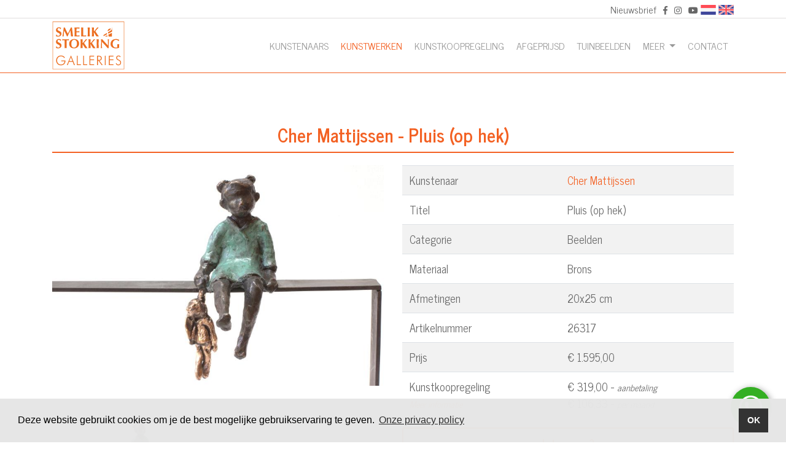

--- FILE ---
content_type: text/html; charset=UTF-8
request_url: https://www.smelik-stokking.nl/kunstwerk/cher-mattijssen/26317/pluis-op-hek/
body_size: 4688
content:
<!doctype html>
<html lang="nl-NL">
<head>
	<title>Pluis (op hek) -  Cher Mattijssen  | Smelik & Stokking</title>
	<meta charset="UTF-8">
	<meta name="HandheldFriendly" content="True">
	<meta name="apple-mobile-web-app-capable" content="yes">
	<meta name="viewport" content="width=device-width, height=device-height, initial-scale=1.0">
	<meta name="description" content="Pluis (op hek) -  Cher Mattijssen  | Smelik & Stokking">
	<meta name="keywords" content="">
	<meta name="robots" content="index, follow">
	<meta name="author" content="Surlinio">

	<!-- OG Data -->
	<meta property="og:title" content="Pluis (op hek) -  Cher Mattijssen  | Smelik & Stokking" />
	<meta property="og:url" content="https://www.smelik-stokking.nl/kunstwerk/cher-mattijssen/26317/pluis-op-hek/">
	<meta property="og:type" content="website" />
	<meta property="og:description" content="Pluis (op hek) -  Cher Mattijssen  | Smelik & Stokking" />
	<meta property="og:image" content="https://www.smelik-stokking.nl/static/img/kunstwerken/26317/foto_1_26317.jpg">
	<meta property="article:author" content="https://www.facebook.com/surlinio">

	<!-- Icons -->
	<link rel="icon" href="https://www.smelik-stokking.nl/favicon.ico">
	<link rel="shortcut icon" href="https://www.smelik-stokking.nl/static/img/icon/favicon.ico">
	<link rel="icon" type="image/png" sizes="16x16" href="https://www.smelik-stokking.nl/static/img/icon/favicon-16x16.png">
	<link rel="icon" type="image/png" sizes="32x32" href="https://www.smelik-stokking.nl/static/img/icon/favicon-32x32.png">
	<link rel="apple-touch-icon" href="https://www.smelik-stokking.nl/static/img/icon/apple-touch-icon.png">
	<link rel="apple-touch-icon" sizes="57x57" href="https://www.smelik-stokking.nl/static/img/icon/apple-touch-icon-57x57.png">
	<link rel="apple-touch-icon" sizes="60x60" href="https://www.smelik-stokking.nl/static/img/icon/apple-touch-icon-60x60.png">
	<link rel="apple-touch-icon" sizes="72x72" href="https://www.smelik-stokking.nl/static/img/icon/apple-touch-icon-72x72.png">
	<link rel="apple-touch-icon" sizes="76x76" href="https://www.smelik-stokking.nl/static/img/icon/apple-touch-icon-76x76.png">
	<link rel="apple-touch-icon" sizes="114x114" href="https://www.smelik-stokking.nl/static/img/icon/apple-touch-icon-114x114.png">
	<link rel="apple-touch-icon" sizes="120x120" href="https://www.smelik-stokking.nl/static/img/icon/apple-touch-icon-120x120.png">
	<link rel="apple-touch-icon" sizes="144x144" href="https://www.smelik-stokking.nl/static/img/icon/apple-touch-icon-144x144.png">
	<link rel="apple-touch-icon" sizes="152x152" href="https://www.smelik-stokking.nl/static/img/icon/apple-touch-icon-152x152.png">
	<link rel="apple-touch-icon" sizes="152x152" href="https://www.smelik-stokking.nl/static/img/icon/apple-touch-icon-152x152.png">
	<link rel="apple-touch-icon" sizes="180x180" href="https://www.smelik-stokking.nl/static/img/icon/apple-touch-icon-180x180.png">
	<link rel="icon" sizes="192x192" href="https://www.smelik-stokking.nl/static/img/icon/android-chrome-192x192.png">
	<link rel="icon" sizes="512x512" href="https://www.smelik-stokking.nl/static/img/icon/android-chrome-512x512.png">
	<link rel="manifest" href="https://www.smelik-stokking.nl/static/img/icon/site.webmanifest">
	<link rel="mask-icon" href="https://www.smelik-stokking.nl/static/img/icon/safari-pinned-tab.svg" color="#f36223">
	<meta name="msapplication-TileColor" content="#da532c">
	<meta name="theme-color" content="#ffffff">

	<!-- FONTS -->
	<link href="https://fonts.googleapis.com/css?family=News+Cycle:400,700&display=swap" rel="stylesheet">

	<!-- CSS -->
	<link rel="stylesheet" href="https://www.smelik-stokking.nl/static/css/client.min.css?v=1691149923">
</head>

<body>
<header id="topbar">
    <div class="container">
    	<div class="row">
	    	<div class="col-xl-12 col-lg-12 col-md-12 col-sm-12 col-12 text-right">
	    		<p class="social-icons d-inline-block">
	    			<a href="!#" data-toggle="modal" data-target="#inschrijven_nieuwsbrief">Nieuwsbrief</a>
		    		<a href="https://www.facebook.com/smelikstokking/" target="_blank"><i class="fab fa-facebook-f"></i></a>
		    		<a href="https://www.instagram.com/smelikenstokking/" target="_blank"><i class="fab fa-instagram"></i></a>
		    		<a href="https://www.youtube.com/channel/UC90YydfdmqHqVtUJK-LPwkQ" target="_blank"><i class="fab fa-youtube"></i></a>
			    </p>
			    <div class="d-inline-block vertaling">
					<a href="#googtrans(nl|nl)" class="lang-en lang-select" data-lang="nl">
						<img src="https://www.smelik-stokking.nl/static/img/language/nl.svg" width="25" height="16" alt="nl">
					</a>
					<a href="#googtrans(nl|en)" class="lang-en lang-select" data-lang="en">
						<img src="https://www.smelik-stokking.nl/static/img/language/en.svg" width="25" height="16" alt="en">
					</a>
				</div>
	    	</div>
	    </div>
	</div>
</header><nav class="navbar navbar-expand-xl navbar-light sticky-top ">
    <div class="container">
        <a class="img-fluid navbar-brand" href="https://www.smelik-stokking.nl/"><img src="https://www.smelik-stokking.nl/static/img/logo/logo-transparent-151x100.svg" width="118" height="78" alt="brand logo"></a>
        <button class="navbar-toggler" type="button" data-toggle="collapse" data-target="#navbarcontent" aria-controls="navbarcontent" aria-expanded="false">
            <span class="sr-only">Toggle navigation</span>
            <span class="icon-bar"></span>
            <span class="icon-bar"></span>
            <span class="icon-bar"></span>
        </button>

        <div class="collapse navbar-collapse" id="navbarcontent">
            <ul class="navbar-nav ml-auto">
                <li class="nav-item ">
                    <a class="nav-link" href="https://www.smelik-stokking.nl/kunstenaars/">Kunstenaars</a>
                </li>
                <li class="nav-item active">
                    <a class="nav-link" href="https://www.smelik-stokking.nl/kunstwerken/">Kunstwerken</a>
                </li>
                <li class="nav-item ">
                    <a class="nav-link" href="https://www.smelik-stokking.nl/kunstkoopregeling/">Kunstkoopregeling</a>
                </li>
                <li class="nav-item ">
                    <a class="nav-link" href="https://www.smelik-stokking.nl/afgeprijsd/">Afgeprijsd</a>
                </li>
                <li class="nav-item ">
                    <a class="nav-link" href="https://www.smelik-stokking.nl/tuinbeelden/">Tuinbeelden</a>
                </li>
                <li class="nav-item dropdown">
                    <a class="nav-link dropdown-toggle" href="#" id="navbarDropdownOverOns" role="button" data-toggle="dropdown" aria-haspopup="true" aria-expanded="false">
                    Meer
                    </a>
                    <div class="dropdown-menu" aria-labelledby="navbarDropdownOverOns">
                        <a class="dropdown-item " href="https://www.smelik-stokking.nl/outlet/"><span class="d-lg-none">- </span>Outlet</a>
                        <a class="dropdown-item" href="https://my.matterport.com/show/?m=3eXWjV5NcYS&help=1" target="_blank"><span class="d-lg-none">- </span>Virtuele Tour 2024</a>
                        <a class="dropdown-item" href="https://www.fotorondleiding.nl/50jaar-smelik-stokking/" target="_blank"><span class="d-lg-none">- </span>Virtuele Tour 2005/2006</a>
                        <a class="dropdown-item" href="https://www.smelik-stokking.nl/over-ons/50-jaar-smelik-en-stokking-galleries-door-margreet-hofland"><span class="d-lg-none">- </span>50 jaar Smelik & Stokking Galleries</a>
                        <a class="dropdown-item" href="https://www.smelik-stokking.nl/exposities/"><span class="d-lg-none">- </span>Exposities</a>
                        <a class="dropdown-item" href="https://www.smelik-stokking.nl/miniaturen/"><span class="d-lg-none">- </span>Miniaturen</a>
                    </div>
                </li>
                <li class="nav-item ">
                    <a class="nav-link" href="https://www.smelik-stokking.nl/contact/">Contact</a>
                </li>
            </ul>
        </div>
    </div>
</nav>


<section class="container ">
	<div class="row">
				<div class="col-lg-12 col-md-12 col-sm-12">
							<h1 class="text-center">Cher Mattijssen  - Pluis (op hek)</h1>
				<div class="separatorheader big"></div>
					</div>
	</div>
	<div class="row">
		<div class="col-lg-6 col-md-6 col-sm-12">
			<div class="row">
				<div class="col-sm-12 main-artworkimage-div">
					<a href="https://www.smelik-stokking.nl/static/img/kunstwerken/26317/large-foto_1_26317.jpg?v=1768419158" data-lightbox="kunstwerkfotos-gallery">
																			<img src="https://www.smelik-stokking.nl/static/img/kunstwerken/26317/foto_1_26317.jpg?v=1768419158" class="img-fluid kunstwerk-main-image" width="900" height="" alt="Hoofdfoto Pluis (op hek)">
											</a>
				</div>

				<div class="col-lg-12 col-md-12 col-sm-12 martop30">
					<div class="row">
													<div class="col-lg-6 col-md-6 col-sm-6 col-6">
								<a href="https://www.smelik-stokking.nl/static/img/kunstwerken/26317/large-foto_2_26317.jpg?v=1768419158" data-lightbox="kunstwerkfotos-gallery">
									<img src="https://www.smelik-stokking.nl/static/img/kunstwerken/26317/foto_2_26317.jpg?v=1768419158" class="img-fluid" width="300" height="300" alt="Foto 2 van Pluis (op hek)" data-large="https://www.smelik-stokking.nl/static/img/kunstwerken/26317/foto_2_26317.jpg?v=1768419158">
								</a>
							</div>
																	</div>
				</div>
				<!-- VIDEO -->
				
			</div>
		</div>
		<div class="col-lg-6 col-md-6 col-sm-12">
			<table class="table table-striped table-kunstwerkpagina">
				<tbody>
					<tr>
						<td>Kunstenaar</td>
													<td><a href="https://www.smelik-stokking.nl/kunstenaar/cher-mattijssen/">Cher Mattijssen </a></td>
											</tr>
					<tr>
						<td>Titel</td>
						<td>Pluis (op hek)</td>
					</tr>
					<!-- 						<tr>
							<td>Omschrijving</td>
							<td>Pluis (op hek)</td>
						</tr>
					 -->

											<tr>
							<td>Categorie</td>
							<td>Beelden</td>
						</tr>
																<tr>
							<td>Materiaal</td>
							<td>Brons</td>
						</tr>
																					<tr>
							<td>Afmetingen</td>
							<td>20x25 cm</td>
						</tr>
															<tr>
						<td>Artikelnummer</td>
						<td>26317</td>

					</tr>
											<tr>
							<td>Prijs</td>
							<td>€ 1.595,00</td>
						</tr>
												
													<tr>
								<td>
									Kunstkoopregeling<br>
									<small><a href="https://www.smelik-stokking.nl/kunstkoopregeling/"><em>Meer informatie</em></a>
								</td>
								<td>
									€ 319,00 - <em><small>aanbetaling</small></em><br>
									€ 106,33 - <em><small>per maand</small></em>
								</td>
							</tr>
															</tbody>
			</table>
			<p>
							<button class="btn btn-block btn-client-open-primary" data-toggle="modal" data-target="#interesse-in-kunstwerk">Interesse?</button>
				</p>
		</div>
	</div>

	<!-- PolyCam -->
	</section>

	<svg id="curveUpColor" xmlns="http://www.w3.org/2000/svg" version="1.1" width="100%" height="50" viewBox="0 0 100 100" preserveAspectRatio="none">
		<path d="M0 100 C 20 0 50 0 100 100 Z"></path>
	</svg>
	<section class="container-fluid less-padding-top light-grey-bg">
		<div class="row">
			<div class="container">
				<div class="row">
					<div class="col-lg-12 col-md-12 col-sm-12">
													<h2 class="text-center">Meer van Cher Mattijssen </h2>
							<div class="separatorheader big"></div>
						
						<div class="row meer-kunstwerken-van-kunstenaar">
															<div class="col-lg-3 col-md-4 col-sm-6 col-6">
									<a href="https://www.smelik-stokking.nl/kunstwerk/cher-mattijssen/27700/bobbie/">
										<div class="kunstwerk-afbeelding">
																							<img src="https://www.smelik-stokking.nl/static/img/kunstwerken/27700/thumb-foto_1_27700.jpg?v=1768419158" class="img-fluid" width="300" height="300" alt="">
																						<p class="kunstwerk-naam">
												Bobbie											</p>
										</div>
									</a>
								</div>
															<div class="col-lg-3 col-md-4 col-sm-6 col-6">
									<a href="https://www.smelik-stokking.nl/kunstwerk/cher-mattijssen/26840/dag-buurvrouw-i/">
										<div class="kunstwerk-afbeelding">
																							<img src="https://www.smelik-stokking.nl/static/img/kunstwerken/26840/thumb-foto_1_26840.jpg?v=1768419158" class="img-fluid" width="300" height="300" alt="">
																						<p class="kunstwerk-naam">
												Dag buurvrouw I											</p>
										</div>
									</a>
								</div>
															<div class="col-lg-3 col-md-4 col-sm-6 col-6">
									<a href="https://www.smelik-stokking.nl/kunstwerk/cher-mattijssen/27132/bankje-van-vermeer/">
										<div class="kunstwerk-afbeelding">
																							<img src="https://www.smelik-stokking.nl/static/img/kunstwerken/27132/thumb-foto_1_27132.jpg?v=1768419158" class="img-fluid" width="300" height="300" alt="">
																						<p class="kunstwerk-naam">
												Bankje van Vermeer											</p>
										</div>
									</a>
								</div>
															<div class="col-lg-3 col-md-4 col-sm-6 col-6">
									<a href="https://www.smelik-stokking.nl/kunstwerk/cher-mattijssen/24399/merel-op-hek/">
										<div class="kunstwerk-afbeelding">
																							<img src="https://www.smelik-stokking.nl/static/img/kunstwerken/24399/thumb-foto_1_24399.jpg?v=1768419158" class="img-fluid" width="300" height="300" alt="">
																						<p class="kunstwerk-naam">
												Merel (op hek)											</p>
										</div>
									</a>
								</div>
													</div>
					</div>
				</div>
			</div>
		</div>
	</section>


<div class="modal" id="interesse-in-kunstwerk">
	<div class="modal-dialog modal-lg">
		<div class="modal-content">

			<!-- Modal Header -->
			<div class="modal-header text-center">
				<h3 class="modal-title">Pluis (op hek) -  Cher Mattijssen </h3>
				<button type="button" class="close" data-dismiss="modal">&times;</button>
			</div>

			<!-- Modal body -->
			<div class="modal-body">
				<form class="form" data-ajaxurl="https://www.smelik-stokking.nl/ajax/process_interesse_in_kunstwerk.php">
					<div class="row">
						<div class="col-md-6 col-sm-12 col-12">
							<div class="form-group">
								<label for="naam">Naam <sup>*</sup></label>
								<input type="text" class="form-control" id="naam" name="naam" placeholder="Uw naam *">
							</div>
						</div>
						<div class="col-md-12 col-sm-12 col-12">
						</div>
						<div class="col-md-6 col-sm-12 col-12">
							<div class="form-group">
								<label for="email">E-mail <sup>*</sup></label>
								<input type="email" class="form-control" id="email" name="email" placeholder="E-mail *">
							</div>
						</div>
						<div class="col-md-6 col-sm-12 col-12">
							<div class="form-group">
								<label for="phone">Telefoonnummer <sup>*</sup></label>
								<input type="text" class="form-control" id="phone" name="phone" placeholder="Telefoonnummer *">
							</div>
						</div>
						<div class="col-md-12 col-sm-12 col-12">
							<div class="form-group">
								<label for="comment">Eventuele vragen/opmerkingen</label>
								<textarea class="form-control" id="comment" name="comment" rows="5" placeholder="Eventuele vragen/opmerkingen"></textarea>
							</div>
						</div>
						<div class="col-md-12 col-sm-12 col-12">
							<p class="text-right">
								<br>
								<button type="submit" class="btn btn-block btn-client">Verzenden</button>
							</p>
							<input type="text" name="object_nr" value="/ZC+LnyPssGkG21S4jgrMA==" class="d-none d-none">
							<input type="text" name="robo" class="robo d-none d-none">
						</div>
					</div>
				</form>
			</div>

			<!-- Modal footer -->
			<div class="modal-footer">
				<button type="button" class="btn btn-client-open" data-dismiss="modal">Sluiten</button>
			</div>

		</div>
	</div>
</div>

<div class="modal" id="doe-een-bod">
	<div class="modal-dialog modal-lg">
		<div class="modal-content">

			<!-- Modal Header -->
			<div class="modal-header text-center">
				<h3 class="modal-title outlet-color">Pluis (op hek) -  Cher Mattijssen </h3>
				<button type="button" class="close" data-dismiss="modal">&times;</button>
			</div>

			<!-- Modal body -->
			<div class="modal-body">
				<form class="form" data-ajaxurl="https://www.smelik-stokking.nl/ajax/process_doe_een_bod.php">
					<div class="row">
						<div class="col-md-6 col-sm-12 col-12">
							<div class="form-group">
								<label for="deb_naam">Naam <sup>*</sup></label>
								<input type="text" class="form-control" id="deb_naam" name="deb_naam" placeholder="Uw naam *">
							</div>
						</div>
						<div class="col-md-6 col-sm-12 col-12">
							<div class="form-group">
								<label for="deb_phone">Telefoonnummer <sup>*</sup></label>
								<input type="text" class="form-control" id="deb_phone" name="deb_phone" placeholder="Telefoonnummer">
							</div>
						</div>
						<!-- <div class="col-md-6 col-sm-12 col-12">
                <div class="form-group">
                    <label for="deb_bod">Uw bod</label>
                    <input type="number" min="1" step="1" class="form-control" id="deb_bod" name="deb_bod" placeholder="Uw bod">
                </div>
            </div> -->
						<div class="col-md-6 col-sm-12 col-12">
							<div class="form-group">
								<label for="deb_email">E-mail <sup>*</sup></label>
								<input type="email" class="form-control" id="deb_email" name="deb_email" placeholder="E-mail *">
							</div>
						</div>
						<div class="col-md-12 col-sm-12 col-12">
							<div class="form-group">
								<label for="deb_comment">Eventuele vragen/opmerkingen</label>
								<textarea class="form-control" id="deb_comment" name="deb_comment" rows="5" placeholder="Eventuele vragen/opmerkingen"></textarea>
							</div>
						</div>
						<div class="col-md-12 col-sm-12 col-12">
							<p class="text-right">
								<br>
								<button type="submit" class="btn btn-block btn-client-outlet">Verzenden</button>
							</p>
							<input type="text" name="object_nr" value="/ZC+LnyPssGkG21S4jgrMA==" class="d-none d-none">
							<input type="text" name="robo" class="robo d-none d-none">
						</div>
					</div>
				</form>
			</div>

			<!-- Modal footer -->
			<div class="modal-footer">
				<button type="button" class="btn btn-client-open" data-dismiss="modal">Sluiten</button>
			</div>

		</div>
	</div>
</div>


<a href="https://wa.me/+31703640768" class="whatsapp" target="_blank">
	<i class="fab fa-whatsapp icon"></i>
</a>
<footer>
	<div class="container">
		<div class="row">
			<div class="col-sm-6 col-12">
				<p class="copyright"><small><a href="https://www.smelik-stokking.nl/algemene-voorwaarden/">Algemene voorwaarden</a></small></p>
			</div>
			<div class="col-sm-6 col-12">
				<p class="text-sm-right copyright"><small> &copy; 2026 Smelik & Stokking, <i class="fa fa-code"></i>&nbsp;<a href="https://www.surlinio.nl">Surlinio</a></small></p>
			</div>
			<div class="col-12 mt-2">
				<p><small><em>De gehele inhoud van deze site, inclusief alle grafische en of fotografische afbeeldingen, valt onder het copyright van ‘Smelik & Stokking Galleries Den Haag BV ’, tenzij anders vermeld. Niets wat voorkomt op deze website mag worden vermenigvuldigd en/of openbaar gemaakt door middel van druk, fotokopie, microfilm, digitaal en op enige andere wijze, zonder voorafgaande schriftelijk toestemming van Smelik & Stokking Galleries Den Haag BV.</em></small></p>
			</div>
		</div>
	</div>
</footer><div class="modal" id="inschrijven_nieuwsbrief">
	<div class="modal-dialog">
		<div class="modal-content">
		<!-- Modal Header -->
		<div class="modal-header">
			<h3 class="modal-title">Inschrijven voor de nieuwsbrief</h3>
			<button type="button" class="close" data-dismiss="modal">&times;</button>
		</div>
		<!-- Modal body -->
		<div class="modal-body">
			<div class="_form_5"></div><script src="https://smelikstokkinggalleries.activehosted.com/f/embed.php?id=5" type="text/javascript" charset="utf-8"></script>
		</div>

		<!-- Modal footer -->
		<div class="modal-footer">
			<button type="button" class="btn btn-client" data-dismiss="modal">Sluiten</button>
		</div>
		</div>
	</div>
</div><script src="https://www.smelik-stokking.nl/static/js/min/client.min.js?v=1619598033"></script>

<!-- Global site tag (gtag.js) - Google Analytics -->
<script async src="https://www.googletagmanager.com/gtag/js?id=UA-108422729-25"></script>
<script>
	window.dataLayer = window.dataLayer || [];
	function gtag(){dataLayer.push(arguments);}
	gtag('js', new Date());

	gtag('config', 'UA-108422729-25', { 'anonymize_ip': true });
</script>


<!-- Google tag (gtag.js) -->
<script async src="https://www.googletagmanager.com/gtag/js?id=G-JDKQ1N33TH"></script>
<script>
	window.dataLayer = window.dataLayer || [];
	function gtag(){dataLayer.push(arguments);}
	gtag('js', new Date());

	gtag('config', 'G-JDKQ1N33TH');
</script>


<script type="text/javascript">
	function googleTranslateElementInit() {
		if(window.location.hash.includes("googtrans")) {
			new google.translate.TranslateElement({
				pageLanguage: "nl",
			}, 'google_translate_element');
		}
	}

	function triggerHtmlEvent(element, eventName) {
	  var event;
	  if (document.createEvent) {
		event = document.createEvent('HTMLEvents');
		event.initEvent(eventName, true, true);
		element.dispatchEvent(event);
	  } else {
		event = document.createEventObject();
		event.eventType = eventName;
		element.fireEvent('on' + event.eventType, event);
	  }
	}

	jQuery('.lang-select').click(function() {
	  var theLang = jQuery(this).attr('data-lang');
	  jQuery('.goog-te-combo').val(theLang);

	  // alert(jQuery(this).attr('href'));
	  window.location = jQuery(this).attr('href');
	  location.reload();

	});
</script>

<script type="text/javascript" src="//translate.google.com/translate_a/element.js?cb=googleTranslateElementInit"></script>

</body>
</html>

--- FILE ---
content_type: application/javascript
request_url: https://www.smelik-stokking.nl/static/js/min/client.min.js?v=1619598033
body_size: 85917
content:
function openNav(){$("body").toggleClass("menu-is-open")}function closeNav(){$("body").toggleClass("menu-is-open")}!function(e,t){"use strict";"object"==typeof module&&"object"==typeof module.exports?module.exports=e.document?t(e,!0):function(e){if(!e.document)throw new Error("jQuery requires a window with a document");return t(e)}:t(e)}("undefined"!=typeof window?window:this,function(E,e){"use strict";function m(e,t,n){var i,o=(t=t||G).createElement("script");if(o.text=e,n)for(i in de)n[i]&&(o[i]=n[i]);t.head.appendChild(o).parentNode.removeChild(o)}function g(e){return null==e?e+"":"object"==typeof e||"function"==typeof e?ie[oe.call(e)]||"object":typeof e}function a(e){var t=!!e&&"length"in e&&e.length,n=g(e);return!ce(e)&&!ue(e)&&("array"===n||0===t||"number"==typeof t&&0<t&&t-1 in e)}function c(e,t){return e.nodeName&&e.nodeName.toLowerCase()===t.toLowerCase()}function t(e,n,i){return ce(n)?pe.grep(e,function(e,t){return!!n.call(e,t,e)!==i}):n.nodeType?pe.grep(e,function(e){return e===n!==i}):"string"!=typeof n?pe.grep(e,function(e){return-1<ne.call(n,e)!==i}):pe.filter(n,e,i)}function n(e,t){for(;(e=e[t])&&1!==e.nodeType;);return e}function u(e){return e}function d(e){throw e}function l(e,t,n,i){var o;try{e&&ce(o=e.promise)?o.call(e).done(t).fail(n):e&&ce(o=e.then)?o.call(e,t,n):t.apply(void 0,[e].slice(i))}catch(e){n.apply(void 0,[e])}}function i(){G.removeEventListener("DOMContentLoaded",i),E.removeEventListener("load",i),pe.ready()}function o(e,t){return t.toUpperCase()}function h(e){return e.replace(Ie,"ms-").replace(Ae,o)}function r(){this.expando=pe.expando+r.uid++}function p(e,t,n){var i,o;if(void 0===n&&1===e.nodeType)if(i="data-"+t.replace($e,"-$&").toLowerCase(),"string"==typeof(n=e.getAttribute(i))){try{n="true"===(o=n)||"false"!==o&&("null"===o?null:o===+o+""?+o:Le.test(o)?JSON.parse(o):o)}catch(e){}Oe.set(e,t,n)}else n=void 0;return n}function f(e,t,n,i){var o,r,s=20,a=i?function(){return i.cur()}:function(){return pe.css(e,t,"")},l=a(),c=n&&n[3]||(pe.cssNumber[t]?"":"px"),u=(pe.cssNumber[t]||"px"!==c&&+l)&&He.exec(pe.css(e,t));if(u&&u[3]!==c){for(l/=2,c=c||u[3],u=+l||1;s--;)pe.style(e,t,u+c),(1-r)*(1-(r=a()/l||.5))<=0&&(s=0),u/=r;u*=2,pe.style(e,t,u+c),n=n||[]}return n&&(u=+u||+l||0,o=n[1]?u+(n[1]+1)*n[2]:+n[2],i&&(i.unit=c,i.start=u,i.end=o)),o}function v(e,t){for(var n,i,o=[],r=0,s=e.length;r<s;r++)(i=e[r]).style&&(n=i.style.display,t?("none"===n&&(o[r]=Ne.get(i,"display")||null,o[r]||(i.style.display="")),""===i.style.display&&Me(i)&&(o[r]=(d=c=l=void 0,c=(a=i).ownerDocument,u=a.nodeName,(d=We[u])||(l=c.body.appendChild(c.createElement(u)),d=pe.css(l,"display"),l.parentNode.removeChild(l),"none"===d&&(d="block"),We[u]=d)))):"none"!==n&&(o[r]="none",Ne.set(i,"display",n)));var a,l,c,u,d;for(r=0;r<s;r++)null!=o[r]&&(e[r].style.display=o[r]);return e}function y(e,t){var n;return n=void 0!==e.getElementsByTagName?e.getElementsByTagName(t||"*"):void 0!==e.querySelectorAll?e.querySelectorAll(t||"*"):[],void 0===t||t&&c(e,t)?pe.merge([e],n):n}function b(e,t){for(var n=0,i=e.length;n<i;n++)Ne.set(e[n],"globalEval",!t||Ne.get(t[n],"globalEval"))}function w(e,t,n,i,o){for(var r,s,a,l,c,u,d=t.createDocumentFragment(),h=[],p=0,f=e.length;p<f;p++)if((r=e[p])||0===r)if("object"===g(r))pe.merge(h,r.nodeType?[r]:r);else if(Ke.test(r)){for(s=s||d.appendChild(t.createElement("div")),a=(Be.exec(r)||["",""])[1].toLowerCase(),l=Fe[a]||Fe._default,s.innerHTML=l[1]+pe.htmlPrefilter(r)+l[2],u=l[0];u--;)s=s.lastChild;pe.merge(h,s.childNodes),(s=d.firstChild).textContent=""}else h.push(t.createTextNode(r));for(d.textContent="",p=0;r=h[p++];)if(i&&-1<pe.inArray(r,i))o&&o.push(r);else if(c=pe.contains(r.ownerDocument,r),s=y(d.appendChild(r),"script"),c&&b(s),n)for(u=0;r=s[u++];)qe.test(r.type||"")&&n.push(r);return d}function s(){return!0}function x(){return!1}function _(){try{return G.activeElement}catch(e){}}function C(e,t,n,i,o,r){var s,a;if("object"==typeof t){for(a in"string"!=typeof n&&(i=i||n,n=void 0),t)C(e,a,n,i,t[a],r);return e}if(null==i&&null==o?(o=n,i=n=void 0):null==o&&("string"==typeof n?(o=i,i=void 0):(o=i,i=n,n=void 0)),!1===o)o=x;else if(!o)return e;return 1===r&&(s=o,(o=function(e){return pe().off(e),s.apply(this,arguments)}).guid=s.guid||(s.guid=pe.guid++)),e.each(function(){pe.event.add(this,t,o,i,n)})}function S(e,t){return c(e,"table")&&c(11!==t.nodeType?t:t.firstChild,"tr")&&pe(e).children("tbody")[0]||e}function k(e){return e.type=(null!==e.getAttribute("type"))+"/"+e.type,e}function T(e){return"true/"===(e.type||"").slice(0,5)?e.type=e.type.slice(5):e.removeAttribute("type"),e}function I(e,t){var n,i,o,r,s,a,l,c;if(1===t.nodeType){if(Ne.hasData(e)&&(r=Ne.access(e),s=Ne.set(t,r),c=r.events))for(o in delete s.handle,s.events={},c)for(n=0,i=c[o].length;n<i;n++)pe.event.add(t,o,c[o][n]);Oe.hasData(e)&&(a=Oe.access(e),l=pe.extend({},a),Oe.set(t,l))}}function A(n,i,o,r){i=ee.apply([],i);var e,t,s,a,l,c,u=0,d=n.length,h=d-1,p=i[0],f=ce(p);if(f||1<d&&"string"==typeof p&&!le.checkClone&&et.test(p))return n.each(function(e){var t=n.eq(e);f&&(i[0]=p.call(this,e,t.html())),A(t,i,o,r)});if(d&&(t=(e=w(i,n[0].ownerDocument,!1,n,r)).firstChild,1===e.childNodes.length&&(e=t),t||r)){for(a=(s=pe.map(y(e,"script"),k)).length;u<d;u++)l=e,u!==h&&(l=pe.clone(l,!0,!0),a&&pe.merge(s,y(l,"script"))),o.call(n[u],l,u);if(a)for(c=s[s.length-1].ownerDocument,pe.map(s,T),u=0;u<a;u++)l=s[u],qe.test(l.type||"")&&!Ne.access(l,"globalEval")&&pe.contains(c,l)&&(l.src&&"module"!==(l.type||"").toLowerCase()?pe._evalUrl&&pe._evalUrl(l.src):m(l.textContent.replace(tt,""),c,l))}return n}function D(e,t,n){for(var i,o=t?pe.filter(t,e):e,r=0;null!=(i=o[r]);r++)n||1!==i.nodeType||pe.cleanData(y(i)),i.parentNode&&(n&&pe.contains(i.ownerDocument,i)&&b(y(i,"script")),i.parentNode.removeChild(i));return e}function N(e,t,n){var i,o,r,s,a=e.style;return(n=n||it(e))&&(""!==(s=n.getPropertyValue(t)||n[t])||pe.contains(e.ownerDocument,e)||(s=pe.style(e,t)),!le.pixelBoxStyles()&&nt.test(s)&&ot.test(t)&&(i=a.width,o=a.minWidth,r=a.maxWidth,a.minWidth=a.maxWidth=a.width=s,s=n.width,a.width=i,a.minWidth=o,a.maxWidth=r)),void 0!==s?s+"":s}function O(e,t){return{get:function(){if(!e())return(this.get=t).apply(this,arguments);delete this.get}}}function L(e){var t=pe.cssProps[e];return t||(t=pe.cssProps[e]=function(e){if(e in ut)return e;for(var t=e[0].toUpperCase()+e.slice(1),n=ct.length;n--;)if((e=ct[n]+t)in ut)return e}(e)||e),t}function $(e,t,n){var i=He.exec(t);return i?Math.max(0,i[2]-(n||0))+(i[3]||"px"):t}function P(e,t,n,i,o,r){var s="width"===t?1:0,a=0,l=0;if(n===(i?"border":"content"))return 0;for(;s<4;s+=2)"margin"===n&&(l+=pe.css(e,n+je[s],!0,o)),i?("content"===n&&(l-=pe.css(e,"padding"+je[s],!0,o)),"margin"!==n&&(l-=pe.css(e,"border"+je[s]+"Width",!0,o))):(l+=pe.css(e,"padding"+je[s],!0,o),"padding"!==n?l+=pe.css(e,"border"+je[s]+"Width",!0,o):a+=pe.css(e,"border"+je[s]+"Width",!0,o));return!i&&0<=r&&(l+=Math.max(0,Math.ceil(e["offset"+t[0].toUpperCase()+t.slice(1)]-r-l-a-.5))),l}function H(e,t,n){var i=it(e),o=N(e,t,i),r="border-box"===pe.css(e,"boxSizing",!1,i),s=r;if(nt.test(o)){if(!n)return o;o="auto"}return s=s&&(le.boxSizingReliable()||o===e.style[t]),("auto"===o||!parseFloat(o)&&"inline"===pe.css(e,"display",!1,i))&&(o=e["offset"+t[0].toUpperCase()+t.slice(1)],s=!0),(o=parseFloat(o)||0)+P(e,t,n||(r?"border":"content"),s,i,o)+"px"}function j(e,t,n,i,o){return new j.prototype.init(e,t,n,i,o)}function M(){ht&&(!1===G.hidden&&E.requestAnimationFrame?E.requestAnimationFrame(M):E.setTimeout(M,pe.fx.interval),pe.fx.tick())}function R(){return E.setTimeout(function(){dt=void 0}),dt=Date.now()}function W(e,t){var n,i=0,o={height:e};for(t=t?1:0;i<4;i+=2-t)o["margin"+(n=je[i])]=o["padding"+n]=e;return t&&(o.opacity=o.width=e),o}function z(e,t,n){for(var i,o=(B.tweeners[t]||[]).concat(B.tweeners["*"]),r=0,s=o.length;r<s;r++)if(i=o[r].call(n,t,e))return i}function B(r,e,t){var n,s,i=0,o=B.prefilters.length,a=pe.Deferred().always(function(){delete l.elem}),l=function(){if(s)return!1;for(var e=dt||R(),t=Math.max(0,c.startTime+c.duration-e),n=1-(t/c.duration||0),i=0,o=c.tweens.length;i<o;i++)c.tweens[i].run(n);return a.notifyWith(r,[c,n,t]),n<1&&o?t:(o||a.notifyWith(r,[c,1,0]),a.resolveWith(r,[c]),!1)},c=a.promise({elem:r,props:pe.extend({},e),opts:pe.extend(!0,{specialEasing:{},easing:pe.easing._default},t),originalProperties:e,originalOptions:t,startTime:dt||R(),duration:t.duration,tweens:[],createTween:function(e,t){var n=pe.Tween(r,c.opts,e,t,c.opts.specialEasing[e]||c.opts.easing);return c.tweens.push(n),n},stop:function(e){var t=0,n=e?c.tweens.length:0;if(s)return this;for(s=!0;t<n;t++)c.tweens[t].run(1);return e?(a.notifyWith(r,[c,1,0]),a.resolveWith(r,[c,e])):a.rejectWith(r,[c,e]),this}}),u=c.props;for(function(e,t){var n,i,o,r,s;for(n in e)if(o=t[i=h(n)],r=e[n],Array.isArray(r)&&(o=r[1],r=e[n]=r[0]),n!==i&&(e[i]=r,delete e[n]),(s=pe.cssHooks[i])&&"expand"in s)for(n in r=s.expand(r),delete e[i],r)n in e||(e[n]=r[n],t[n]=o);else t[i]=o}(u,c.opts.specialEasing);i<o;i++)if(n=B.prefilters[i].call(c,r,u,c.opts))return ce(n.stop)&&(pe._queueHooks(c.elem,c.opts.queue).stop=n.stop.bind(n)),n;return pe.map(u,z,c),ce(c.opts.start)&&c.opts.start.call(r,c),c.progress(c.opts.progress).done(c.opts.done,c.opts.complete).fail(c.opts.fail).always(c.opts.always),pe.fx.timer(pe.extend(l,{elem:r,anim:c,queue:c.opts.queue})),c}function q(e){return(e.match(Ce)||[]).join(" ")}function F(e){return e.getAttribute&&e.getAttribute("class")||""}function U(e){return Array.isArray(e)?e:"string"==typeof e&&e.match(Ce)||[]}function V(n,e,i,o){var t;if(Array.isArray(e))pe.each(e,function(e,t){i||Tt.test(n)?o(n,t):V(n+"["+("object"==typeof t&&null!=t?e:"")+"]",t,i,o)});else if(i||"object"!==g(e))o(n,e);else for(t in e)V(n+"["+t+"]",e[t],i,o)}function K(r){return function(e,t){"string"!=typeof e&&(t=e,e="*");var n,i=0,o=e.toLowerCase().match(Ce)||[];if(ce(t))for(;n=o[i++];)"+"===n[0]?(n=n.slice(1)||"*",(r[n]=r[n]||[]).unshift(t)):(r[n]=r[n]||[]).push(t)}}function Q(t,o,r,s){function a(e){var i;return l[e]=!0,pe.each(t[e]||[],function(e,t){var n=t(o,r,s);return"string"!=typeof n||c||l[n]?c?!(i=n):void 0:(o.dataTypes.unshift(n),a(n),!1)}),i}var l={},c=t===Mt;return a(o.dataTypes[0])||!l["*"]&&a("*")}function Y(e,t){var n,i,o=pe.ajaxSettings.flatOptions||{};for(n in t)void 0!==t[n]&&((o[n]?e:i||(i={}))[n]=t[n]);return i&&pe.extend(!0,e,i),e}var X=[],G=E.document,J=Object.getPrototypeOf,Z=X.slice,ee=X.concat,te=X.push,ne=X.indexOf,ie={},oe=ie.toString,re=ie.hasOwnProperty,se=re.toString,ae=se.call(Object),le={},ce=function(e){return"function"==typeof e&&"number"!=typeof e.nodeType},ue=function(e){return null!=e&&e===e.window},de={type:!0,src:!0,noModule:!0},he="3.3.1",pe=function(e,t){return new pe.fn.init(e,t)},fe=/^[\s\uFEFF\xA0]+|[\s\uFEFF\xA0]+$/g;pe.fn=pe.prototype={jquery:he,constructor:pe,length:0,toArray:function(){return Z.call(this)},get:function(e){return null==e?Z.call(this):e<0?this[e+this.length]:this[e]},pushStack:function(e){var t=pe.merge(this.constructor(),e);return t.prevObject=this,t},each:function(e){return pe.each(this,e)},map:function(n){return this.pushStack(pe.map(this,function(e,t){return n.call(e,t,e)}))},slice:function(){return this.pushStack(Z.apply(this,arguments))},first:function(){return this.eq(0)},last:function(){return this.eq(-1)},eq:function(e){var t=this.length,n=+e+(e<0?t:0);return this.pushStack(0<=n&&n<t?[this[n]]:[])},end:function(){return this.prevObject||this.constructor()},push:te,sort:X.sort,splice:X.splice},pe.extend=pe.fn.extend=function(){var e,t,n,i,o,r,s=arguments[0]||{},a=1,l=arguments.length,c=!1;for("boolean"==typeof s&&(c=s,s=arguments[a]||{},a++),"object"==typeof s||ce(s)||(s={}),a===l&&(s=this,a--);a<l;a++)if(null!=(e=arguments[a]))for(t in e)n=s[t],s!==(i=e[t])&&(c&&i&&(pe.isPlainObject(i)||(o=Array.isArray(i)))?(r=o?(o=!1,n&&Array.isArray(n)?n:[]):n&&pe.isPlainObject(n)?n:{},s[t]=pe.extend(c,r,i)):void 0!==i&&(s[t]=i));return s},pe.extend({expando:"jQuery"+(he+Math.random()).replace(/\D/g,""),isReady:!0,error:function(e){throw new Error(e)},noop:function(){},isPlainObject:function(e){var t,n;return!(!e||"[object Object]"!==oe.call(e)||(t=J(e))&&("function"!=typeof(n=re.call(t,"constructor")&&t.constructor)||se.call(n)!==ae))},isEmptyObject:function(e){var t;for(t in e)return!1;return!0},globalEval:function(e){m(e)},each:function(e,t){var n,i=0;if(a(e))for(n=e.length;i<n&&!1!==t.call(e[i],i,e[i]);i++);else for(i in e)if(!1===t.call(e[i],i,e[i]))break;return e},trim:function(e){return null==e?"":(e+"").replace(fe,"")},makeArray:function(e,t){var n=t||[];return null!=e&&(a(Object(e))?pe.merge(n,"string"==typeof e?[e]:e):te.call(n,e)),n},inArray:function(e,t,n){return null==t?-1:ne.call(t,e,n)},merge:function(e,t){for(var n=+t.length,i=0,o=e.length;i<n;i++)e[o++]=t[i];return e.length=o,e},grep:function(e,t,n){for(var i=[],o=0,r=e.length,s=!n;o<r;o++)!t(e[o],o)!==s&&i.push(e[o]);return i},map:function(e,t,n){var i,o,r=0,s=[];if(a(e))for(i=e.length;r<i;r++)null!=(o=t(e[r],r,n))&&s.push(o);else for(r in e)null!=(o=t(e[r],r,n))&&s.push(o);return ee.apply([],s)},guid:1,support:le}),"function"==typeof Symbol&&(pe.fn[Symbol.iterator]=X[Symbol.iterator]),pe.each("Boolean Number String Function Array Date RegExp Object Error Symbol".split(" "),function(e,t){ie["[object "+t+"]"]=t.toLowerCase()});var me=function(n){function w(e,t,n,i){var o,r,s,a,l,c,u,d=t&&t.ownerDocument,h=t?t.nodeType:9;if(n=n||[],"string"!=typeof e||!e||1!==h&&9!==h&&11!==h)return n;if(!i&&((t?t.ownerDocument||t:R)!==N&&D(t),t=t||N,L)){if(11!==h&&(l=me.exec(e)))if(o=l[1]){if(9===h){if(!(s=t.getElementById(o)))return n;if(s.id===o)return n.push(s),n}else if(d&&(s=d.getElementById(o))&&j(t,s)&&s.id===o)return n.push(s),n}else{if(l[2])return X.apply(n,t.getElementsByTagName(e)),n;if((o=l[3])&&v.getElementsByClassName&&t.getElementsByClassName)return X.apply(n,t.getElementsByClassName(o)),n}if(v.qsa&&!F[e+" "]&&(!$||!$.test(e))){if(1!==h)d=t,u=e;else if("object"!==t.nodeName.toLowerCase()){for((a=t.getAttribute("id"))?a=a.replace(be,we):t.setAttribute("id",a=M),r=(c=C(e)).length;r--;)c[r]="#"+a+" "+f(c[r]);u=c.join(","),d=ge.test(e)&&p(t.parentNode)||t}if(u)try{return X.apply(n,d.querySelectorAll(u)),n}catch(e){}finally{a===M&&t.removeAttribute("id")}}}return k(e.replace(re,"$1"),t,n,i)}function e(){var i=[];return function e(t,n){return i.push(t+" ")>_.cacheLength&&delete e[i.shift()],e[t+" "]=n}}function l(e){return e[M]=!0,e}function o(e){var t=N.createElement("fieldset");try{return!!e(t)}catch(e){return!1}finally{t.parentNode&&t.parentNode.removeChild(t),t=null}}function t(e,t){for(var n=e.split("|"),i=n.length;i--;)_.attrHandle[n[i]]=t}function c(e,t){var n=t&&e,i=n&&1===e.nodeType&&1===t.nodeType&&e.sourceIndex-t.sourceIndex;if(i)return i;if(n)for(;n=n.nextSibling;)if(n===t)return-1;return e?1:-1}function i(t){return function(e){return"input"===e.nodeName.toLowerCase()&&e.type===t}}function r(n){return function(e){var t=e.nodeName.toLowerCase();return("input"===t||"button"===t)&&e.type===n}}function s(t){return function(e){return"form"in e?e.parentNode&&!1===e.disabled?"label"in e?"label"in e.parentNode?e.parentNode.disabled===t:e.disabled===t:e.isDisabled===t||e.isDisabled!==!t&&_e(e)===t:e.disabled===t:"label"in e&&e.disabled===t}}function a(s){return l(function(r){return r=+r,l(function(e,t){for(var n,i=s([],e.length,r),o=i.length;o--;)e[n=i[o]]&&(e[n]=!(t[n]=e[n]))})})}function p(e){return e&&void 0!==e.getElementsByTagName&&e}function u(){}function f(e){for(var t=0,n=e.length,i="";t<n;t++)i+=e[t].value;return i}function d(a,e,t){var l=e.dir,c=e.next,u=c||l,d=t&&"parentNode"===u,h=z++;return e.first?function(e,t,n){for(;e=e[l];)if(1===e.nodeType||d)return a(e,t,n);return!1}:function(e,t,n){var i,o,r,s=[W,h];if(n){for(;e=e[l];)if((1===e.nodeType||d)&&a(e,t,n))return!0}else for(;e=e[l];)if(1===e.nodeType||d)if(o=(r=e[M]||(e[M]={}))[e.uniqueID]||(r[e.uniqueID]={}),c&&c===e.nodeName.toLowerCase())e=e[l]||e;else{if((i=o[u])&&i[0]===W&&i[1]===h)return s[2]=i[2];if((o[u]=s)[2]=a(e,t,n))return!0}return!1}}function h(o){return 1<o.length?function(e,t,n){for(var i=o.length;i--;)if(!o[i](e,t,n))return!1;return!0}:o[0]}function x(e,t,n,i,o){for(var r,s=[],a=0,l=e.length,c=null!=t;a<l;a++)(r=e[a])&&(n&&!n(r,i,o)||(s.push(r),c&&t.push(a)));return s}function y(p,f,m,g,v,e){return g&&!g[M]&&(g=y(g)),v&&!v[M]&&(v=y(v,e)),l(function(e,t,n,i){var o,r,s,a=[],l=[],c=t.length,u=e||function(e,t,n){for(var i=0,o=t.length;i<o;i++)w(e,t[i],n);return n}(f||"*",n.nodeType?[n]:n,[]),d=!p||!e&&f?u:x(u,a,p,n,i),h=m?v||(e?p:c||g)?[]:t:d;if(m&&m(d,h,n,i),g)for(o=x(h,l),g(o,[],n,i),r=o.length;r--;)(s=o[r])&&(h[l[r]]=!(d[l[r]]=s));if(e){if(v||p){if(v){for(o=[],r=h.length;r--;)(s=h[r])&&o.push(d[r]=s);v(null,h=[],o,i)}for(r=h.length;r--;)(s=h[r])&&-1<(o=v?J(e,s):a[r])&&(e[o]=!(t[o]=s))}}else h=x(h===t?h.splice(c,h.length):h),v?v(null,t,h,i):X.apply(t,h)})}function m(e){for(var o,t,n,i=e.length,r=_.relative[e[0].type],s=r||_.relative[" "],a=r?1:0,l=d(function(e){return e===o},s,!0),c=d(function(e){return-1<J(o,e)},s,!0),u=[function(e,t,n){var i=!r&&(n||t!==T)||((o=t).nodeType?l(e,t,n):c(e,t,n));return o=null,i}];a<i;a++)if(t=_.relative[e[a].type])u=[d(h(u),t)];else{if((t=_.filter[e[a].type].apply(null,e[a].matches))[M]){for(n=++a;n<i&&!_.relative[e[n].type];n++);return y(1<a&&h(u),1<a&&f(e.slice(0,a-1).concat({value:" "===e[a-2].type?"*":""})).replace(re,"$1"),t,a<n&&m(e.slice(a,n)),n<i&&m(e=e.slice(n)),n<i&&f(e))}u.push(t)}return h(u)}var g,v,_,b,E,C,S,k,T,I,A,D,N,O,L,$,P,H,j,M="sizzle"+1*new Date,R=n.document,W=0,z=0,B=e(),q=e(),F=e(),U=function(e,t){return e===t&&(A=!0),0},V={}.hasOwnProperty,K=[],Q=K.pop,Y=K.push,X=K.push,G=K.slice,J=function(e,t){for(var n=0,i=e.length;n<i;n++)if(e[n]===t)return n;return-1},Z="checked|selected|async|autofocus|autoplay|controls|defer|disabled|hidden|ismap|loop|multiple|open|readonly|required|scoped",ee="[\\x20\\t\\r\\n\\f]",te="(?:\\\\.|[\\w-]|[^\0-\\xa0])+",ne="\\["+ee+"*("+te+")(?:"+ee+"*([*^$|!~]?=)"+ee+"*(?:'((?:\\\\.|[^\\\\'])*)'|\"((?:\\\\.|[^\\\\\"])*)\"|("+te+"))|)"+ee+"*\\]",ie=":("+te+")(?:\\((('((?:\\\\.|[^\\\\'])*)'|\"((?:\\\\.|[^\\\\\"])*)\")|((?:\\\\.|[^\\\\()[\\]]|"+ne+")*)|.*)\\)|)",oe=new RegExp(ee+"+","g"),re=new RegExp("^"+ee+"+|((?:^|[^\\\\])(?:\\\\.)*)"+ee+"+$","g"),se=new RegExp("^"+ee+"*,"+ee+"*"),ae=new RegExp("^"+ee+"*([>+~]|"+ee+")"+ee+"*"),le=new RegExp("="+ee+"*([^\\]'\"]*?)"+ee+"*\\]","g"),ce=new RegExp(ie),ue=new RegExp("^"+te+"$"),de={ID:new RegExp("^#("+te+")"),CLASS:new RegExp("^\\.("+te+")"),TAG:new RegExp("^("+te+"|[*])"),ATTR:new RegExp("^"+ne),PSEUDO:new RegExp("^"+ie),CHILD:new RegExp("^:(only|first|last|nth|nth-last)-(child|of-type)(?:\\("+ee+"*(even|odd|(([+-]|)(\\d*)n|)"+ee+"*(?:([+-]|)"+ee+"*(\\d+)|))"+ee+"*\\)|)","i"),bool:new RegExp("^(?:"+Z+")$","i"),needsContext:new RegExp("^"+ee+"*[>+~]|:(even|odd|eq|gt|lt|nth|first|last)(?:\\("+ee+"*((?:-\\d)?\\d*)"+ee+"*\\)|)(?=[^-]|$)","i")},he=/^(?:input|select|textarea|button)$/i,pe=/^h\d$/i,fe=/^[^{]+\{\s*\[native \w/,me=/^(?:#([\w-]+)|(\w+)|\.([\w-]+))$/,ge=/[+~]/,ve=new RegExp("\\\\([\\da-f]{1,6}"+ee+"?|("+ee+")|.)","ig"),ye=function(e,t,n){var i="0x"+t-65536;return i!=i||n?t:i<0?String.fromCharCode(i+65536):String.fromCharCode(i>>10|55296,1023&i|56320)},be=/([\0-\x1f\x7f]|^-?\d)|^-$|[^\0-\x1f\x7f-\uFFFF\w-]/g,we=function(e,t){return t?"\0"===e?"�":e.slice(0,-1)+"\\"+e.charCodeAt(e.length-1).toString(16)+" ":"\\"+e},xe=function(){D()},_e=d(function(e){return!0===e.disabled&&("form"in e||"label"in e)},{dir:"parentNode",next:"legend"});try{X.apply(K=G.call(R.childNodes),R.childNodes),K[R.childNodes.length].nodeType}catch(g){X={apply:K.length?function(e,t){Y.apply(e,G.call(t))}:function(e,t){for(var n=e.length,i=0;e[n++]=t[i++];);e.length=n-1}}}for(g in v=w.support={},E=w.isXML=function(e){var t=e&&(e.ownerDocument||e).documentElement;return!!t&&"HTML"!==t.nodeName},D=w.setDocument=function(e){var t,n,i=e?e.ownerDocument||e:R;return i!==N&&9===i.nodeType&&i.documentElement&&(O=(N=i).documentElement,L=!E(N),R!==N&&(n=N.defaultView)&&n.top!==n&&(n.addEventListener?n.addEventListener("unload",xe,!1):n.attachEvent&&n.attachEvent("onunload",xe)),v.attributes=o(function(e){return e.className="i",!e.getAttribute("className")}),v.getElementsByTagName=o(function(e){return e.appendChild(N.createComment("")),!e.getElementsByTagName("*").length}),v.getElementsByClassName=fe.test(N.getElementsByClassName),v.getById=o(function(e){return O.appendChild(e).id=M,!N.getElementsByName||!N.getElementsByName(M).length}),v.getById?(_.filter.ID=function(e){var t=e.replace(ve,ye);return function(e){return e.getAttribute("id")===t}},_.find.ID=function(e,t){if(void 0!==t.getElementById&&L){var n=t.getElementById(e);return n?[n]:[]}}):(_.filter.ID=function(e){var n=e.replace(ve,ye);return function(e){var t=void 0!==e.getAttributeNode&&e.getAttributeNode("id");return t&&t.value===n}},_.find.ID=function(e,t){if(void 0!==t.getElementById&&L){var n,i,o,r=t.getElementById(e);if(r){if((n=r.getAttributeNode("id"))&&n.value===e)return[r];for(o=t.getElementsByName(e),i=0;r=o[i++];)if((n=r.getAttributeNode("id"))&&n.value===e)return[r]}return[]}}),_.find.TAG=v.getElementsByTagName?function(e,t){return void 0!==t.getElementsByTagName?t.getElementsByTagName(e):v.qsa?t.querySelectorAll(e):void 0}:function(e,t){var n,i=[],o=0,r=t.getElementsByTagName(e);if("*"!==e)return r;for(;n=r[o++];)1===n.nodeType&&i.push(n);return i},_.find.CLASS=v.getElementsByClassName&&function(e,t){if(void 0!==t.getElementsByClassName&&L)return t.getElementsByClassName(e)},P=[],$=[],(v.qsa=fe.test(N.querySelectorAll))&&(o(function(e){O.appendChild(e).innerHTML="<a id='"+M+"'></a><select id='"+M+"-\r\\' msallowcapture=''><option selected=''></option></select>",e.querySelectorAll("[msallowcapture^='']").length&&$.push("[*^$]="+ee+"*(?:''|\"\")"),e.querySelectorAll("[selected]").length||$.push("\\["+ee+"*(?:value|"+Z+")"),e.querySelectorAll("[id~="+M+"-]").length||$.push("~="),e.querySelectorAll(":checked").length||$.push(":checked"),e.querySelectorAll("a#"+M+"+*").length||$.push(".#.+[+~]")}),o(function(e){e.innerHTML="<a href='' disabled='disabled'></a><select disabled='disabled'><option/></select>";var t=N.createElement("input");t.setAttribute("type","hidden"),e.appendChild(t).setAttribute("name","D"),e.querySelectorAll("[name=d]").length&&$.push("name"+ee+"*[*^$|!~]?="),2!==e.querySelectorAll(":enabled").length&&$.push(":enabled",":disabled"),O.appendChild(e).disabled=!0,2!==e.querySelectorAll(":disabled").length&&$.push(":enabled",":disabled"),e.querySelectorAll("*,:x"),$.push(",.*:")})),(v.matchesSelector=fe.test(H=O.matches||O.webkitMatchesSelector||O.mozMatchesSelector||O.oMatchesSelector||O.msMatchesSelector))&&o(function(e){v.disconnectedMatch=H.call(e,"*"),H.call(e,"[s!='']:x"),P.push("!=",ie)}),$=$.length&&new RegExp($.join("|")),P=P.length&&new RegExp(P.join("|")),t=fe.test(O.compareDocumentPosition),j=t||fe.test(O.contains)?function(e,t){var n=9===e.nodeType?e.documentElement:e,i=t&&t.parentNode;return e===i||!(!i||1!==i.nodeType||!(n.contains?n.contains(i):e.compareDocumentPosition&&16&e.compareDocumentPosition(i)))}:function(e,t){if(t)for(;t=t.parentNode;)if(t===e)return!0;return!1},U=t?function(e,t){if(e===t)return A=!0,0;var n=!e.compareDocumentPosition-!t.compareDocumentPosition;return n||(1&(n=(e.ownerDocument||e)===(t.ownerDocument||t)?e.compareDocumentPosition(t):1)||!v.sortDetached&&t.compareDocumentPosition(e)===n?e===N||e.ownerDocument===R&&j(R,e)?-1:t===N||t.ownerDocument===R&&j(R,t)?1:I?J(I,e)-J(I,t):0:4&n?-1:1)}:function(e,t){if(e===t)return A=!0,0;var n,i=0,o=e.parentNode,r=t.parentNode,s=[e],a=[t];if(!o||!r)return e===N?-1:t===N?1:o?-1:r?1:I?J(I,e)-J(I,t):0;if(o===r)return c(e,t);for(n=e;n=n.parentNode;)s.unshift(n);for(n=t;n=n.parentNode;)a.unshift(n);for(;s[i]===a[i];)i++;return i?c(s[i],a[i]):s[i]===R?-1:a[i]===R?1:0}),N},w.matches=function(e,t){return w(e,null,null,t)},w.matchesSelector=function(e,t){if((e.ownerDocument||e)!==N&&D(e),t=t.replace(le,"='$1']"),v.matchesSelector&&L&&!F[t+" "]&&(!P||!P.test(t))&&(!$||!$.test(t)))try{var n=H.call(e,t);if(n||v.disconnectedMatch||e.document&&11!==e.document.nodeType)return n}catch(e){}return 0<w(t,N,null,[e]).length},w.contains=function(e,t){return(e.ownerDocument||e)!==N&&D(e),j(e,t)},w.attr=function(e,t){(e.ownerDocument||e)!==N&&D(e);var n=_.attrHandle[t.toLowerCase()],i=n&&V.call(_.attrHandle,t.toLowerCase())?n(e,t,!L):void 0;return void 0!==i?i:v.attributes||!L?e.getAttribute(t):(i=e.getAttributeNode(t))&&i.specified?i.value:null},w.escape=function(e){return(e+"").replace(be,we)},w.error=function(e){throw new Error("Syntax error, unrecognized expression: "+e)},w.uniqueSort=function(e){var t,n=[],i=0,o=0;if(A=!v.detectDuplicates,I=!v.sortStable&&e.slice(0),e.sort(U),A){for(;t=e[o++];)t===e[o]&&(i=n.push(o));for(;i--;)e.splice(n[i],1)}return I=null,e},b=w.getText=function(e){var t,n="",i=0,o=e.nodeType;if(o){if(1===o||9===o||11===o){if("string"==typeof e.textContent)return e.textContent;for(e=e.firstChild;e;e=e.nextSibling)n+=b(e)}else if(3===o||4===o)return e.nodeValue}else for(;t=e[i++];)n+=b(t);return n},(_=w.selectors={cacheLength:50,createPseudo:l,match:de,attrHandle:{},find:{},relative:{">":{dir:"parentNode",first:!0}," ":{dir:"parentNode"},"+":{dir:"previousSibling",first:!0},"~":{dir:"previousSibling"}},preFilter:{ATTR:function(e){return e[1]=e[1].replace(ve,ye),e[3]=(e[3]||e[4]||e[5]||"").replace(ve,ye),"~="===e[2]&&(e[3]=" "+e[3]+" "),e.slice(0,4)},CHILD:function(e){return e[1]=e[1].toLowerCase(),"nth"===e[1].slice(0,3)?(e[3]||w.error(e[0]),e[4]=+(e[4]?e[5]+(e[6]||1):2*("even"===e[3]||"odd"===e[3])),e[5]=+(e[7]+e[8]||"odd"===e[3])):e[3]&&w.error(e[0]),e},PSEUDO:function(e){var t,n=!e[6]&&e[2];return de.CHILD.test(e[0])?null:(e[3]?e[2]=e[4]||e[5]||"":n&&ce.test(n)&&(t=C(n,!0))&&(t=n.indexOf(")",n.length-t)-n.length)&&(e[0]=e[0].slice(0,t),e[2]=n.slice(0,t)),e.slice(0,3))}},filter:{TAG:function(e){var t=e.replace(ve,ye).toLowerCase();return"*"===e?function(){return!0}:function(e){return e.nodeName&&e.nodeName.toLowerCase()===t}},CLASS:function(e){var t=B[e+" "];return t||(t=new RegExp("(^|"+ee+")"+e+"("+ee+"|$)"))&&B(e,function(e){return t.test("string"==typeof e.className&&e.className||void 0!==e.getAttribute&&e.getAttribute("class")||"")})},ATTR:function(n,i,o){return function(e){var t=w.attr(e,n);return null==t?"!="===i:!i||(t+="","="===i?t===o:"!="===i?t!==o:"^="===i?o&&0===t.indexOf(o):"*="===i?o&&-1<t.indexOf(o):"$="===i?o&&t.slice(-o.length)===o:"~="===i?-1<(" "+t.replace(oe," ")+" ").indexOf(o):"|="===i&&(t===o||t.slice(0,o.length+1)===o+"-"))}},CHILD:function(f,e,t,m,g){var v="nth"!==f.slice(0,3),y="last"!==f.slice(-4),b="of-type"===e;return 1===m&&0===g?function(e){return!!e.parentNode}:function(e,t,n){var i,o,r,s,a,l,c=v!==y?"nextSibling":"previousSibling",u=e.parentNode,d=b&&e.nodeName.toLowerCase(),h=!n&&!b,p=!1;if(u){if(v){for(;c;){for(s=e;s=s[c];)if(b?s.nodeName.toLowerCase()===d:1===s.nodeType)return!1;l=c="only"===f&&!l&&"nextSibling"}return!0}if(l=[y?u.firstChild:u.lastChild],y&&h){for(p=(a=(i=(o=(r=(s=u)[M]||(s[M]={}))[s.uniqueID]||(r[s.uniqueID]={}))[f]||[])[0]===W&&i[1])&&i[2],s=a&&u.childNodes[a];s=++a&&s&&s[c]||(p=a=0)||l.pop();)if(1===s.nodeType&&++p&&s===e){o[f]=[W,a,p];break}}else if(h&&(p=a=(i=(o=(r=(s=e)[M]||(s[M]={}))[s.uniqueID]||(r[s.uniqueID]={}))[f]||[])[0]===W&&i[1]),!1===p)for(;(s=++a&&s&&s[c]||(p=a=0)||l.pop())&&((b?s.nodeName.toLowerCase()!==d:1!==s.nodeType)||!++p||(h&&((o=(r=s[M]||(s[M]={}))[s.uniqueID]||(r[s.uniqueID]={}))[f]=[W,p]),s!==e)););return(p-=g)===m||p%m==0&&0<=p/m}}},PSEUDO:function(e,r){var t,s=_.pseudos[e]||_.setFilters[e.toLowerCase()]||w.error("unsupported pseudo: "+e);return s[M]?s(r):1<s.length?(t=[e,e,"",r],_.setFilters.hasOwnProperty(e.toLowerCase())?l(function(e,t){for(var n,i=s(e,r),o=i.length;o--;)e[n=J(e,i[o])]=!(t[n]=i[o])}):function(e){return s(e,0,t)}):s}},pseudos:{not:l(function(e){var i=[],o=[],a=S(e.replace(re,"$1"));return a[M]?l(function(e,t,n,i){for(var o,r=a(e,null,i,[]),s=e.length;s--;)(o=r[s])&&(e[s]=!(t[s]=o))}):function(e,t,n){return i[0]=e,a(i,null,n,o),i[0]=null,!o.pop()}}),has:l(function(t){return function(e){return 0<w(t,e).length}}),contains:l(function(t){return t=t.replace(ve,ye),function(e){return-1<(e.textContent||e.innerText||b(e)).indexOf(t)}}),lang:l(function(n){return ue.test(n||"")||w.error("unsupported lang: "+n),n=n.replace(ve,ye).toLowerCase(),function(e){var t;do{if(t=L?e.lang:e.getAttribute("xml:lang")||e.getAttribute("lang"))return(t=t.toLowerCase())===n||0===t.indexOf(n+"-")}while((e=e.parentNode)&&1===e.nodeType);return!1}}),target:function(e){var t=n.location&&n.location.hash;return t&&t.slice(1)===e.id},root:function(e){return e===O},focus:function(e){return e===N.activeElement&&(!N.hasFocus||N.hasFocus())&&!!(e.type||e.href||~e.tabIndex)},enabled:s(!1),disabled:s(!0),checked:function(e){var t=e.nodeName.toLowerCase();return"input"===t&&!!e.checked||"option"===t&&!!e.selected},selected:function(e){return e.parentNode&&e.parentNode.selectedIndex,!0===e.selected},empty:function(e){for(e=e.firstChild;e;e=e.nextSibling)if(e.nodeType<6)return!1;return!0},parent:function(e){return!_.pseudos.empty(e)},header:function(e){return pe.test(e.nodeName)},input:function(e){return he.test(e.nodeName)},button:function(e){var t=e.nodeName.toLowerCase();return"input"===t&&"button"===e.type||"button"===t},text:function(e){var t;return"input"===e.nodeName.toLowerCase()&&"text"===e.type&&(null==(t=e.getAttribute("type"))||"text"===t.toLowerCase())},first:a(function(){return[0]}),last:a(function(e,t){return[t-1]}),eq:a(function(e,t,n){return[n<0?n+t:n]}),even:a(function(e,t){for(var n=0;n<t;n+=2)e.push(n);return e}),odd:a(function(e,t){for(var n=1;n<t;n+=2)e.push(n);return e}),lt:a(function(e,t,n){for(var i=n<0?n+t:n;0<=--i;)e.push(i);return e}),gt:a(function(e,t,n){for(var i=n<0?n+t:n;++i<t;)e.push(i);return e})}}).pseudos.nth=_.pseudos.eq,{radio:!0,checkbox:!0,file:!0,password:!0,image:!0})_.pseudos[g]=i(g);for(g in{submit:!0,reset:!0})_.pseudos[g]=r(g);return u.prototype=_.filters=_.pseudos,_.setFilters=new u,C=w.tokenize=function(e,t){var n,i,o,r,s,a,l,c=q[e+" "];if(c)return t?0:c.slice(0);for(s=e,a=[],l=_.preFilter;s;){for(r in n&&!(i=se.exec(s))||(i&&(s=s.slice(i[0].length)||s),a.push(o=[])),n=!1,(i=ae.exec(s))&&(n=i.shift(),o.push({value:n,type:i[0].replace(re," ")}),s=s.slice(n.length)),_.filter)!(i=de[r].exec(s))||l[r]&&!(i=l[r](i))||(n=i.shift(),o.push({value:n,type:r,matches:i}),s=s.slice(n.length));if(!n)break}return t?s.length:s?w.error(e):q(e,a).slice(0)},S=w.compile=function(e,t){var n,g,v,y,b,i,o=[],r=[],s=F[e+" "];if(!s){for(t||(t=C(e)),n=t.length;n--;)(s=m(t[n]))[M]?o.push(s):r.push(s);(s=F(e,(g=r,v=o,y=0<v.length,b=0<g.length,i=function(e,t,n,i,o){var r,s,a,l=0,c="0",u=e&&[],d=[],h=T,p=e||b&&_.find.TAG("*",o),f=W+=null==h?1:Math.random()||.1,m=p.length;for(o&&(T=t===N||t||o);c!==m&&null!=(r=p[c]);c++){if(b&&r){for(s=0,t||r.ownerDocument===N||(D(r),n=!L);a=g[s++];)if(a(r,t||N,n)){i.push(r);break}o&&(W=f)}y&&((r=!a&&r)&&l--,e&&u.push(r))}if(l+=c,y&&c!==l){for(s=0;a=v[s++];)a(u,d,t,n);if(e){if(0<l)for(;c--;)u[c]||d[c]||(d[c]=Q.call(i));d=x(d)}X.apply(i,d),o&&!e&&0<d.length&&1<l+v.length&&w.uniqueSort(i)}return o&&(W=f,T=h),u},y?l(i):i))).selector=e}return s},k=w.select=function(e,t,n,i){var o,r,s,a,l,c="function"==typeof e&&e,u=!i&&C(e=c.selector||e);if(n=n||[],1===u.length){if(2<(r=u[0]=u[0].slice(0)).length&&"ID"===(s=r[0]).type&&9===t.nodeType&&L&&_.relative[r[1].type]){if(!(t=(_.find.ID(s.matches[0].replace(ve,ye),t)||[])[0]))return n;c&&(t=t.parentNode),e=e.slice(r.shift().value.length)}for(o=de.needsContext.test(e)?0:r.length;o--&&(s=r[o],!_.relative[a=s.type]);)if((l=_.find[a])&&(i=l(s.matches[0].replace(ve,ye),ge.test(r[0].type)&&p(t.parentNode)||t))){if(r.splice(o,1),!(e=i.length&&f(r)))return X.apply(n,i),n;break}}return(c||S(e,u))(i,t,!L,n,!t||ge.test(e)&&p(t.parentNode)||t),n},v.sortStable=M.split("").sort(U).join("")===M,v.detectDuplicates=!!A,D(),v.sortDetached=o(function(e){return 1&e.compareDocumentPosition(N.createElement("fieldset"))}),o(function(e){return e.innerHTML="<a href='#'></a>","#"===e.firstChild.getAttribute("href")})||t("type|href|height|width",function(e,t,n){if(!n)return e.getAttribute(t,"type"===t.toLowerCase()?1:2)}),v.attributes&&o(function(e){return e.innerHTML="<input/>",e.firstChild.setAttribute("value",""),""===e.firstChild.getAttribute("value")})||t("value",function(e,t,n){if(!n&&"input"===e.nodeName.toLowerCase())return e.defaultValue}),o(function(e){return null==e.getAttribute("disabled")})||t(Z,function(e,t,n){var i;if(!n)return!0===e[t]?t.toLowerCase():(i=e.getAttributeNode(t))&&i.specified?i.value:null}),w}(E);pe.find=me,pe.expr=me.selectors,pe.expr[":"]=pe.expr.pseudos,pe.uniqueSort=pe.unique=me.uniqueSort,pe.text=me.getText,pe.isXMLDoc=me.isXML,pe.contains=me.contains,pe.escapeSelector=me.escape;var ge=function(e,t,n){for(var i=[],o=void 0!==n;(e=e[t])&&9!==e.nodeType;)if(1===e.nodeType){if(o&&pe(e).is(n))break;i.push(e)}return i},ve=function(e,t){for(var n=[];e;e=e.nextSibling)1===e.nodeType&&e!==t&&n.push(e);return n},ye=pe.expr.match.needsContext,be=/^<([a-z][^\/\0>:\x20\t\r\n\f]*)[\x20\t\r\n\f]*\/?>(?:<\/\1>|)$/i;pe.filter=function(e,t,n){var i=t[0];return n&&(e=":not("+e+")"),1===t.length&&1===i.nodeType?pe.find.matchesSelector(i,e)?[i]:[]:pe.find.matches(e,pe.grep(t,function(e){return 1===e.nodeType}))},pe.fn.extend({find:function(e){var t,n,i=this.length,o=this;if("string"!=typeof e)return this.pushStack(pe(e).filter(function(){for(t=0;t<i;t++)if(pe.contains(o[t],this))return!0}));for(n=this.pushStack([]),t=0;t<i;t++)pe.find(e,o[t],n);return 1<i?pe.uniqueSort(n):n},filter:function(e){return this.pushStack(t(this,e||[],!1))},not:function(e){return this.pushStack(t(this,e||[],!0))},is:function(e){return!!t(this,"string"==typeof e&&ye.test(e)?pe(e):e||[],!1).length}});var we,xe=/^(?:\s*(<[\w\W]+>)[^>]*|#([\w-]+))$/;(pe.fn.init=function(e,t,n){var i,o;if(!e)return this;if(n=n||we,"string"!=typeof e)return e.nodeType?(this[0]=e,this.length=1,this):ce(e)?void 0!==n.ready?n.ready(e):e(pe):pe.makeArray(e,this);if(!(i="<"===e[0]&&">"===e[e.length-1]&&3<=e.length?[null,e,null]:xe.exec(e))||!i[1]&&t)return!t||t.jquery?(t||n).find(e):this.constructor(t).find(e);if(i[1]){if(t=t instanceof pe?t[0]:t,pe.merge(this,pe.parseHTML(i[1],t&&t.nodeType?t.ownerDocument||t:G,!0)),be.test(i[1])&&pe.isPlainObject(t))for(i in t)ce(this[i])?this[i](t[i]):this.attr(i,t[i]);return this}return(o=G.getElementById(i[2]))&&(this[0]=o,this.length=1),this}).prototype=pe.fn,we=pe(G);var _e=/^(?:parents|prev(?:Until|All))/,Ee={children:!0,contents:!0,next:!0,prev:!0};pe.fn.extend({has:function(e){var t=pe(e,this),n=t.length;return this.filter(function(){for(var e=0;e<n;e++)if(pe.contains(this,t[e]))return!0})},closest:function(e,t){var n,i=0,o=this.length,r=[],s="string"!=typeof e&&pe(e);if(!ye.test(e))for(;i<o;i++)for(n=this[i];n&&n!==t;n=n.parentNode)if(n.nodeType<11&&(s?-1<s.index(n):1===n.nodeType&&pe.find.matchesSelector(n,e))){r.push(n);break}return this.pushStack(1<r.length?pe.uniqueSort(r):r)},index:function(e){return e?"string"==typeof e?ne.call(pe(e),this[0]):ne.call(this,e.jquery?e[0]:e):this[0]&&this[0].parentNode?this.first().prevAll().length:-1},add:function(e,t){return this.pushStack(pe.uniqueSort(pe.merge(this.get(),pe(e,t))))},addBack:function(e){return this.add(null==e?this.prevObject:this.prevObject.filter(e))}}),pe.each({parent:function(e){var t=e.parentNode;return t&&11!==t.nodeType?t:null},parents:function(e){return ge(e,"parentNode")},parentsUntil:function(e,t,n){return ge(e,"parentNode",n)},next:function(e){return n(e,"nextSibling")},prev:function(e){return n(e,"previousSibling")},nextAll:function(e){return ge(e,"nextSibling")},prevAll:function(e){return ge(e,"previousSibling")},nextUntil:function(e,t,n){return ge(e,"nextSibling",n)},prevUntil:function(e,t,n){return ge(e,"previousSibling",n)},siblings:function(e){return ve((e.parentNode||{}).firstChild,e)},children:function(e){return ve(e.firstChild)},contents:function(e){return c(e,"iframe")?e.contentDocument:(c(e,"template")&&(e=e.content||e),pe.merge([],e.childNodes))}},function(i,o){pe.fn[i]=function(e,t){var n=pe.map(this,o,e);return"Until"!==i.slice(-5)&&(t=e),t&&"string"==typeof t&&(n=pe.filter(t,n)),1<this.length&&(Ee[i]||pe.uniqueSort(n),_e.test(i)&&n.reverse()),this.pushStack(n)}});var Ce=/[^\x20\t\r\n\f]+/g;pe.Callbacks=function(i){var e,n;i="string"==typeof i?(e=i,n={},pe.each(e.match(Ce)||[],function(e,t){n[t]=!0}),n):pe.extend({},i);var o,t,r,s,a=[],l=[],c=-1,u=function(){for(s=s||i.once,r=o=!0;l.length;c=-1)for(t=l.shift();++c<a.length;)!1===a[c].apply(t[0],t[1])&&i.stopOnFalse&&(c=a.length,t=!1);i.memory||(t=!1),o=!1,s&&(a=t?[]:"")},d={add:function(){return a&&(t&&!o&&(c=a.length-1,l.push(t)),function n(e){pe.each(e,function(e,t){ce(t)?i.unique&&d.has(t)||a.push(t):t&&t.length&&"string"!==g(t)&&n(t)})}(arguments),t&&!o&&u()),this},remove:function(){return pe.each(arguments,function(e,t){for(var n;-1<(n=pe.inArray(t,a,n));)a.splice(n,1),n<=c&&c--}),this},has:function(e){return e?-1<pe.inArray(e,a):0<a.length},empty:function(){return a&&(a=[]),this},disable:function(){return s=l=[],a=t="",this},disabled:function(){return!a},lock:function(){return s=l=[],t||o||(a=t=""),this},locked:function(){return!!s},fireWith:function(e,t){return s||(t=[e,(t=t||[]).slice?t.slice():t],l.push(t),o||u()),this},fire:function(){return d.fireWith(this,arguments),this},fired:function(){return!!r}};return d},pe.extend({Deferred:function(e){var r=[["notify","progress",pe.Callbacks("memory"),pe.Callbacks("memory"),2],["resolve","done",pe.Callbacks("once memory"),pe.Callbacks("once memory"),0,"resolved"],["reject","fail",pe.Callbacks("once memory"),pe.Callbacks("once memory"),1,"rejected"]],o="pending",s={state:function(){return o},always:function(){return a.done(arguments).fail(arguments),this},catch:function(e){return s.then(null,e)},pipe:function(){var o=arguments;return pe.Deferred(function(i){pe.each(r,function(e,t){var n=ce(o[t[4]])&&o[t[4]];a[t[1]](function(){var e=n&&n.apply(this,arguments);e&&ce(e.promise)?e.promise().progress(i.notify).done(i.resolve).fail(i.reject):i[t[0]+"With"](this,n?[e]:arguments)})}),o=null}).promise()},then:function(t,n,i){function l(o,r,s,a){return function(){var n=this,i=arguments,e=function(){var e,t;if(!(o<c)){if((e=s.apply(n,i))===r.promise())throw new TypeError("Thenable self-resolution");t=e&&("object"==typeof e||"function"==typeof e)&&e.then,ce(t)?a?t.call(e,l(c,r,u,a),l(c,r,d,a)):(c++,t.call(e,l(c,r,u,a),l(c,r,d,a),l(c,r,u,r.notifyWith))):(s!==u&&(n=void 0,i=[e]),(a||r.resolveWith)(n,i))}},t=a?e:function(){try{e()}catch(e){pe.Deferred.exceptionHook&&pe.Deferred.exceptionHook(e,t.stackTrace),c<=o+1&&(s!==d&&(n=void 0,i=[e]),r.rejectWith(n,i))}};o?t():(pe.Deferred.getStackHook&&(t.stackTrace=pe.Deferred.getStackHook()),E.setTimeout(t))}}var c=0;return pe.Deferred(function(e){r[0][3].add(l(0,e,ce(i)?i:u,e.notifyWith)),r[1][3].add(l(0,e,ce(t)?t:u)),r[2][3].add(l(0,e,ce(n)?n:d))}).promise()},promise:function(e){return null!=e?pe.extend(e,s):s}},a={};return pe.each(r,function(e,t){var n=t[2],i=t[5];s[t[1]]=n.add,i&&n.add(function(){o=i},r[3-e][2].disable,r[3-e][3].disable,r[0][2].lock,r[0][3].lock),n.add(t[3].fire),a[t[0]]=function(){return a[t[0]+"With"](this===a?void 0:this,arguments),this},a[t[0]+"With"]=n.fireWith}),s.promise(a),e&&e.call(a,a),a},when:function(e){var n=arguments.length,t=n,i=Array(t),o=Z.call(arguments),r=pe.Deferred(),s=function(t){return function(e){i[t]=this,o[t]=1<arguments.length?Z.call(arguments):e,--n||r.resolveWith(i,o)}};if(n<=1&&(l(e,r.done(s(t)).resolve,r.reject,!n),"pending"===r.state()||ce(o[t]&&o[t].then)))return r.then();for(;t--;)l(o[t],s(t),r.reject);return r.promise()}});var Se=/^(Eval|Internal|Range|Reference|Syntax|Type|URI)Error$/;pe.Deferred.exceptionHook=function(e,t){E.console&&E.console.warn&&e&&Se.test(e.name)&&E.console.warn("jQuery.Deferred exception: "+e.message,e.stack,t)},pe.readyException=function(e){E.setTimeout(function(){throw e})};var ke=pe.Deferred();pe.fn.ready=function(e){return ke.then(e).catch(function(e){pe.readyException(e)}),this},pe.extend({isReady:!1,readyWait:1,ready:function(e){(!0===e?--pe.readyWait:pe.isReady)||(pe.isReady=!0)!==e&&0<--pe.readyWait||ke.resolveWith(G,[pe])}}),pe.ready.then=ke.then,"complete"===G.readyState||"loading"!==G.readyState&&!G.documentElement.doScroll?E.setTimeout(pe.ready):(G.addEventListener("DOMContentLoaded",i),E.addEventListener("load",i));var Te=function(e,t,n,i,o,r,s){var a=0,l=e.length,c=null==n;if("object"===g(n))for(a in o=!0,n)Te(e,t,a,n[a],!0,r,s);else if(void 0!==i&&(o=!0,ce(i)||(s=!0),c&&(t=s?(t.call(e,i),null):(c=t,function(e,t,n){return c.call(pe(e),n)})),t))for(;a<l;a++)t(e[a],n,s?i:i.call(e[a],a,t(e[a],n)));return o?e:c?t.call(e):l?t(e[0],n):r},Ie=/^-ms-/,Ae=/-([a-z])/g,De=function(e){return 1===e.nodeType||9===e.nodeType||!+e.nodeType};r.uid=1,r.prototype={cache:function(e){var t=e[this.expando];return t||(t={},De(e)&&(e.nodeType?e[this.expando]=t:Object.defineProperty(e,this.expando,{value:t,configurable:!0}))),t},set:function(e,t,n){var i,o=this.cache(e);if("string"==typeof t)o[h(t)]=n;else for(i in t)o[h(i)]=t[i];return o},get:function(e,t){return void 0===t?this.cache(e):e[this.expando]&&e[this.expando][h(t)]},access:function(e,t,n){return void 0===t||t&&"string"==typeof t&&void 0===n?this.get(e,t):(this.set(e,t,n),void 0!==n?n:t)},remove:function(e,t){var n,i=e[this.expando];if(void 0!==i){if(void 0!==t){n=(t=Array.isArray(t)?t.map(h):(t=h(t))in i?[t]:t.match(Ce)||[]).length;for(;n--;)delete i[t[n]]}(void 0===t||pe.isEmptyObject(i))&&(e.nodeType?e[this.expando]=void 0:delete e[this.expando])}},hasData:function(e){var t=e[this.expando];return void 0!==t&&!pe.isEmptyObject(t)}};var Ne=new r,Oe=new r,Le=/^(?:\{[\w\W]*\}|\[[\w\W]*\])$/,$e=/[A-Z]/g;pe.extend({hasData:function(e){return Oe.hasData(e)||Ne.hasData(e)},data:function(e,t,n){return Oe.access(e,t,n)},removeData:function(e,t){Oe.remove(e,t)},_data:function(e,t,n){return Ne.access(e,t,n)},_removeData:function(e,t){Ne.remove(e,t)}}),pe.fn.extend({data:function(n,e){var t,i,o,r=this[0],s=r&&r.attributes;if(void 0!==n)return"object"==typeof n?this.each(function(){Oe.set(this,n)}):Te(this,function(e){var t;if(r&&void 0===e)return void 0!==(t=Oe.get(r,n))?t:void 0!==(t=p(r,n))?t:void 0;this.each(function(){Oe.set(this,n,e)})},null,e,1<arguments.length,null,!0);if(this.length&&(o=Oe.get(r),1===r.nodeType&&!Ne.get(r,"hasDataAttrs"))){for(t=s.length;t--;)s[t]&&0===(i=s[t].name).indexOf("data-")&&(i=h(i.slice(5)),p(r,i,o[i]));Ne.set(r,"hasDataAttrs",!0)}return o},removeData:function(e){return this.each(function(){Oe.remove(this,e)})}}),pe.extend({queue:function(e,t,n){var i;if(e)return t=(t||"fx")+"queue",i=Ne.get(e,t),n&&(!i||Array.isArray(n)?i=Ne.access(e,t,pe.makeArray(n)):i.push(n)),i||[]},dequeue:function(e,t){t=t||"fx";var n=pe.queue(e,t),i=n.length,o=n.shift(),r=pe._queueHooks(e,t);"inprogress"===o&&(o=n.shift(),i--),o&&("fx"===t&&n.unshift("inprogress"),delete r.stop,o.call(e,function(){pe.dequeue(e,t)},r)),!i&&r&&r.empty.fire()},_queueHooks:function(e,t){var n=t+"queueHooks";return Ne.get(e,n)||Ne.access(e,n,{empty:pe.Callbacks("once memory").add(function(){Ne.remove(e,[t+"queue",n])})})}}),pe.fn.extend({queue:function(t,n){var e=2;return"string"!=typeof t&&(n=t,t="fx",e--),arguments.length<e?pe.queue(this[0],t):void 0===n?this:this.each(function(){var e=pe.queue(this,t,n);pe._queueHooks(this,t),"fx"===t&&"inprogress"!==e[0]&&pe.dequeue(this,t)})},dequeue:function(e){return this.each(function(){pe.dequeue(this,e)})},clearQueue:function(e){return this.queue(e||"fx",[])},promise:function(e,t){var n,i=1,o=pe.Deferred(),r=this,s=this.length,a=function(){--i||o.resolveWith(r,[r])};for("string"!=typeof e&&(t=e,e=void 0),e=e||"fx";s--;)(n=Ne.get(r[s],e+"queueHooks"))&&n.empty&&(i++,n.empty.add(a));return a(),o.promise(t)}});var Pe=/[+-]?(?:\d*\.|)\d+(?:[eE][+-]?\d+|)/.source,He=new RegExp("^(?:([+-])=|)("+Pe+")([a-z%]*)$","i"),je=["Top","Right","Bottom","Left"],Me=function(e,t){return"none"===(e=t||e).style.display||""===e.style.display&&pe.contains(e.ownerDocument,e)&&"none"===pe.css(e,"display")},Re=function(e,t,n,i){var o,r,s={};for(r in t)s[r]=e.style[r],e.style[r]=t[r];for(r in o=n.apply(e,i||[]),t)e.style[r]=s[r];return o},We={};pe.fn.extend({show:function(){return v(this,!0)},hide:function(){return v(this)},toggle:function(e){return"boolean"==typeof e?e?this.show():this.hide():this.each(function(){Me(this)?pe(this).show():pe(this).hide()})}});var ze=/^(?:checkbox|radio)$/i,Be=/<([a-z][^\/\0>\x20\t\r\n\f]+)/i,qe=/^$|^module$|\/(?:java|ecma)script/i,Fe={option:[1,"<select multiple='multiple'>","</select>"],thead:[1,"<table>","</table>"],col:[2,"<table><colgroup>","</colgroup></table>"],tr:[2,"<table><tbody>","</tbody></table>"],td:[3,"<table><tbody><tr>","</tr></tbody></table>"],_default:[0,"",""]};Fe.optgroup=Fe.option,Fe.tbody=Fe.tfoot=Fe.colgroup=Fe.caption=Fe.thead,Fe.th=Fe.td;var Ue,Ve,Ke=/<|&#?\w+;/;Ue=G.createDocumentFragment().appendChild(G.createElement("div")),(Ve=G.createElement("input")).setAttribute("type","radio"),Ve.setAttribute("checked","checked"),Ve.setAttribute("name","t"),Ue.appendChild(Ve),le.checkClone=Ue.cloneNode(!0).cloneNode(!0).lastChild.checked,Ue.innerHTML="<textarea>x</textarea>",le.noCloneChecked=!!Ue.cloneNode(!0).lastChild.defaultValue;var Qe=G.documentElement,Ye=/^key/,Xe=/^(?:mouse|pointer|contextmenu|drag|drop)|click/,Ge=/^([^.]*)(?:\.(.+)|)/;pe.event={global:{},add:function(t,e,n,i,o){var r,s,a,l,c,u,d,h,p,f,m,g=Ne.get(t);if(g)for(n.handler&&(n=(r=n).handler,o=r.selector),o&&pe.find.matchesSelector(Qe,o),n.guid||(n.guid=pe.guid++),(l=g.events)||(l=g.events={}),(s=g.handle)||(s=g.handle=function(e){return void 0!==pe&&pe.event.triggered!==e.type?pe.event.dispatch.apply(t,arguments):void 0}),c=(e=(e||"").match(Ce)||[""]).length;c--;)p=m=(a=Ge.exec(e[c])||[])[1],f=(a[2]||"").split(".").sort(),p&&(d=pe.event.special[p]||{},p=(o?d.delegateType:d.bindType)||p,d=pe.event.special[p]||{},u=pe.extend({type:p,origType:m,data:i,handler:n,guid:n.guid,selector:o,needsContext:o&&pe.expr.match.needsContext.test(o),namespace:f.join(".")},r),(h=l[p])||((h=l[p]=[]).delegateCount=0,d.setup&&!1!==d.setup.call(t,i,f,s)||t.addEventListener&&t.addEventListener(p,s)),d.add&&(d.add.call(t,u),u.handler.guid||(u.handler.guid=n.guid)),o?h.splice(h.delegateCount++,0,u):h.push(u),pe.event.global[p]=!0)},remove:function(e,t,n,i,o){var r,s,a,l,c,u,d,h,p,f,m,g=Ne.hasData(e)&&Ne.get(e);if(g&&(l=g.events)){for(c=(t=(t||"").match(Ce)||[""]).length;c--;)if(p=m=(a=Ge.exec(t[c])||[])[1],f=(a[2]||"").split(".").sort(),p){for(d=pe.event.special[p]||{},h=l[p=(i?d.delegateType:d.bindType)||p]||[],a=a[2]&&new RegExp("(^|\\.)"+f.join("\\.(?:.*\\.|)")+"(\\.|$)"),s=r=h.length;r--;)u=h[r],!o&&m!==u.origType||n&&n.guid!==u.guid||a&&!a.test(u.namespace)||i&&i!==u.selector&&("**"!==i||!u.selector)||(h.splice(r,1),u.selector&&h.delegateCount--,d.remove&&d.remove.call(e,u));s&&!h.length&&(d.teardown&&!1!==d.teardown.call(e,f,g.handle)||pe.removeEvent(e,p,g.handle),delete l[p])}else for(p in l)pe.event.remove(e,p+t[c],n,i,!0);pe.isEmptyObject(l)&&Ne.remove(e,"handle events")}},dispatch:function(e){var t,n,i,o,r,s,a=pe.event.fix(e),l=new Array(arguments.length),c=(Ne.get(this,"events")||{})[a.type]||[],u=pe.event.special[a.type]||{};for(l[0]=a,t=1;t<arguments.length;t++)l[t]=arguments[t];if(a.delegateTarget=this,!u.preDispatch||!1!==u.preDispatch.call(this,a)){for(s=pe.event.handlers.call(this,a,c),t=0;(o=s[t++])&&!a.isPropagationStopped();)for(a.currentTarget=o.elem,n=0;(r=o.handlers[n++])&&!a.isImmediatePropagationStopped();)a.rnamespace&&!a.rnamespace.test(r.namespace)||(a.handleObj=r,a.data=r.data,void 0!==(i=((pe.event.special[r.origType]||{}).handle||r.handler).apply(o.elem,l))&&!1===(a.result=i)&&(a.preventDefault(),a.stopPropagation()));return u.postDispatch&&u.postDispatch.call(this,a),a.result}},handlers:function(e,t){var n,i,o,r,s,a=[],l=t.delegateCount,c=e.target;if(l&&c.nodeType&&!("click"===e.type&&1<=e.button))for(;c!==this;c=c.parentNode||this)if(1===c.nodeType&&("click"!==e.type||!0!==c.disabled)){for(r=[],s={},n=0;n<l;n++)void 0===s[o=(i=t[n]).selector+" "]&&(s[o]=i.needsContext?-1<pe(o,this).index(c):pe.find(o,this,null,[c]).length),s[o]&&r.push(i);r.length&&a.push({elem:c,handlers:r})}return c=this,l<t.length&&a.push({elem:c,handlers:t.slice(l)}),a},addProp:function(t,e){Object.defineProperty(pe.Event.prototype,t,{enumerable:!0,configurable:!0,get:ce(e)?function(){if(this.originalEvent)return e(this.originalEvent)}:function(){if(this.originalEvent)return this.originalEvent[t]},set:function(e){Object.defineProperty(this,t,{enumerable:!0,configurable:!0,writable:!0,value:e})}})},fix:function(e){return e[pe.expando]?e:new pe.Event(e)},special:{load:{noBubble:!0},focus:{trigger:function(){if(this!==_()&&this.focus)return this.focus(),!1},delegateType:"focusin"},blur:{trigger:function(){if(this===_()&&this.blur)return this.blur(),!1},delegateType:"focusout"},click:{trigger:function(){if("checkbox"===this.type&&this.click&&c(this,"input"))return this.click(),!1},_default:function(e){return c(e.target,"a")}},beforeunload:{postDispatch:function(e){void 0!==e.result&&e.originalEvent&&(e.originalEvent.returnValue=e.result)}}}},pe.removeEvent=function(e,t,n){e.removeEventListener&&e.removeEventListener(t,n)},pe.Event=function(e,t){if(!(this instanceof pe.Event))return new pe.Event(e,t);e&&e.type?(this.originalEvent=e,this.type=e.type,this.isDefaultPrevented=e.defaultPrevented||void 0===e.defaultPrevented&&!1===e.returnValue?s:x,this.target=e.target&&3===e.target.nodeType?e.target.parentNode:e.target,this.currentTarget=e.currentTarget,this.relatedTarget=e.relatedTarget):this.type=e,t&&pe.extend(this,t),this.timeStamp=e&&e.timeStamp||Date.now(),this[pe.expando]=!0},pe.Event.prototype={constructor:pe.Event,isDefaultPrevented:x,isPropagationStopped:x,isImmediatePropagationStopped:x,isSimulated:!1,preventDefault:function(){var e=this.originalEvent;this.isDefaultPrevented=s,e&&!this.isSimulated&&e.preventDefault()},stopPropagation:function(){var e=this.originalEvent;this.isPropagationStopped=s,e&&!this.isSimulated&&e.stopPropagation()},stopImmediatePropagation:function(){var e=this.originalEvent;this.isImmediatePropagationStopped=s,e&&!this.isSimulated&&e.stopImmediatePropagation(),this.stopPropagation()}},pe.each({altKey:!0,bubbles:!0,cancelable:!0,changedTouches:!0,ctrlKey:!0,detail:!0,eventPhase:!0,metaKey:!0,pageX:!0,pageY:!0,shiftKey:!0,view:!0,char:!0,charCode:!0,key:!0,keyCode:!0,button:!0,buttons:!0,clientX:!0,clientY:!0,offsetX:!0,offsetY:!0,pointerId:!0,pointerType:!0,screenX:!0,screenY:!0,targetTouches:!0,toElement:!0,touches:!0,which:function(e){var t=e.button;return null==e.which&&Ye.test(e.type)?null!=e.charCode?e.charCode:e.keyCode:!e.which&&void 0!==t&&Xe.test(e.type)?1&t?1:2&t?3:4&t?2:0:e.which}},pe.event.addProp),pe.each({mouseenter:"mouseover",mouseleave:"mouseout",pointerenter:"pointerover",pointerleave:"pointerout"},function(e,o){pe.event.special[e]={delegateType:o,bindType:o,handle:function(e){var t,n=e.relatedTarget,i=e.handleObj;return n&&(n===this||pe.contains(this,n))||(e.type=i.origType,t=i.handler.apply(this,arguments),e.type=o),t}}}),pe.fn.extend({on:function(e,t,n,i){return C(this,e,t,n,i)},one:function(e,t,n,i){return C(this,e,t,n,i,1)},off:function(e,t,n){var i,o;if(e&&e.preventDefault&&e.handleObj)return i=e.handleObj,pe(e.delegateTarget).off(i.namespace?i.origType+"."+i.namespace:i.origType,i.selector,i.handler),this;if("object"!=typeof e)return!1!==t&&"function"!=typeof t||(n=t,t=void 0),!1===n&&(n=x),this.each(function(){pe.event.remove(this,e,n,t)});for(o in e)this.off(o,t,e[o]);return this}});var Je=/<(?!area|br|col|embed|hr|img|input|link|meta|param)(([a-z][^\/\0>\x20\t\r\n\f]*)[^>]*)\/>/gi,Ze=/<script|<style|<link/i,et=/checked\s*(?:[^=]|=\s*.checked.)/i,tt=/^\s*<!(?:\[CDATA\[|--)|(?:\]\]|--)>\s*$/g;pe.extend({htmlPrefilter:function(e){return e.replace(Je,"<$1></$2>")},clone:function(e,t,n){var i,o,r,s,a,l,c,u=e.cloneNode(!0),d=pe.contains(e.ownerDocument,e);if(!(le.noCloneChecked||1!==e.nodeType&&11!==e.nodeType||pe.isXMLDoc(e)))for(s=y(u),i=0,o=(r=y(e)).length;i<o;i++)a=r[i],l=s[i],void 0,"input"===(c=l.nodeName.toLowerCase())&&ze.test(a.type)?l.checked=a.checked:"input"!==c&&"textarea"!==c||(l.defaultValue=a.defaultValue);if(t)if(n)for(r=r||y(e),s=s||y(u),i=0,o=r.length;i<o;i++)I(r[i],s[i]);else I(e,u);return 0<(s=y(u,"script")).length&&b(s,!d&&y(e,"script")),u},cleanData:function(e){for(var t,n,i,o=pe.event.special,r=0;void 0!==(n=e[r]);r++)if(De(n)){if(t=n[Ne.expando]){if(t.events)for(i in t.events)o[i]?pe.event.remove(n,i):pe.removeEvent(n,i,t.handle);n[Ne.expando]=void 0}n[Oe.expando]&&(n[Oe.expando]=void 0)}}}),pe.fn.extend({detach:function(e){return D(this,e,!0)},remove:function(e){return D(this,e)},text:function(e){return Te(this,function(e){return void 0===e?pe.text(this):this.empty().each(function(){1!==this.nodeType&&11!==this.nodeType&&9!==this.nodeType||(this.textContent=e)})},null,e,arguments.length)},append:function(){return A(this,arguments,function(e){1!==this.nodeType&&11!==this.nodeType&&9!==this.nodeType||S(this,e).appendChild(e)})},prepend:function(){return A(this,arguments,function(e){if(1===this.nodeType||11===this.nodeType||9===this.nodeType){var t=S(this,e);t.insertBefore(e,t.firstChild)}})},before:function(){return A(this,arguments,function(e){this.parentNode&&this.parentNode.insertBefore(e,this)})},after:function(){return A(this,arguments,function(e){this.parentNode&&this.parentNode.insertBefore(e,this.nextSibling)})},empty:function(){for(var e,t=0;null!=(e=this[t]);t++)1===e.nodeType&&(pe.cleanData(y(e,!1)),e.textContent="");return this},clone:function(e,t){return e=null!=e&&e,t=null==t?e:t,this.map(function(){return pe.clone(this,e,t)})},html:function(e){return Te(this,function(e){var t=this[0]||{},n=0,i=this.length;if(void 0===e&&1===t.nodeType)return t.innerHTML;if("string"==typeof e&&!Ze.test(e)&&!Fe[(Be.exec(e)||["",""])[1].toLowerCase()]){e=pe.htmlPrefilter(e);try{for(;n<i;n++)1===(t=this[n]||{}).nodeType&&(pe.cleanData(y(t,!1)),t.innerHTML=e);t=0}catch(e){}}t&&this.empty().append(e)},null,e,arguments.length)},replaceWith:function(){var n=[];return A(this,arguments,function(e){var t=this.parentNode;pe.inArray(this,n)<0&&(pe.cleanData(y(this)),t&&t.replaceChild(e,this))},n)}}),pe.each({appendTo:"append",prependTo:"prepend",insertBefore:"before",insertAfter:"after",replaceAll:"replaceWith"},function(e,s){pe.fn[e]=function(e){for(var t,n=[],i=pe(e),o=i.length-1,r=0;r<=o;r++)t=r===o?this:this.clone(!0),pe(i[r])[s](t),te.apply(n,t.get());return this.pushStack(n)}});var nt=new RegExp("^("+Pe+")(?!px)[a-z%]+$","i"),it=function(e){var t=e.ownerDocument.defaultView;return t&&t.opener||(t=E),t.getComputedStyle(e)},ot=new RegExp(je.join("|"),"i");!function(){function e(){if(l){a.style.cssText="position:absolute;left:-11111px;width:60px;margin-top:1px;padding:0;border:0",l.style.cssText="position:relative;display:block;box-sizing:border-box;overflow:scroll;margin:auto;border:1px;padding:1px;width:60%;top:1%",Qe.appendChild(a).appendChild(l);var e=E.getComputedStyle(l);n="1%"!==e.top,s=12===t(e.marginLeft),l.style.right="60%",r=36===t(e.right),i=36===t(e.width),l.style.position="absolute",o=36===l.offsetWidth||"absolute",Qe.removeChild(a),l=null}}function t(e){return Math.round(parseFloat(e))}var n,i,o,r,s,a=G.createElement("div"),l=G.createElement("div");l.style&&(l.style.backgroundClip="content-box",l.cloneNode(!0).style.backgroundClip="",le.clearCloneStyle="content-box"===l.style.backgroundClip,pe.extend(le,{boxSizingReliable:function(){return e(),i},pixelBoxStyles:function(){return e(),r},pixelPosition:function(){return e(),n},reliableMarginLeft:function(){return e(),s},scrollboxSize:function(){return e(),o}}))}();var rt=/^(none|table(?!-c[ea]).+)/,st=/^--/,at={position:"absolute",visibility:"hidden",display:"block"},lt={letterSpacing:"0",fontWeight:"400"},ct=["Webkit","Moz","ms"],ut=G.createElement("div").style;pe.extend({cssHooks:{opacity:{get:function(e,t){if(t){var n=N(e,"opacity");return""===n?"1":n}}}},cssNumber:{animationIterationCount:!0,columnCount:!0,fillOpacity:!0,flexGrow:!0,flexShrink:!0,fontWeight:!0,lineHeight:!0,opacity:!0,order:!0,orphans:!0,widows:!0,zIndex:!0,zoom:!0},cssProps:{},style:function(e,t,n,i){if(e&&3!==e.nodeType&&8!==e.nodeType&&e.style){var o,r,s,a=h(t),l=st.test(t),c=e.style;if(l||(t=L(a)),s=pe.cssHooks[t]||pe.cssHooks[a],void 0===n)return s&&"get"in s&&void 0!==(o=s.get(e,!1,i))?o:c[t];"string"==(r=typeof n)&&(o=He.exec(n))&&o[1]&&(n=f(e,t,o),r="number"),null!=n&&n==n&&("number"===r&&(n+=o&&o[3]||(pe.cssNumber[a]?"":"px")),le.clearCloneStyle||""!==n||0!==t.indexOf("background")||(c[t]="inherit"),s&&"set"in s&&void 0===(n=s.set(e,n,i))||(l?c.setProperty(t,n):c[t]=n))}},css:function(e,t,n,i){var o,r,s,a=h(t);return st.test(t)||(t=L(a)),(s=pe.cssHooks[t]||pe.cssHooks[a])&&"get"in s&&(o=s.get(e,!0,n)),void 0===o&&(o=N(e,t,i)),"normal"===o&&t in lt&&(o=lt[t]),""===n||n?(r=parseFloat(o),!0===n||isFinite(r)?r||0:o):o}}),pe.each(["height","width"],function(e,a){pe.cssHooks[a]={get:function(e,t,n){if(t)return!rt.test(pe.css(e,"display"))||e.getClientRects().length&&e.getBoundingClientRect().width?H(e,a,n):Re(e,at,function(){return H(e,a,n)})},set:function(e,t,n){var i,o=it(e),r="border-box"===pe.css(e,"boxSizing",!1,o),s=n&&P(e,a,n,r,o);return r&&le.scrollboxSize()===o.position&&(s-=Math.ceil(e["offset"+a[0].toUpperCase()+a.slice(1)]-parseFloat(o[a])-P(e,a,"border",!1,o)-.5)),s&&(i=He.exec(t))&&"px"!==(i[3]||"px")&&(e.style[a]=t,t=pe.css(e,a)),$(0,t,s)}}}),pe.cssHooks.marginLeft=O(le.reliableMarginLeft,function(e,t){if(t)return(parseFloat(N(e,"marginLeft"))||e.getBoundingClientRect().left-Re(e,{marginLeft:0},function(){return e.getBoundingClientRect().left}))+"px"}),pe.each({margin:"",padding:"",border:"Width"},function(o,r){pe.cssHooks[o+r]={expand:function(e){for(var t=0,n={},i="string"==typeof e?e.split(" "):[e];t<4;t++)n[o+je[t]+r]=i[t]||i[t-2]||i[0];return n}},"margin"!==o&&(pe.cssHooks[o+r].set=$)}),pe.fn.extend({css:function(e,t){return Te(this,function(e,t,n){var i,o,r={},s=0;if(Array.isArray(t)){for(i=it(e),o=t.length;s<o;s++)r[t[s]]=pe.css(e,t[s],!1,i);return r}return void 0!==n?pe.style(e,t,n):pe.css(e,t)},e,t,1<arguments.length)}}),(pe.Tween=j).prototype={constructor:j,init:function(e,t,n,i,o,r){this.elem=e,this.prop=n,this.easing=o||pe.easing._default,this.options=t,this.start=this.now=this.cur(),this.end=i,this.unit=r||(pe.cssNumber[n]?"":"px")},cur:function(){var e=j.propHooks[this.prop];return e&&e.get?e.get(this):j.propHooks._default.get(this)},run:function(e){var t,n=j.propHooks[this.prop];return this.options.duration?this.pos=t=pe.easing[this.easing](e,this.options.duration*e,0,1,this.options.duration):this.pos=t=e,this.now=(this.end-this.start)*t+this.start,this.options.step&&this.options.step.call(this.elem,this.now,this),n&&n.set?n.set(this):j.propHooks._default.set(this),this}},j.prototype.init.prototype=j.prototype,j.propHooks={_default:{get:function(e){var t;return 1!==e.elem.nodeType||null!=e.elem[e.prop]&&null==e.elem.style[e.prop]?e.elem[e.prop]:(t=pe.css(e.elem,e.prop,""))&&"auto"!==t?t:0},set:function(e){pe.fx.step[e.prop]?pe.fx.step[e.prop](e):1!==e.elem.nodeType||null==e.elem.style[pe.cssProps[e.prop]]&&!pe.cssHooks[e.prop]?e.elem[e.prop]=e.now:pe.style(e.elem,e.prop,e.now+e.unit)}}},j.propHooks.scrollTop=j.propHooks.scrollLeft={set:function(e){e.elem.nodeType&&e.elem.parentNode&&(e.elem[e.prop]=e.now)}},pe.easing={linear:function(e){return e},swing:function(e){return.5-Math.cos(e*Math.PI)/2},_default:"swing"},pe.fx=j.prototype.init,pe.fx.step={};var dt,ht,pt,ft,mt=/^(?:toggle|show|hide)$/,gt=/queueHooks$/;pe.Animation=pe.extend(B,{tweeners:{"*":[function(e,t){var n=this.createTween(e,t);return f(n.elem,e,He.exec(t),n),n}]},tweener:function(e,t){for(var n,i=0,o=(e=ce(e)?(t=e,["*"]):e.match(Ce)).length;i<o;i++)n=e[i],B.tweeners[n]=B.tweeners[n]||[],B.tweeners[n].unshift(t)},prefilters:[function(e,t,n){var i,o,r,s,a,l,c,u,d="width"in t||"height"in t,h=this,p={},f=e.style,m=e.nodeType&&Me(e),g=Ne.get(e,"fxshow");for(i in n.queue||(null==(s=pe._queueHooks(e,"fx")).unqueued&&(s.unqueued=0,a=s.empty.fire,s.empty.fire=function(){s.unqueued||a()}),s.unqueued++,h.always(function(){h.always(function(){s.unqueued--,pe.queue(e,"fx").length||s.empty.fire()})})),t)if(o=t[i],mt.test(o)){if(delete t[i],r=r||"toggle"===o,o===(m?"hide":"show")){if("show"!==o||!g||void 0===g[i])continue;m=!0}p[i]=g&&g[i]||pe.style(e,i)}if((l=!pe.isEmptyObject(t))||!pe.isEmptyObject(p))for(i in d&&1===e.nodeType&&(n.overflow=[f.overflow,f.overflowX,f.overflowY],null==(c=g&&g.display)&&(c=Ne.get(e,"display")),"none"===(u=pe.css(e,"display"))&&(c?u=c:(v([e],!0),c=e.style.display||c,u=pe.css(e,"display"),v([e]))),("inline"===u||"inline-block"===u&&null!=c)&&"none"===pe.css(e,"float")&&(l||(h.done(function(){f.display=c}),null==c&&(u=f.display,c="none"===u?"":u)),f.display="inline-block")),n.overflow&&(f.overflow="hidden",h.always(function(){f.overflow=n.overflow[0],f.overflowX=n.overflow[1],f.overflowY=n.overflow[2]})),l=!1,p)l||(g?"hidden"in g&&(m=g.hidden):g=Ne.access(e,"fxshow",{display:c}),r&&(g.hidden=!m),m&&v([e],!0),h.done(function(){for(i in m||v([e]),Ne.remove(e,"fxshow"),p)pe.style(e,i,p[i])})),l=z(m?g[i]:0,i,h),i in g||(g[i]=l.start,m&&(l.end=l.start,l.start=0))}],prefilter:function(e,t){t?B.prefilters.unshift(e):B.prefilters.push(e)}}),pe.speed=function(e,t,n){var i=e&&"object"==typeof e?pe.extend({},e):{complete:n||!n&&t||ce(e)&&e,duration:e,easing:n&&t||t&&!ce(t)&&t};return pe.fx.off?i.duration=0:"number"!=typeof i.duration&&(i.duration in pe.fx.speeds?i.duration=pe.fx.speeds[i.duration]:i.duration=pe.fx.speeds._default),null!=i.queue&&!0!==i.queue||(i.queue="fx"),i.old=i.complete,i.complete=function(){ce(i.old)&&i.old.call(this),i.queue&&pe.dequeue(this,i.queue)},i},pe.fn.extend({fadeTo:function(e,t,n,i){return this.filter(Me).css("opacity",0).show().end().animate({opacity:t},e,n,i)},animate:function(t,e,n,i){var o=pe.isEmptyObject(t),r=pe.speed(e,n,i),s=function(){var e=B(this,pe.extend({},t),r);(o||Ne.get(this,"finish"))&&e.stop(!0)};return s.finish=s,o||!1===r.queue?this.each(s):this.queue(r.queue,s)},stop:function(o,e,r){var s=function(e){var t=e.stop;delete e.stop,t(r)};return"string"!=typeof o&&(r=e,e=o,o=void 0),e&&!1!==o&&this.queue(o||"fx",[]),this.each(function(){var e=!0,t=null!=o&&o+"queueHooks",n=pe.timers,i=Ne.get(this);if(t)i[t]&&i[t].stop&&s(i[t]);else for(t in i)i[t]&&i[t].stop&&gt.test(t)&&s(i[t]);for(t=n.length;t--;)n[t].elem!==this||null!=o&&n[t].queue!==o||(n[t].anim.stop(r),e=!1,n.splice(t,1));!e&&r||pe.dequeue(this,o)})},finish:function(s){return!1!==s&&(s=s||"fx"),this.each(function(){var e,t=Ne.get(this),n=t[s+"queue"],i=t[s+"queueHooks"],o=pe.timers,r=n?n.length:0;for(t.finish=!0,pe.queue(this,s,[]),i&&i.stop&&i.stop.call(this,!0),e=o.length;e--;)o[e].elem===this&&o[e].queue===s&&(o[e].anim.stop(!0),o.splice(e,1));for(e=0;e<r;e++)n[e]&&n[e].finish&&n[e].finish.call(this);delete t.finish})}}),pe.each(["toggle","show","hide"],function(e,i){var o=pe.fn[i];pe.fn[i]=function(e,t,n){return null==e||"boolean"==typeof e?o.apply(this,arguments):this.animate(W(i,!0),e,t,n)}}),pe.each({slideDown:W("show"),slideUp:W("hide"),slideToggle:W("toggle"),fadeIn:{opacity:"show"},fadeOut:{opacity:"hide"},fadeToggle:{opacity:"toggle"}},function(e,i){pe.fn[e]=function(e,t,n){return this.animate(i,e,t,n)}}),pe.timers=[],pe.fx.tick=function(){var e,t=0,n=pe.timers;for(dt=Date.now();t<n.length;t++)(e=n[t])()||n[t]!==e||n.splice(t--,1);n.length||pe.fx.stop(),dt=void 0},pe.fx.timer=function(e){pe.timers.push(e),pe.fx.start()},pe.fx.interval=13,pe.fx.start=function(){ht||(ht=!0,M())},pe.fx.stop=function(){ht=null},pe.fx.speeds={slow:600,fast:200,_default:400},pe.fn.delay=function(i,e){return i=pe.fx&&pe.fx.speeds[i]||i,e=e||"fx",this.queue(e,function(e,t){var n=E.setTimeout(e,i);t.stop=function(){E.clearTimeout(n)}})},pt=G.createElement("input"),ft=G.createElement("select").appendChild(G.createElement("option")),pt.type="checkbox",le.checkOn=""!==pt.value,le.optSelected=ft.selected,(pt=G.createElement("input")).value="t",pt.type="radio",le.radioValue="t"===pt.value;var vt,yt=pe.expr.attrHandle;pe.fn.extend({attr:function(e,t){return Te(this,pe.attr,e,t,1<arguments.length)},removeAttr:function(e){return this.each(function(){pe.removeAttr(this,e)})}}),pe.extend({attr:function(e,t,n){var i,o,r=e.nodeType;if(3!==r&&8!==r&&2!==r)return void 0===e.getAttribute?pe.prop(e,t,n):(1===r&&pe.isXMLDoc(e)||(o=pe.attrHooks[t.toLowerCase()]||(pe.expr.match.bool.test(t)?vt:void 0)),void 0!==n?null===n?void pe.removeAttr(e,t):o&&"set"in o&&void 0!==(i=o.set(e,n,t))?i:(e.setAttribute(t,n+""),n):o&&"get"in o&&null!==(i=o.get(e,t))?i:null==(i=pe.find.attr(e,t))?void 0:i)},attrHooks:{type:{set:function(e,t){if(!le.radioValue&&"radio"===t&&c(e,"input")){var n=e.value;return e.setAttribute("type",t),n&&(e.value=n),t}}}},removeAttr:function(e,t){var n,i=0,o=t&&t.match(Ce);if(o&&1===e.nodeType)for(;n=o[i++];)e.removeAttribute(n)}}),vt={set:function(e,t,n){return!1===t?pe.removeAttr(e,n):e.setAttribute(n,n),n}},pe.each(pe.expr.match.bool.source.match(/\w+/g),function(e,t){var s=yt[t]||pe.find.attr;yt[t]=function(e,t,n){var i,o,r=t.toLowerCase();return n||(o=yt[r],yt[r]=i,i=null!=s(e,t,n)?r:null,yt[r]=o),i}});var bt=/^(?:input|select|textarea|button)$/i,wt=/^(?:a|area)$/i;pe.fn.extend({prop:function(e,t){return Te(this,pe.prop,e,t,1<arguments.length)},removeProp:function(e){return this.each(function(){delete this[pe.propFix[e]||e]})}}),pe.extend({prop:function(e,t,n){var i,o,r=e.nodeType;if(3!==r&&8!==r&&2!==r)return 1===r&&pe.isXMLDoc(e)||(t=pe.propFix[t]||t,o=pe.propHooks[t]),void 0!==n?o&&"set"in o&&void 0!==(i=o.set(e,n,t))?i:e[t]=n:o&&"get"in o&&null!==(i=o.get(e,t))?i:e[t]},propHooks:{tabIndex:{get:function(e){var t=pe.find.attr(e,"tabindex");return t?parseInt(t,10):bt.test(e.nodeName)||wt.test(e.nodeName)&&e.href?0:-1}}},propFix:{for:"htmlFor",class:"className"}}),le.optSelected||(pe.propHooks.selected={get:function(e){var t=e.parentNode;return t&&t.parentNode&&t.parentNode.selectedIndex,null},set:function(e){var t=e.parentNode;t&&(t.selectedIndex,t.parentNode&&t.parentNode.selectedIndex)}}),pe.each(["tabIndex","readOnly","maxLength","cellSpacing","cellPadding","rowSpan","colSpan","useMap","frameBorder","contentEditable"],function(){pe.propFix[this.toLowerCase()]=this}),pe.fn.extend({addClass:function(t){var e,n,i,o,r,s,a,l=0;if(ce(t))return this.each(function(e){pe(this).addClass(t.call(this,e,F(this)))});if((e=U(t)).length)for(;n=this[l++];)if(o=F(n),i=1===n.nodeType&&" "+q(o)+" "){for(s=0;r=e[s++];)i.indexOf(" "+r+" ")<0&&(i+=r+" ");o!==(a=q(i))&&n.setAttribute("class",a)}return this},removeClass:function(t){var e,n,i,o,r,s,a,l=0;if(ce(t))return this.each(function(e){pe(this).removeClass(t.call(this,e,F(this)))});if(!arguments.length)return this.attr("class","");if((e=U(t)).length)for(;n=this[l++];)if(o=F(n),i=1===n.nodeType&&" "+q(o)+" "){for(s=0;r=e[s++];)for(;-1<i.indexOf(" "+r+" ");)i=i.replace(" "+r+" "," ");o!==(a=q(i))&&n.setAttribute("class",a)}return this},toggleClass:function(o,t){var r=typeof o,s="string"===r||Array.isArray(o);return"boolean"==typeof t&&s?t?this.addClass(o):this.removeClass(o):ce(o)?this.each(function(e){pe(this).toggleClass(o.call(this,e,F(this),t),t)}):this.each(function(){var e,t,n,i;if(s)for(t=0,n=pe(this),i=U(o);e=i[t++];)n.hasClass(e)?n.removeClass(e):n.addClass(e);else void 0!==o&&"boolean"!==r||((e=F(this))&&Ne.set(this,"__className__",e),this.setAttribute&&this.setAttribute("class",e||!1===o?"":Ne.get(this,"__className__")||""))})},hasClass:function(e){var t,n,i=0;for(t=" "+e+" ";n=this[i++];)if(1===n.nodeType&&-1<(" "+q(F(n))+" ").indexOf(t))return!0;return!1}});var xt=/\r/g;pe.fn.extend({val:function(n){var i,e,o,t=this[0];return arguments.length?(o=ce(n),this.each(function(e){var t;1===this.nodeType&&(null==(t=o?n.call(this,e,pe(this).val()):n)?t="":"number"==typeof t?t+="":Array.isArray(t)&&(t=pe.map(t,function(e){return null==e?"":e+""})),(i=pe.valHooks[this.type]||pe.valHooks[this.nodeName.toLowerCase()])&&"set"in i&&void 0!==i.set(this,t,"value")||(this.value=t))})):t?(i=pe.valHooks[t.type]||pe.valHooks[t.nodeName.toLowerCase()])&&"get"in i&&void 0!==(e=i.get(t,"value"))?e:"string"==typeof(e=t.value)?e.replace(xt,""):null==e?"":e:void 0}}),pe.extend({valHooks:{option:{get:function(e){var t=pe.find.attr(e,"value");return null!=t?t:q(pe.text(e))}},select:{get:function(e){var t,n,i,o=e.options,r=e.selectedIndex,s="select-one"===e.type,a=s?null:[],l=s?r+1:o.length;for(i=r<0?l:s?r:0;i<l;i++)if(((n=o[i]).selected||i===r)&&!n.disabled&&(!n.parentNode.disabled||!c(n.parentNode,"optgroup"))){if(t=pe(n).val(),s)return t;a.push(t)}return a},set:function(e,t){for(var n,i,o=e.options,r=pe.makeArray(t),s=o.length;s--;)((i=o[s]).selected=-1<pe.inArray(pe.valHooks.option.get(i),r))&&(n=!0);return n||(e.selectedIndex=-1),r}}}}),pe.each(["radio","checkbox"],function(){pe.valHooks[this]={set:function(e,t){if(Array.isArray(t))return e.checked=-1<pe.inArray(pe(e).val(),t)}},le.checkOn||(pe.valHooks[this].get=function(e){return null===e.getAttribute("value")?"on":e.value})}),le.focusin="onfocusin"in E;var _t=/^(?:focusinfocus|focusoutblur)$/,Et=function(e){e.stopPropagation()};pe.extend(pe.event,{trigger:function(e,t,n,i){var o,r,s,a,l,c,u,d,h=[n||G],p=re.call(e,"type")?e.type:e,f=re.call(e,"namespace")?e.namespace.split("."):[];if(r=d=s=n=n||G,3!==n.nodeType&&8!==n.nodeType&&!_t.test(p+pe.event.triggered)&&(-1<p.indexOf(".")&&(p=(f=p.split(".")).shift(),f.sort()),l=p.indexOf(":")<0&&"on"+p,(e=e[pe.expando]?e:new pe.Event(p,"object"==typeof e&&e)).isTrigger=i?2:3,e.namespace=f.join("."),e.rnamespace=e.namespace?new RegExp("(^|\\.)"+f.join("\\.(?:.*\\.|)")+"(\\.|$)"):null,e.result=void 0,e.target||(e.target=n),t=null==t?[e]:pe.makeArray(t,[e]),u=pe.event.special[p]||{},i||!u.trigger||!1!==u.trigger.apply(n,t))){if(!i&&!u.noBubble&&!ue(n)){for(a=u.delegateType||p,_t.test(a+p)||(r=r.parentNode);r;r=r.parentNode)h.push(r),s=r;s===(n.ownerDocument||G)&&h.push(s.defaultView||s.parentWindow||E)}for(o=0;(r=h[o++])&&!e.isPropagationStopped();)d=r,e.type=1<o?a:u.bindType||p,(c=(Ne.get(r,"events")||{})[e.type]&&Ne.get(r,"handle"))&&c.apply(r,t),(c=l&&r[l])&&c.apply&&De(r)&&(e.result=c.apply(r,t),!1===e.result&&e.preventDefault());return e.type=p,i||e.isDefaultPrevented()||u._default&&!1!==u._default.apply(h.pop(),t)||!De(n)||l&&ce(n[p])&&!ue(n)&&((s=n[l])&&(n[l]=null),pe.event.triggered=p,e.isPropagationStopped()&&d.addEventListener(p,Et),n[p](),e.isPropagationStopped()&&d.removeEventListener(p,Et),pe.event.triggered=void 0,s&&(n[l]=s)),e.result}},simulate:function(e,t,n){var i=pe.extend(new pe.Event,n,{type:e,isSimulated:!0});pe.event.trigger(i,null,t)}}),pe.fn.extend({trigger:function(e,t){return this.each(function(){pe.event.trigger(e,t,this)})},triggerHandler:function(e,t){var n=this[0];if(n)return pe.event.trigger(e,t,n,!0)}}),le.focusin||pe.each({focus:"focusin",blur:"focusout"},function(n,i){var o=function(e){pe.event.simulate(i,e.target,pe.event.fix(e))};pe.event.special[i]={setup:function(){var e=this.ownerDocument||this,t=Ne.access(e,i);t||e.addEventListener(n,o,!0),Ne.access(e,i,(t||0)+1)},teardown:function(){var e=this.ownerDocument||this,t=Ne.access(e,i)-1;t?Ne.access(e,i,t):(e.removeEventListener(n,o,!0),Ne.remove(e,i))}}});var Ct=E.location,St=Date.now(),kt=/\?/;pe.parseXML=function(e){var t;if(!e||"string"!=typeof e)return null;try{t=(new E.DOMParser).parseFromString(e,"text/xml")}catch(e){t=void 0}return t&&!t.getElementsByTagName("parsererror").length||pe.error("Invalid XML: "+e),t};var Tt=/\[\]$/,It=/\r?\n/g,At=/^(?:submit|button|image|reset|file)$/i,Dt=/^(?:input|select|textarea|keygen)/i;pe.param=function(e,t){var n,i=[],o=function(e,t){var n=ce(t)?t():t;i[i.length]=encodeURIComponent(e)+"="+encodeURIComponent(null==n?"":n)};if(Array.isArray(e)||e.jquery&&!pe.isPlainObject(e))pe.each(e,function(){o(this.name,this.value)});else for(n in e)V(n,e[n],t,o);return i.join("&")},pe.fn.extend({serialize:function(){return pe.param(this.serializeArray())},serializeArray:function(){return this.map(function(){var e=pe.prop(this,"elements");return e?pe.makeArray(e):this}).filter(function(){var e=this.type;return this.name&&!pe(this).is(":disabled")&&Dt.test(this.nodeName)&&!At.test(e)&&(this.checked||!ze.test(e))}).map(function(e,t){var n=pe(this).val();return null==n?null:Array.isArray(n)?pe.map(n,function(e){return{name:t.name,value:e.replace(It,"\r\n")}}):{name:t.name,value:n.replace(It,"\r\n")}}).get()}});var Nt=/%20/g,Ot=/#.*$/,Lt=/([?&])_=[^&]*/,$t=/^(.*?):[ \t]*([^\r\n]*)$/gm,Pt=/^(?:GET|HEAD)$/,Ht=/^\/\//,jt={},Mt={},Rt="*/".concat("*"),Wt=G.createElement("a");Wt.href=Ct.href,pe.extend({active:0,lastModified:{},etag:{},ajaxSettings:{url:Ct.href,type:"GET",isLocal:/^(?:about|app|app-storage|.+-extension|file|res|widget):$/.test(Ct.protocol),global:!0,processData:!0,async:!0,contentType:"application/x-www-form-urlencoded; charset=UTF-8",accepts:{"*":Rt,text:"text/plain",html:"text/html",xml:"application/xml, text/xml",json:"application/json, text/javascript"},contents:{xml:/\bxml\b/,html:/\bhtml/,json:/\bjson\b/},responseFields:{xml:"responseXML",text:"responseText",json:"responseJSON"},converters:{"* text":String,"text html":!0,"text json":JSON.parse,"text xml":pe.parseXML},flatOptions:{url:!0,context:!0}},ajaxSetup:function(e,t){return t?Y(Y(e,pe.ajaxSettings),t):Y(pe.ajaxSettings,e)},ajaxPrefilter:K(jt),ajaxTransport:K(Mt),ajax:function(e,t){function n(e,t,n,i){var o,r,s,a,l,c=t;f||(f=!0,p&&E.clearTimeout(p),u=void 0,h=i||"",_.readyState=0<e?4:0,o=200<=e&&e<300||304===e,n&&(a=function(e,t,n){for(var i,o,r,s,a=e.contents,l=e.dataTypes;"*"===l[0];)l.shift(),void 0===i&&(i=e.mimeType||t.getResponseHeader("Content-Type"));if(i)for(o in a)if(a[o]&&a[o].test(i)){l.unshift(o);break}if(l[0]in n)r=l[0];else{for(o in n){if(!l[0]||e.converters[o+" "+l[0]]){r=o;break}s||(s=o)}r=r||s}if(r)return r!==l[0]&&l.unshift(r),n[r]}(g,_,n)),a=function(e,t,n,i){var o,r,s,a,l,c={},u=e.dataTypes.slice();if(u[1])for(s in e.converters)c[s.toLowerCase()]=e.converters[s];for(r=u.shift();r;)if(e.responseFields[r]&&(n[e.responseFields[r]]=t),!l&&i&&e.dataFilter&&(t=e.dataFilter(t,e.dataType)),l=r,r=u.shift())if("*"===r)r=l;else if("*"!==l&&l!==r){if(!(s=c[l+" "+r]||c["* "+r]))for(o in c)if((a=o.split(" "))[1]===r&&(s=c[l+" "+a[0]]||c["* "+a[0]])){!0===s?s=c[o]:!0!==c[o]&&(r=a[0],u.unshift(a[1]));break}if(!0!==s)if(s&&e.throws)t=s(t);else try{t=s(t)}catch(e){return{state:"parsererror",error:s?e:"No conversion from "+l+" to "+r}}}return{state:"success",data:t}}(g,a,_,o),o?(g.ifModified&&((l=_.getResponseHeader("Last-Modified"))&&(pe.lastModified[d]=l),(l=_.getResponseHeader("etag"))&&(pe.etag[d]=l)),204===e||"HEAD"===g.type?c="nocontent":304===e?c="notmodified":(c=a.state,r=a.data,o=!(s=a.error))):(s=c,!e&&c||(c="error",e<0&&(e=0))),_.status=e,_.statusText=(t||c)+"",o?b.resolveWith(v,[r,c,_]):b.rejectWith(v,[_,c,s]),_.statusCode(x),x=void 0,m&&y.trigger(o?"ajaxSuccess":"ajaxError",[_,g,o?r:s]),w.fireWith(v,[_,c]),m&&(y.trigger("ajaxComplete",[_,g]),--pe.active||pe.event.trigger("ajaxStop")))}"object"==typeof e&&(t=e,e=void 0),t=t||{};var u,d,h,i,p,o,f,m,r,s,g=pe.ajaxSetup({},t),v=g.context||g,y=g.context&&(v.nodeType||v.jquery)?pe(v):pe.event,b=pe.Deferred(),w=pe.Callbacks("once memory"),x=g.statusCode||{},a={},l={},c="canceled",_={readyState:0,getResponseHeader:function(e){var t;if(f){if(!i)for(i={};t=$t.exec(h);)i[t[1].toLowerCase()]=t[2];t=i[e.toLowerCase()]}return null==t?null:t},getAllResponseHeaders:function(){return f?h:null},setRequestHeader:function(e,t){return null==f&&(e=l[e.toLowerCase()]=l[e.toLowerCase()]||e,a[e]=t),this},overrideMimeType:function(e){return null==f&&(g.mimeType=e),this},statusCode:function(e){var t;if(e)if(f)_.always(e[_.status]);else for(t in e)x[t]=[x[t],e[t]];return this},abort:function(e){var t=e||c;return u&&u.abort(t),n(0,t),this}};if(b.promise(_),g.url=((e||g.url||Ct.href)+"").replace(Ht,Ct.protocol+"//"),g.type=t.method||t.type||g.method||g.type,g.dataTypes=(g.dataType||"*").toLowerCase().match(Ce)||[""],null==g.crossDomain){o=G.createElement("a");try{o.href=g.url,o.href=o.href,g.crossDomain=Wt.protocol+"//"+Wt.host!=o.protocol+"//"+o.host}catch(e){g.crossDomain=!0}}if(g.data&&g.processData&&"string"!=typeof g.data&&(g.data=pe.param(g.data,g.traditional)),Q(jt,g,t,_),f)return _;for(r in(m=pe.event&&g.global)&&0==pe.active++&&pe.event.trigger("ajaxStart"),g.type=g.type.toUpperCase(),g.hasContent=!Pt.test(g.type),d=g.url.replace(Ot,""),g.hasContent?g.data&&g.processData&&0===(g.contentType||"").indexOf("application/x-www-form-urlencoded")&&(g.data=g.data.replace(Nt,"+")):(s=g.url.slice(d.length),g.data&&(g.processData||"string"==typeof g.data)&&(d+=(kt.test(d)?"&":"?")+g.data,delete g.data),!1===g.cache&&(d=d.replace(Lt,"$1"),s=(kt.test(d)?"&":"?")+"_="+St+++s),g.url=d+s),g.ifModified&&(pe.lastModified[d]&&_.setRequestHeader("If-Modified-Since",pe.lastModified[d]),pe.etag[d]&&_.setRequestHeader("If-None-Match",pe.etag[d])),(g.data&&g.hasContent&&!1!==g.contentType||t.contentType)&&_.setRequestHeader("Content-Type",g.contentType),_.setRequestHeader("Accept",g.dataTypes[0]&&g.accepts[g.dataTypes[0]]?g.accepts[g.dataTypes[0]]+("*"!==g.dataTypes[0]?", "+Rt+"; q=0.01":""):g.accepts["*"]),g.headers)_.setRequestHeader(r,g.headers[r]);if(g.beforeSend&&(!1===g.beforeSend.call(v,_,g)||f))return _.abort();if(c="abort",w.add(g.complete),_.done(g.success),_.fail(g.error),u=Q(Mt,g,t,_)){if(_.readyState=1,m&&y.trigger("ajaxSend",[_,g]),f)return _;g.async&&0<g.timeout&&(p=E.setTimeout(function(){_.abort("timeout")},g.timeout));try{f=!1,u.send(a,n)}catch(e){if(f)throw e;n(-1,e)}}else n(-1,"No Transport");return _},getJSON:function(e,t,n){return pe.get(e,t,n,"json")},getScript:function(e,t){return pe.get(e,void 0,t,"script")}}),pe.each(["get","post"],function(e,o){pe[o]=function(e,t,n,i){return ce(t)&&(i=i||n,n=t,t=void 0),pe.ajax(pe.extend({url:e,type:o,dataType:i,data:t,success:n},pe.isPlainObject(e)&&e))}}),pe._evalUrl=function(e){return pe.ajax({url:e,type:"GET",dataType:"script",cache:!0,async:!1,global:!1,throws:!0})},pe.fn.extend({wrapAll:function(e){var t;return this[0]&&(ce(e)&&(e=e.call(this[0])),t=pe(e,this[0].ownerDocument).eq(0).clone(!0),this[0].parentNode&&t.insertBefore(this[0]),t.map(function(){for(var e=this;e.firstElementChild;)e=e.firstElementChild;return e}).append(this)),this},wrapInner:function(n){return ce(n)?this.each(function(e){pe(this).wrapInner(n.call(this,e))}):this.each(function(){var e=pe(this),t=e.contents();t.length?t.wrapAll(n):e.append(n)})},wrap:function(t){var n=ce(t);return this.each(function(e){pe(this).wrapAll(n?t.call(this,e):t)})},unwrap:function(e){return this.parent(e).not("body").each(function(){pe(this).replaceWith(this.childNodes)}),this}}),pe.expr.pseudos.hidden=function(e){return!pe.expr.pseudos.visible(e)},pe.expr.pseudos.visible=function(e){return!!(e.offsetWidth||e.offsetHeight||e.getClientRects().length)},pe.ajaxSettings.xhr=function(){try{return new E.XMLHttpRequest}catch(e){}};var zt={0:200,1223:204},Bt=pe.ajaxSettings.xhr();le.cors=!!Bt&&"withCredentials"in Bt,le.ajax=Bt=!!Bt,pe.ajaxTransport(function(o){var r,s;if(le.cors||Bt&&!o.crossDomain)return{send:function(e,t){var n,i=o.xhr();if(i.open(o.type,o.url,o.async,o.username,o.password),o.xhrFields)for(n in o.xhrFields)i[n]=o.xhrFields[n];for(n in o.mimeType&&i.overrideMimeType&&i.overrideMimeType(o.mimeType),o.crossDomain||e["X-Requested-With"]||(e["X-Requested-With"]="XMLHttpRequest"),e)i.setRequestHeader(n,e[n]);r=function(e){return function(){r&&(r=s=i.onload=i.onerror=i.onabort=i.ontimeout=i.onreadystatechange=null,"abort"===e?i.abort():"error"===e?"number"!=typeof i.status?t(0,"error"):t(i.status,i.statusText):t(zt[i.status]||i.status,i.statusText,"text"!==(i.responseType||"text")||"string"!=typeof i.responseText?{binary:i.response}:{text:i.responseText},i.getAllResponseHeaders()))}},i.onload=r(),s=i.onerror=i.ontimeout=r("error"),void 0!==i.onabort?i.onabort=s:i.onreadystatechange=function(){4===i.readyState&&E.setTimeout(function(){r&&s()})},r=r("abort");try{i.send(o.hasContent&&o.data||null)}catch(e){if(r)throw e}},abort:function(){r&&r()}}}),pe.ajaxPrefilter(function(e){e.crossDomain&&(e.contents.script=!1)}),pe.ajaxSetup({accepts:{script:"text/javascript, application/javascript, application/ecmascript, application/x-ecmascript"},contents:{script:/\b(?:java|ecma)script\b/},converters:{"text script":function(e){return pe.globalEval(e),e}}}),pe.ajaxPrefilter("script",function(e){void 0===e.cache&&(e.cache=!1),e.crossDomain&&(e.type="GET")}),pe.ajaxTransport("script",function(n){var i,o;if(n.crossDomain)return{send:function(e,t){i=pe("<script>").prop({charset:n.scriptCharset,src:n.url}).on("load error",o=function(e){i.remove(),o=null,e&&t("error"===e.type?404:200,e.type)}),G.head.appendChild(i[0])},abort:function(){o&&o()}}});var qt,Ft=[],Ut=/(=)\?(?=&|$)|\?\?/;pe.ajaxSetup({jsonp:"callback",jsonpCallback:function(){var e=Ft.pop()||pe.expando+"_"+St++;return this[e]=!0,e}}),pe.ajaxPrefilter("json jsonp",function(e,t,n){var i,o,r,s=!1!==e.jsonp&&(Ut.test(e.url)?"url":"string"==typeof e.data&&0===(e.contentType||"").indexOf("application/x-www-form-urlencoded")&&Ut.test(e.data)&&"data");if(s||"jsonp"===e.dataTypes[0])return i=e.jsonpCallback=ce(e.jsonpCallback)?e.jsonpCallback():e.jsonpCallback,s?e[s]=e[s].replace(Ut,"$1"+i):!1!==e.jsonp&&(e.url+=(kt.test(e.url)?"&":"?")+e.jsonp+"="+i),e.converters["script json"]=function(){return r||pe.error(i+" was not called"),r[0]},e.dataTypes[0]="json",o=E[i],E[i]=function(){r=arguments},n.always(function(){void 0===o?pe(E).removeProp(i):E[i]=o,e[i]&&(e.jsonpCallback=t.jsonpCallback,Ft.push(i)),r&&ce(o)&&o(r[0]),r=o=void 0}),"script"}),le.createHTMLDocument=((qt=G.implementation.createHTMLDocument("").body).innerHTML="<form></form><form></form>",2===qt.childNodes.length),pe.parseHTML=function(e,t,n){return"string"!=typeof e?[]:("boolean"==typeof t&&(n=t,t=!1),t||(le.createHTMLDocument?((i=(t=G.implementation.createHTMLDocument("")).createElement("base")).href=G.location.href,t.head.appendChild(i)):t=G),r=!n&&[],(o=be.exec(e))?[t.createElement(o[1])]:(o=w([e],t,r),r&&r.length&&pe(r).remove(),pe.merge([],o.childNodes)));var i,o,r},pe.fn.load=function(e,t,n){var i,o,r,s=this,a=e.indexOf(" ");return-1<a&&(i=q(e.slice(a)),e=e.slice(0,a)),ce(t)?(n=t,t=void 0):t&&"object"==typeof t&&(o="POST"),0<s.length&&pe.ajax({url:e,type:o||"GET",dataType:"html",data:t}).done(function(e){r=arguments,s.html(i?pe("<div>").append(pe.parseHTML(e)).find(i):e)}).always(n&&function(e,t){s.each(function(){n.apply(this,r||[e.responseText,t,e])})}),this},pe.each(["ajaxStart","ajaxStop","ajaxComplete","ajaxError","ajaxSuccess","ajaxSend"],function(e,t){pe.fn[t]=function(e){return this.on(t,e)}}),pe.expr.pseudos.animated=function(t){return pe.grep(pe.timers,function(e){return t===e.elem}).length},pe.offset={setOffset:function(e,t,n){var i,o,r,s,a,l,c=pe.css(e,"position"),u=pe(e),d={};"static"===c&&(e.style.position="relative"),a=u.offset(),r=pe.css(e,"top"),l=pe.css(e,"left"),o=("absolute"===c||"fixed"===c)&&-1<(r+l).indexOf("auto")?(s=(i=u.position()).top,i.left):(s=parseFloat(r)||0,parseFloat(l)||0),ce(t)&&(t=t.call(e,n,pe.extend({},a))),null!=t.top&&(d.top=t.top-a.top+s),null!=t.left&&(d.left=t.left-a.left+o),"using"in t?t.using.call(e,d):u.css(d)}},pe.fn.extend({offset:function(t){if(arguments.length)return void 0===t?this:this.each(function(e){pe.offset.setOffset(this,t,e)});var e,n,i=this[0];return i?i.getClientRects().length?(e=i.getBoundingClientRect(),n=i.ownerDocument.defaultView,{top:e.top+n.pageYOffset,left:e.left+n.pageXOffset}):{top:0,left:0}:void 0},position:function(){if(this[0]){var e,t,n,i=this[0],o={top:0,left:0};if("fixed"===pe.css(i,"position"))t=i.getBoundingClientRect();else{for(t=this.offset(),n=i.ownerDocument,e=i.offsetParent||n.documentElement;e&&(e===n.body||e===n.documentElement)&&"static"===pe.css(e,"position");)e=e.parentNode;e&&e!==i&&1===e.nodeType&&((o=pe(e).offset()).top+=pe.css(e,"borderTopWidth",!0),o.left+=pe.css(e,"borderLeftWidth",!0))}return{top:t.top-o.top-pe.css(i,"marginTop",!0),left:t.left-o.left-pe.css(i,"marginLeft",!0)}}},offsetParent:function(){return this.map(function(){for(var e=this.offsetParent;e&&"static"===pe.css(e,"position");)e=e.offsetParent;return e||Qe})}}),pe.each({scrollLeft:"pageXOffset",scrollTop:"pageYOffset"},function(t,o){var r="pageYOffset"===o;pe.fn[t]=function(e){return Te(this,function(e,t,n){var i;if(ue(e)?i=e:9===e.nodeType&&(i=e.defaultView),void 0===n)return i?i[o]:e[t];i?i.scrollTo(r?i.pageXOffset:n,r?n:i.pageYOffset):e[t]=n},t,e,arguments.length)}}),pe.each(["top","left"],function(e,n){pe.cssHooks[n]=O(le.pixelPosition,function(e,t){if(t)return t=N(e,n),nt.test(t)?pe(e).position()[n]+"px":t})}),pe.each({Height:"height",Width:"width"},function(s,a){pe.each({padding:"inner"+s,content:a,"":"outer"+s},function(i,r){pe.fn[r]=function(e,t){var n=arguments.length&&(i||"boolean"!=typeof e),o=i||(!0===e||!0===t?"margin":"border");return Te(this,function(e,t,n){var i;return ue(e)?0===r.indexOf("outer")?e["inner"+s]:e.document.documentElement["client"+s]:9===e.nodeType?(i=e.documentElement,Math.max(e.body["scroll"+s],i["scroll"+s],e.body["offset"+s],i["offset"+s],i["client"+s])):void 0===n?pe.css(e,t,o):pe.style(e,t,n,o)},a,n?e:void 0,n)}})}),pe.each("blur focus focusin focusout resize scroll click dblclick mousedown mouseup mousemove mouseover mouseout mouseenter mouseleave change select submit keydown keypress keyup contextmenu".split(" "),function(e,n){pe.fn[n]=function(e,t){return 0<arguments.length?this.on(n,null,e,t):this.trigger(n)}}),pe.fn.extend({hover:function(e,t){return this.mouseenter(e).mouseleave(t||e)}}),pe.fn.extend({bind:function(e,t,n){return this.on(e,null,t,n)},unbind:function(e,t){return this.off(e,null,t)},delegate:function(e,t,n,i){return this.on(t,e,n,i)},undelegate:function(e,t,n){return 1===arguments.length?this.off(e,"**"):this.off(t,e||"**",n)}}),pe.proxy=function(e,t){var n,i,o;if("string"==typeof t&&(n=e[t],t=e,e=n),ce(e))return i=Z.call(arguments,2),(o=function(){return e.apply(t||this,i.concat(Z.call(arguments)))}).guid=e.guid=e.guid||pe.guid++,o},pe.holdReady=function(e){e?pe.readyWait++:pe.ready(!0)},pe.isArray=Array.isArray,pe.parseJSON=JSON.parse,pe.nodeName=c,pe.isFunction=ce,pe.isWindow=ue,pe.camelCase=h,pe.type=g,pe.now=Date.now,pe.isNumeric=function(e){var t=pe.type(e);return("number"===t||"string"===t)&&!isNaN(e-parseFloat(e))},"function"==typeof define&&define.amd&&define("jquery",[],function(){return pe});var Vt=E.jQuery,Kt=E.$;return pe.noConflict=function(e){return E.$===pe&&(E.$=Kt),e&&E.jQuery===pe&&(E.jQuery=Vt),pe},e||(E.jQuery=E.$=pe),pe}),function(e,t){"object"==typeof exports&&"undefined"!=typeof module?t(exports,require("jquery")):"function"==typeof define&&define.amd?define(["exports","jquery"],t):t(e.bootstrap={},e.jQuery)}(this,function(e,f){"use strict";function i(e,t){for(var n=0;n<t.length;n++){var i=t[n];i.enumerable=i.enumerable||!1,i.configurable=!0,"value"in i&&(i.writable=!0),Object.defineProperty(e,i.key,i)}}function s(e,t,n){return t&&i(e.prototype,t),n&&i(e,n),e}function l(o){for(var e=1;e<arguments.length;e++){var r=null!=arguments[e]?arguments[e]:{},t=Object.keys(r);"function"==typeof Object.getOwnPropertySymbols&&(t=t.concat(Object.getOwnPropertySymbols(r).filter(function(e){return Object.getOwnPropertyDescriptor(r,e).enumerable}))),t.forEach(function(e){var t,n,i;t=o,i=r[n=e],n in t?Object.defineProperty(t,n,{value:i,enumerable:!0,configurable:!0,writable:!0}):t[n]=i})}return o}function a(e){return e&&"[object Function]"==={}.toString.call(e)}function w(e,t){if(1!==e.nodeType)return[];var n=e.ownerDocument.defaultView.getComputedStyle(e,null);return t?n[t]:n}function p(e){return"HTML"===e.nodeName?e:e.parentNode||e.host}function m(e){if(!e)return document.body;switch(e.nodeName){case"HTML":case"BODY":return e.ownerDocument.body;case"#document":return e.body}var t=w(e),n=t.overflow,i=t.overflowX,o=t.overflowY;return/(auto|scroll|overlay)/.test(n+o+i)?e:m(p(e))}function g(e){return 11===e?Oe:10===e?Le:Oe||Le}function N(e){if(!e)return document.documentElement;for(var t=g(10)?document.body:null,n=e.offsetParent||null;n===t&&e.nextElementSibling;)n=(e=e.nextElementSibling).offsetParent;var i=n&&n.nodeName;return i&&"BODY"!==i&&"HTML"!==i?-1!==["TH","TD","TABLE"].indexOf(n.nodeName)&&"static"===w(n,"position")?N(n):n:e?e.ownerDocument.documentElement:document.documentElement}function u(e){return null!==e.parentNode?u(e.parentNode):e}function v(e,t){if(!(e&&e.nodeType&&t&&t.nodeType))return document.documentElement;var n=e.compareDocumentPosition(t)&Node.DOCUMENT_POSITION_FOLLOWING,i=n?e:t,o=n?t:e,r=document.createRange();r.setStart(i,0),r.setEnd(o,0);var s,a,l=r.commonAncestorContainer;if(e!==l&&t!==l||i.contains(o))return"BODY"===(a=(s=l).nodeName)||"HTML"!==a&&N(s.firstElementChild)!==s?N(l):l;var c=u(e);return c.host?v(c.host,t):v(e,u(t).host)}function y(e){var t="top"===(1<arguments.length&&void 0!==arguments[1]?arguments[1]:"top")?"scrollTop":"scrollLeft",n=e.nodeName;if("BODY"!==n&&"HTML"!==n)return e[t];var i=e.ownerDocument.documentElement;return(e.ownerDocument.scrollingElement||i)[t]}function d(e,t){var n="x"===t?"Left":"Top",i="Left"===n?"Right":"Bottom";return parseFloat(e["border"+n+"Width"],10)+parseFloat(e["border"+i+"Width"],10)}function o(e,t,n,i){return Math.max(t["offset"+e],t["scroll"+e],n["client"+e],n["offset"+e],n["scroll"+e],g(10)?parseInt(n["offset"+e])+parseInt(i["margin"+("Height"===e?"Top":"Left")])+parseInt(i["margin"+("Height"===e?"Bottom":"Right")]):0)}function b(e){var t=e.body,n=e.documentElement,i=g(10)&&getComputedStyle(n);return{height:o("Height",t,n,i),width:o("Width",t,n,i)}}function x(e){return He({},e,{right:e.left+e.width,bottom:e.top+e.height})}function O(e){var t={};try{if(g(10)){t=e.getBoundingClientRect();var n=y(e,"top"),i=y(e,"left");t.top+=n,t.left+=i,t.bottom+=n,t.right+=i}else t=e.getBoundingClientRect()}catch(e){}var o={left:t.left,top:t.top,width:t.right-t.left,height:t.bottom-t.top},r="HTML"===e.nodeName?b(e.ownerDocument):{},s=r.width||e.clientWidth||o.right-o.left,a=r.height||e.clientHeight||o.bottom-o.top,l=e.offsetWidth-s,c=e.offsetHeight-a;if(l||c){var u=w(e);l-=d(u,"x"),c-=d(u,"y"),o.width-=l,o.height-=c}return x(o)}function _(e,t){var n=2<arguments.length&&void 0!==arguments[2]&&arguments[2],i=g(10),o="HTML"===t.nodeName,r=O(e),s=O(t),a=m(e),l=w(t),c=parseFloat(l.borderTopWidth,10),u=parseFloat(l.borderLeftWidth,10);n&&o&&(s.top=Math.max(s.top,0),s.left=Math.max(s.left,0));var d=x({top:r.top-s.top-c,left:r.left-s.left-u,width:r.width,height:r.height});if(d.marginTop=0,d.marginLeft=0,!i&&o){var h=parseFloat(l.marginTop,10),p=parseFloat(l.marginLeft,10);d.top-=c-h,d.bottom-=c-h,d.left-=u-p,d.right-=u-p,d.marginTop=h,d.marginLeft=p}return(i&&!n?t.contains(a):t===a&&"BODY"!==a.nodeName)&&(d=function(e,t){var n=2<arguments.length&&void 0!==arguments[2]&&arguments[2],i=y(t,"top"),o=y(t,"left"),r=n?-1:1;return e.top+=i*r,e.bottom+=i*r,e.left+=o*r,e.right+=o*r,e}(d,t)),d}function E(e){if(!e||!e.parentElement||g())return document.documentElement;for(var t=e.parentElement;t&&"none"===w(t,"transform");)t=t.parentElement;return t||document.documentElement}function h(e,t,n,i){var o=4<arguments.length&&void 0!==arguments[4]&&arguments[4],r={top:0,left:0},s=o?E(e):v(e,t);if("viewport"===i)r=function(e){var t=1<arguments.length&&void 0!==arguments[1]&&arguments[1],n=e.ownerDocument.documentElement,i=_(e,n),o=Math.max(n.clientWidth,window.innerWidth||0),r=Math.max(n.clientHeight,window.innerHeight||0),s=t?0:y(n),a=t?0:y(n,"left");return x({top:s-i.top+i.marginTop,left:a-i.left+i.marginLeft,width:o,height:r})}(s,o);else{var a=void 0;"scrollParent"===i?"BODY"===(a=m(p(t))).nodeName&&(a=e.ownerDocument.documentElement):a="window"===i?e.ownerDocument.documentElement:i;var l=_(a,s,o);if("HTML"!==a.nodeName||function e(t){var n=t.nodeName;return"BODY"!==n&&"HTML"!==n&&("fixed"===w(t,"position")||e(p(t)))}(s))r=l;else{var c=b(e.ownerDocument),u=c.height,d=c.width;r.top+=l.top-l.marginTop,r.bottom=u+l.top,r.left+=l.left-l.marginLeft,r.right=d+l.left}}var h="number"==typeof(n=n||0);return r.left+=h?n:n.left||0,r.top+=h?n:n.top||0,r.right-=h?n:n.right||0,r.bottom-=h?n:n.bottom||0,r}function c(e,t,i,n,o){var r=5<arguments.length&&void 0!==arguments[5]?arguments[5]:0;if(-1===e.indexOf("auto"))return e;var s=h(i,n,r,o),a={top:{width:s.width,height:t.top-s.top},right:{width:s.right-t.right,height:s.height},bottom:{width:s.width,height:s.bottom-t.bottom},left:{width:t.left-s.left,height:s.height}},l=Object.keys(a).map(function(e){return He({key:e},a[e],{area:(t=a[e],t.width*t.height)});var t}).sort(function(e,t){return t.area-e.area}),c=l.filter(function(e){var t=e.width,n=e.height;return t>=i.clientWidth&&n>=i.clientHeight}),u=0<c.length?c[0].key:l[0].key,d=e.split("-")[1];return u+(d?"-"+d:"")}function C(e,t,n){var i=3<arguments.length&&void 0!==arguments[3]?arguments[3]:null;return _(n,i?E(t):v(t,n),i)}function S(e){var t=e.ownerDocument.defaultView.getComputedStyle(e),n=parseFloat(t.marginTop||0)+parseFloat(t.marginBottom||0),i=parseFloat(t.marginLeft||0)+parseFloat(t.marginRight||0);return{width:e.offsetWidth+i,height:e.offsetHeight+n}}function k(e){var t={left:"right",right:"left",bottom:"top",top:"bottom"};return e.replace(/left|right|bottom|top/g,function(e){return t[e]})}function T(e,t,n){n=n.split("-")[0];var i=S(e),o={width:i.width,height:i.height},r=-1!==["right","left"].indexOf(n),s=r?"top":"left",a=r?"left":"top",l=r?"height":"width",c=r?"width":"height";return o[s]=t[s]+t[l]/2-i[l]/2,o[a]=n===a?t[a]-i[c]:t[k(a)],o}function L(e,t){return Array.prototype.find?e.find(t):e.filter(t)[0]}function I(e,n,t){return(void 0===t?e:e.slice(0,function(e,t,n){if(Array.prototype.findIndex)return e.findIndex(function(e){return e.name===n});var i=L(e,function(e){return e.name===n});return e.indexOf(i)}(e,0,t))).forEach(function(e){e.function&&console.warn("`modifier.function` is deprecated, use `modifier.fn`!");var t=e.function||e.fn;e.enabled&&a(t)&&(n.offsets.popper=x(n.offsets.popper),n.offsets.reference=x(n.offsets.reference),n=t(n,e))}),n}function t(e,n){return e.some(function(e){var t=e.name;return e.enabled&&t===n})}function $(e){for(var t=[!1,"ms","Webkit","Moz","O"],n=e.charAt(0).toUpperCase()+e.slice(1),i=0;i<t.length;i++){var o=t[i],r=o?""+o+n:e;if(void 0!==document.body.style[r])return r}return null}function A(e){var t=e.ownerDocument;return t?t.defaultView:window}function D(e){return""!==e&&!isNaN(parseFloat(e))&&isFinite(e)}function P(n,i){Object.keys(i).forEach(function(e){var t="";-1!==["width","height","top","right","bottom","left"].indexOf(e)&&D(i[e])&&(t="px"),n.style[e]=i[e]+t})}function H(e,t,n){var i=L(e,function(e){return e.name===t}),o=!!i&&e.some(function(e){return e.name===n&&e.enabled&&e.order<i.order});if(!o){var r="`"+t+"`",s="`"+n+"`";console.warn(s+" modifier is required by "+r+" modifier in order to work, be sure to include it before "+r+"!")}return o}function n(e){var t=1<arguments.length&&void 0!==arguments[1]&&arguments[1],n=Re.indexOf(e),i=Re.slice(n+1).concat(Re.slice(0,n));return t?i.reverse():i}f=f&&f.hasOwnProperty("default")?f.default:f;var r="transitionend",j={TRANSITION_END:"bsTransitionEnd",getUID:function(e){for(;e+=~~(1e6*Math.random()),document.getElementById(e););return e},getSelectorFromElement:function(e){var t=e.getAttribute("data-target");if(!t||"#"===t){var n=e.getAttribute("href");t=n&&"#"!==n?n.trim():""}return t&&document.querySelector(t)?t:null},getTransitionDurationFromElement:function(e){if(!e)return 0;var t=f(e).css("transition-duration"),n=f(e).css("transition-delay"),i=parseFloat(t),o=parseFloat(n);return i||o?(t=t.split(",")[0],n=n.split(",")[0],1e3*(parseFloat(t)+parseFloat(n))):0},reflow:function(e){return e.offsetHeight},triggerTransitionEnd:function(e){f(e).trigger(r)},supportsTransitionEnd:function(){return Boolean(r)},isElement:function(e){return(e[0]||e).nodeType},typeCheckConfig:function(e,t,n){for(var i in n)if(Object.prototype.hasOwnProperty.call(n,i)){var o=n[i],r=t[i],s=r&&j.isElement(r)?"element":(a=r,{}.toString.call(a).match(/\s([a-z]+)/i)[1].toLowerCase());if(!new RegExp(o).test(s))throw new Error(e.toUpperCase()+': Option "'+i+'" provided type "'+s+'" but expected type "'+o+'".')}var a},findShadowRoot:function(e){if(!document.documentElement.attachShadow)return null;if("function"!=typeof e.getRootNode)return e instanceof ShadowRoot?e:e.parentNode?j.findShadowRoot(e.parentNode):null;var t=e.getRootNode();return t instanceof ShadowRoot?t:null}};f.fn.emulateTransitionEnd=function(e){var t=this,n=!1;return f(this).one(j.TRANSITION_END,function(){n=!0}),setTimeout(function(){n||j.triggerTransitionEnd(t)},e),this},f.event.special[j.TRANSITION_END]={bindType:r,delegateType:r,handle:function(e){if(f(e.target).is(this))return e.handleObj.handler.apply(this,arguments)}};var M="alert",R="bs.alert",W="."+R,z=f.fn[M],B={CLOSE:"close"+W,CLOSED:"closed"+W,CLICK_DATA_API:"click"+W+".data-api"},q=function(){function i(e){this._element=e}var e=i.prototype;return e.close=function(e){var t=this._element;e&&(t=this._getRootElement(e)),this._triggerCloseEvent(t).isDefaultPrevented()||this._removeElement(t)},e.dispose=function(){f.removeData(this._element,R),this._element=null},e._getRootElement=function(e){var t=j.getSelectorFromElement(e),n=!1;return t&&(n=document.querySelector(t)),n||(n=f(e).closest(".alert")[0]),n},e._triggerCloseEvent=function(e){var t=f.Event(B.CLOSE);return f(e).trigger(t),t},e._removeElement=function(t){var n=this;if(f(t).removeClass("show"),f(t).hasClass("fade")){var e=j.getTransitionDurationFromElement(t);f(t).one(j.TRANSITION_END,function(e){return n._destroyElement(t,e)}).emulateTransitionEnd(e)}else this._destroyElement(t)},e._destroyElement=function(e){f(e).detach().trigger(B.CLOSED).remove()},i._jQueryInterface=function(n){return this.each(function(){var e=f(this),t=e.data(R);t||(t=new i(this),e.data(R,t)),"close"===n&&t[n](this)})},i._handleDismiss=function(t){return function(e){e&&e.preventDefault(),t.close(this)}},s(i,null,[{key:"VERSION",get:function(){return"4.2.1"}}]),i}();f(document).on(B.CLICK_DATA_API,'[data-dismiss="alert"]',q._handleDismiss(new q)),f.fn[M]=q._jQueryInterface,f.fn[M].Constructor=q,f.fn[M].noConflict=function(){return f.fn[M]=z,q._jQueryInterface};var F="button",U="bs.button",V="."+U,K=".data-api",Q=f.fn[F],Y="active",X='[data-toggle^="button"]',G={CLICK_DATA_API:"click"+V+K,FOCUS_BLUR_DATA_API:"focus"+V+K+" blur"+V+K},J=function(){function n(e){this._element=e}var e=n.prototype;return e.toggle=function(){var e=!0,t=!0,n=f(this._element).closest('[data-toggle="buttons"]')[0];if(n){var i=this._element.querySelector('input:not([type="hidden"])');if(i){if("radio"===i.type)if(i.checked&&this._element.classList.contains(Y))e=!1;else{var o=n.querySelector(".active");o&&f(o).removeClass(Y)}if(e){if(i.hasAttribute("disabled")||n.hasAttribute("disabled")||i.classList.contains("disabled")||n.classList.contains("disabled"))return;i.checked=!this._element.classList.contains(Y),f(i).trigger("change")}i.focus(),t=!1}}t&&this._element.setAttribute("aria-pressed",!this._element.classList.contains(Y)),e&&f(this._element).toggleClass(Y)},e.dispose=function(){f.removeData(this._element,U),this._element=null},n._jQueryInterface=function(t){return this.each(function(){var e=f(this).data(U);e||(e=new n(this),f(this).data(U,e)),"toggle"===t&&e[t]()})},s(n,null,[{key:"VERSION",get:function(){return"4.2.1"}}]),n}();f(document).on(G.CLICK_DATA_API,X,function(e){e.preventDefault();var t=e.target;f(t).hasClass("btn")||(t=f(t).closest(".btn")),J._jQueryInterface.call(f(t),"toggle")}).on(G.FOCUS_BLUR_DATA_API,X,function(e){var t=f(e.target).closest(".btn")[0];f(t).toggleClass("focus",/^focus(in)?$/.test(e.type))}),f.fn[F]=J._jQueryInterface,f.fn[F].Constructor=J,f.fn[F].noConflict=function(){return f.fn[F]=Q,J._jQueryInterface};var Z="carousel",ee="bs.carousel",te="."+ee,ne=".data-api",ie=f.fn[Z],oe={interval:5e3,keyboard:!0,slide:!1,pause:"hover",wrap:!0,touch:!0},re={interval:"(number|boolean)",keyboard:"boolean",slide:"(boolean|string)",pause:"(string|boolean)",wrap:"boolean",touch:"boolean"},se="next",ae="prev",le={SLIDE:"slide"+te,SLID:"slid"+te,KEYDOWN:"keydown"+te,MOUSEENTER:"mouseenter"+te,MOUSELEAVE:"mouseleave"+te,TOUCHSTART:"touchstart"+te,TOUCHMOVE:"touchmove"+te,TOUCHEND:"touchend"+te,POINTERDOWN:"pointerdown"+te,POINTERUP:"pointerup"+te,DRAG_START:"dragstart"+te,LOAD_DATA_API:"load"+te+ne,CLICK_DATA_API:"click"+te+ne},ce="active",ue=".active.carousel-item",de=".carousel-indicators",he={TOUCH:"touch",PEN:"pen"},pe=function(){function r(e,t){this._items=null,this._interval=null,this._activeElement=null,this._isPaused=!1,this._isSliding=!1,this.touchTimeout=null,this.touchStartX=0,this.touchDeltaX=0,this._config=this._getConfig(t),this._element=e,this._indicatorsElement=this._element.querySelector(de),this._touchSupported="ontouchstart"in document.documentElement||0<navigator.maxTouchPoints,this._pointerEvent=Boolean(window.PointerEvent||window.MSPointerEvent),this._addEventListeners()}var e=r.prototype;return e.next=function(){this._isSliding||this._slide(se)},e.nextWhenVisible=function(){!document.hidden&&f(this._element).is(":visible")&&"hidden"!==f(this._element).css("visibility")&&this.next()},e.prev=function(){this._isSliding||this._slide(ae)},e.pause=function(e){e||(this._isPaused=!0),this._element.querySelector(".carousel-item-next, .carousel-item-prev")&&(j.triggerTransitionEnd(this._element),this.cycle(!0)),clearInterval(this._interval),this._interval=null},e.cycle=function(e){e||(this._isPaused=!1),this._interval&&(clearInterval(this._interval),this._interval=null),this._config.interval&&!this._isPaused&&(this._interval=setInterval((document.visibilityState?this.nextWhenVisible:this.next).bind(this),this._config.interval))},e.to=function(e){var t=this;this._activeElement=this._element.querySelector(ue);var n=this._getItemIndex(this._activeElement);if(!(e>this._items.length-1||e<0))if(this._isSliding)f(this._element).one(le.SLID,function(){return t.to(e)});else{if(n===e)return this.pause(),void this.cycle();var i=n<e?se:ae;this._slide(i,this._items[e])}},e.dispose=function(){f(this._element).off(te),f.removeData(this._element,ee),this._items=null,this._config=null,this._element=null,this._interval=null,this._isPaused=null,this._isSliding=null,this._activeElement=null,this._indicatorsElement=null},e._getConfig=function(e){return e=l({},oe,e),j.typeCheckConfig(Z,e,re),e},e._handleSwipe=function(){var e=Math.abs(this.touchDeltaX);if(!(e<=40)){var t=e/this.touchDeltaX;0<t&&this.prev(),t<0&&this.next()}},e._addEventListeners=function(){var t=this;this._config.keyboard&&f(this._element).on(le.KEYDOWN,function(e){return t._keydown(e)}),"hover"===this._config.pause&&f(this._element).on(le.MOUSEENTER,function(e){return t.pause(e)}).on(le.MOUSELEAVE,function(e){return t.cycle(e)}),this._addTouchEventListeners()},e._addTouchEventListeners=function(){var n=this;if(this._touchSupported){var t=function(e){n._pointerEvent&&he[e.originalEvent.pointerType.toUpperCase()]?n.touchStartX=e.originalEvent.clientX:n._pointerEvent||(n.touchStartX=e.originalEvent.touches[0].clientX)},i=function(e){n._pointerEvent&&he[e.originalEvent.pointerType.toUpperCase()]&&(n.touchDeltaX=e.originalEvent.clientX-n.touchStartX),n._handleSwipe(),"hover"===n._config.pause&&(n.pause(),n.touchTimeout&&clearTimeout(n.touchTimeout),n.touchTimeout=setTimeout(function(e){return n.cycle(e)},500+n._config.interval))};f(this._element.querySelectorAll(".carousel-item img")).on(le.DRAG_START,function(e){return e.preventDefault()}),this._pointerEvent?(f(this._element).on(le.POINTERDOWN,function(e){return t(e)}),f(this._element).on(le.POINTERUP,function(e){return i(e)}),this._element.classList.add("pointer-event")):(f(this._element).on(le.TOUCHSTART,function(e){return t(e)}),f(this._element).on(le.TOUCHMOVE,function(e){var t;(t=e).originalEvent.touches&&1<t.originalEvent.touches.length?n.touchDeltaX=0:n.touchDeltaX=t.originalEvent.touches[0].clientX-n.touchStartX}),f(this._element).on(le.TOUCHEND,function(e){return i(e)}))}},e._keydown=function(e){if(!/input|textarea/i.test(e.target.tagName))switch(e.which){case 37:e.preventDefault(),this.prev();break;case 39:e.preventDefault(),this.next()}},e._getItemIndex=function(e){return this._items=e&&e.parentNode?[].slice.call(e.parentNode.querySelectorAll(".carousel-item")):[],this._items.indexOf(e)},e._getItemByDirection=function(e,t){var n=e===se,i=e===ae,o=this._getItemIndex(t),r=this._items.length-1;if((i&&0===o||n&&o===r)&&!this._config.wrap)return t;var s=(o+(e===ae?-1:1))%this._items.length;return-1===s?this._items[this._items.length-1]:this._items[s]},e._triggerSlideEvent=function(e,t){var n=this._getItemIndex(e),i=this._getItemIndex(this._element.querySelector(ue)),o=f.Event(le.SLIDE,{relatedTarget:e,direction:t,from:i,to:n});return f(this._element).trigger(o),o},e._setActiveIndicatorElement=function(e){if(this._indicatorsElement){var t=[].slice.call(this._indicatorsElement.querySelectorAll(".active"));f(t).removeClass(ce);var n=this._indicatorsElement.children[this._getItemIndex(e)];n&&f(n).addClass(ce)}},e._slide=function(e,t){var n,i,o,r=this,s=this._element.querySelector(ue),a=this._getItemIndex(s),l=t||s&&this._getItemByDirection(e,s),c=this._getItemIndex(l),u=Boolean(this._interval);if(o=e===se?(n="carousel-item-left",i="carousel-item-next","left"):(n="carousel-item-right",i="carousel-item-prev","right"),l&&f(l).hasClass(ce))this._isSliding=!1;else if(!this._triggerSlideEvent(l,o).isDefaultPrevented()&&s&&l){this._isSliding=!0,u&&this.pause(),this._setActiveIndicatorElement(l);var d=f.Event(le.SLID,{relatedTarget:l,direction:o,from:a,to:c});if(f(this._element).hasClass("slide")){f(l).addClass(i),j.reflow(l),f(s).addClass(n),f(l).addClass(n);var h=parseInt(l.getAttribute("data-interval"),10);this._config.interval=h?(this._config.defaultInterval=this._config.defaultInterval||this._config.interval,h):this._config.defaultInterval||this._config.interval;var p=j.getTransitionDurationFromElement(s);f(s).one(j.TRANSITION_END,function(){f(l).removeClass(n+" "+i).addClass(ce),f(s).removeClass(ce+" "+i+" "+n),r._isSliding=!1,setTimeout(function(){return f(r._element).trigger(d)},0)}).emulateTransitionEnd(p)}else f(s).removeClass(ce),f(l).addClass(ce),this._isSliding=!1,f(this._element).trigger(d);u&&this.cycle()}},r._jQueryInterface=function(i){return this.each(function(){var e=f(this).data(ee),t=l({},oe,f(this).data());"object"==typeof i&&(t=l({},t,i));var n="string"==typeof i?i:t.slide;if(e||(e=new r(this,t),f(this).data(ee,e)),"number"==typeof i)e.to(i);else if("string"==typeof n){if(void 0===e[n])throw new TypeError('No method named "'+n+'"');e[n]()}else t.interval&&(e.pause(),e.cycle())})},r._dataApiClickHandler=function(e){var t=j.getSelectorFromElement(this);if(t){var n=f(t)[0];if(n&&f(n).hasClass("carousel")){var i=l({},f(n).data(),f(this).data()),o=this.getAttribute("data-slide-to");o&&(i.interval=!1),r._jQueryInterface.call(f(n),i),o&&f(n).data(ee).to(o),e.preventDefault()}}},s(r,null,[{key:"VERSION",get:function(){return"4.2.1"}},{key:"Default",get:function(){return oe}}]),r}();f(document).on(le.CLICK_DATA_API,"[data-slide], [data-slide-to]",pe._dataApiClickHandler),f(window).on(le.LOAD_DATA_API,function(){for(var e=[].slice.call(document.querySelectorAll('[data-ride="carousel"]')),t=0,n=e.length;t<n;t++){var i=f(e[t]);pe._jQueryInterface.call(i,i.data())}}),f.fn[Z]=pe._jQueryInterface,f.fn[Z].Constructor=pe,f.fn[Z].noConflict=function(){return f.fn[Z]=ie,pe._jQueryInterface};var fe="collapse",me="bs.collapse",ge="."+me,ve=f.fn[fe],ye={toggle:!0,parent:""},be={toggle:"boolean",parent:"(string|element)"},we={SHOW:"show"+ge,SHOWN:"shown"+ge,HIDE:"hide"+ge,HIDDEN:"hidden"+ge,CLICK_DATA_API:"click"+ge+".data-api"},xe="show",_e="collapse",Ee="collapsing",Ce="collapsed",Se='[data-toggle="collapse"]',ke=function(){function a(t,e){this._isTransitioning=!1,this._element=t,this._config=this._getConfig(e),this._triggerArray=[].slice.call(document.querySelectorAll('[data-toggle="collapse"][href="#'+t.id+'"],[data-toggle="collapse"][data-target="#'+t.id+'"]'));for(var n=[].slice.call(document.querySelectorAll(Se)),i=0,o=n.length;i<o;i++){var r=n[i],s=j.getSelectorFromElement(r),a=[].slice.call(document.querySelectorAll(s)).filter(function(e){return e===t});null!==s&&0<a.length&&(this._selector=s,this._triggerArray.push(r))}this._parent=this._config.parent?this._getParent():null,this._config.parent||this._addAriaAndCollapsedClass(this._element,this._triggerArray),this._config.toggle&&this.toggle()}var e=a.prototype;return e.toggle=function(){f(this._element).hasClass(xe)?this.hide():this.show()},e.show=function(){var e,t,n=this;if(!(this._isTransitioning||f(this._element).hasClass(xe)||(this._parent&&0===(e=[].slice.call(this._parent.querySelectorAll(".show, .collapsing")).filter(function(e){return"string"==typeof n._config.parent?e.getAttribute("data-parent")===n._config.parent:e.classList.contains(_e)})).length&&(e=null),e&&(t=f(e).not(this._selector).data(me))&&t._isTransitioning))){var i=f.Event(we.SHOW);if(f(this._element).trigger(i),!i.isDefaultPrevented()){e&&(a._jQueryInterface.call(f(e).not(this._selector),"hide"),t||f(e).data(me,null));var o=this._getDimension();f(this._element).removeClass(_e).addClass(Ee),this._element.style[o]=0,this._triggerArray.length&&f(this._triggerArray).removeClass(Ce).attr("aria-expanded",!0),this.setTransitioning(!0);var r="scroll"+(o[0].toUpperCase()+o.slice(1)),s=j.getTransitionDurationFromElement(this._element);f(this._element).one(j.TRANSITION_END,function(){f(n._element).removeClass(Ee).addClass(_e).addClass(xe),n._element.style[o]="",n.setTransitioning(!1),f(n._element).trigger(we.SHOWN)}).emulateTransitionEnd(s),this._element.style[o]=this._element[r]+"px"}}},e.hide=function(){var e=this;if(!this._isTransitioning&&f(this._element).hasClass(xe)){var t=f.Event(we.HIDE);if(f(this._element).trigger(t),!t.isDefaultPrevented()){var n=this._getDimension();this._element.style[n]=this._element.getBoundingClientRect()[n]+"px",j.reflow(this._element),f(this._element).addClass(Ee).removeClass(_e).removeClass(xe);var i=this._triggerArray.length;if(0<i)for(var o=0;o<i;o++){var r=this._triggerArray[o],s=j.getSelectorFromElement(r);null!==s&&(f([].slice.call(document.querySelectorAll(s))).hasClass(xe)||f(r).addClass(Ce).attr("aria-expanded",!1))}this.setTransitioning(!0),this._element.style[n]="";var a=j.getTransitionDurationFromElement(this._element);f(this._element).one(j.TRANSITION_END,function(){e.setTransitioning(!1),f(e._element).removeClass(Ee).addClass(_e).trigger(we.HIDDEN)}).emulateTransitionEnd(a)}}},e.setTransitioning=function(e){this._isTransitioning=e},e.dispose=function(){f.removeData(this._element,me),this._config=null,this._parent=null,this._element=null,this._triggerArray=null,this._isTransitioning=null},e._getConfig=function(e){return(e=l({},ye,e)).toggle=Boolean(e.toggle),j.typeCheckConfig(fe,e,be),e},e._getDimension=function(){return f(this._element).hasClass("width")?"width":"height"},e._getParent=function(){var e,n=this;j.isElement(this._config.parent)?(e=this._config.parent,void 0!==this._config.parent.jquery&&(e=this._config.parent[0])):e=document.querySelector(this._config.parent);var t='[data-toggle="collapse"][data-parent="'+this._config.parent+'"]',i=[].slice.call(e.querySelectorAll(t));return f(i).each(function(e,t){n._addAriaAndCollapsedClass(a._getTargetFromElement(t),[t])}),e},e._addAriaAndCollapsedClass=function(e,t){var n=f(e).hasClass(xe);t.length&&f(t).toggleClass(Ce,!n).attr("aria-expanded",n)},a._getTargetFromElement=function(e){var t=j.getSelectorFromElement(e);return t?document.querySelector(t):null},a._jQueryInterface=function(i){return this.each(function(){var e=f(this),t=e.data(me),n=l({},ye,e.data(),"object"==typeof i&&i?i:{});if(!t&&n.toggle&&/show|hide/.test(i)&&(n.toggle=!1),t||(t=new a(this,n),e.data(me,t)),"string"==typeof i){if(void 0===t[i])throw new TypeError('No method named "'+i+'"');t[i]()}})},s(a,null,[{key:"VERSION",get:function(){return"4.2.1"}},{key:"Default",get:function(){return ye}}]),a}();f(document).on(we.CLICK_DATA_API,Se,function(e){"A"===e.currentTarget.tagName&&e.preventDefault();var n=f(this),t=j.getSelectorFromElement(this),i=[].slice.call(document.querySelectorAll(t));f(i).each(function(){var e=f(this),t=e.data(me)?"toggle":n.data();ke._jQueryInterface.call(e,t)})}),f.fn[fe]=ke._jQueryInterface,f.fn[fe].Constructor=ke,f.fn[fe].noConflict=function(){return f.fn[fe]=ve,ke._jQueryInterface};for(var Te="undefined"!=typeof window&&"undefined"!=typeof document,Ie=["Edge","Trident","Firefox"],Ae=0,De=0;De<Ie.length;De+=1)if(Te&&0<=navigator.userAgent.indexOf(Ie[De])){Ae=1;break}var Ne=Te&&window.Promise?function(e){var t=!1;return function(){t||(t=!0,window.Promise.resolve().then(function(){t=!1,e()}))}}:function(e){var t=!1;return function(){t||(t=!0,setTimeout(function(){t=!1,e()},Ae))}},Oe=Te&&!(!window.MSInputMethodContext||!document.documentMode),Le=Te&&/MSIE 10/.test(navigator.userAgent),$e=function(){function i(e,t){for(var n=0;n<t.length;n++){var i=t[n];i.enumerable=i.enumerable||!1,i.configurable=!0,"value"in i&&(i.writable=!0),Object.defineProperty(e,i.key,i)}}return function(e,t,n){return t&&i(e.prototype,t),n&&i(e,n),e}}(),Pe=function(e,t,n){return t in e?Object.defineProperty(e,t,{value:n,enumerable:!0,configurable:!0,writable:!0}):e[t]=n,e},He=Object.assign||function(e){for(var t=1;t<arguments.length;t++){var n=arguments[t];for(var i in n)Object.prototype.hasOwnProperty.call(n,i)&&(e[i]=n[i])}return e},je=Te&&/Firefox/i.test(navigator.userAgent),Me=["auto-start","auto","auto-end","top-start","top","top-end","right-start","right","right-end","bottom-end","bottom","bottom-start","left-end","left","left-start"],Re=Me.slice(3),We={placement:"bottom",positionFixed:!1,eventsEnabled:!0,removeOnDestroy:!1,onCreate:function(){},onUpdate:function(){},modifiers:{shift:{order:100,enabled:!0,fn:function(e){var t=e.placement,n=t.split("-")[0],i=t.split("-")[1];if(i){var o=e.offsets,r=o.reference,s=o.popper,a=-1!==["bottom","top"].indexOf(n),l=a?"left":"top",c=a?"width":"height",u={start:Pe({},l,r[l]),end:Pe({},l,r[l]+r[c]-s[c])};e.offsets.popper=He({},s,u[i])}return e}},offset:{order:200,enabled:!0,fn:function(e,t){var n,i=t.offset,o=e.placement,r=e.offsets,s=r.popper,a=r.reference,l=o.split("-")[0];return n=D(+i)?[+i,0]:function(e,o,r,t){var s=[0,0],a=-1!==["right","left"].indexOf(t),n=e.split(/(\+|\-)/).map(function(e){return e.trim()}),i=n.indexOf(L(n,function(e){return-1!==e.search(/,|\s/)}));n[i]&&-1===n[i].indexOf(",")&&console.warn("Offsets separated by white space(s) are deprecated, use a comma (,) instead.");var l=/\s*,\s*|\s+/,c=-1!==i?[n.slice(0,i).concat([n[i].split(l)[0]]),[n[i].split(l)[1]].concat(n.slice(i+1))]:[n];return(c=c.map(function(e,t){var n=(1===t?!a:a)?"height":"width",i=!1;return e.reduce(function(e,t){return""===e[e.length-1]&&-1!==["+","-"].indexOf(t)?(e[e.length-1]=t,i=!0,e):i?(e[e.length-1]+=t,i=!1,e):e.concat(t)},[]).map(function(e){return function(e,t,n,i){var o=e.match(/((?:\-|\+)?\d*\.?\d*)(.*)/),r=+o[1],s=o[2];if(!r)return e;if(0!==s.indexOf("%"))return"vh"!==s&&"vw"!==s?r:("vh"===s?Math.max(document.documentElement.clientHeight,window.innerHeight||0):Math.max(document.documentElement.clientWidth,window.innerWidth||0))/100*r;var a=void 0;switch(s){case"%p":a=n;break;case"%":case"%r":default:a=i}return x(a)[t]/100*r}(e,n,o,r)})})).forEach(function(n,i){n.forEach(function(e,t){D(e)&&(s[i]+=e*("-"===n[t-1]?-1:1))})}),s}(i,s,a,l),"left"===l?(s.top+=n[0],s.left-=n[1]):"right"===l?(s.top+=n[0],s.left+=n[1]):"top"===l?(s.left+=n[0],s.top-=n[1]):"bottom"===l&&(s.left+=n[0],s.top+=n[1]),e.popper=s,e},offset:0},preventOverflow:{order:300,enabled:!0,fn:function(e,i){var t=i.boundariesElement||N(e.instance.popper);e.instance.reference===t&&(t=N(t));var n=$("transform"),o=e.instance.popper.style,r=o.top,s=o.left,a=o[n];o.top="",o.left="",o[n]="";var l=h(e.instance.popper,e.instance.reference,i.padding,t,e.positionFixed);o.top=r,o.left=s,o[n]=a,i.boundaries=l;var c=i.priority,u=e.offsets.popper,d={primary:function(e){var t=u[e];return u[e]<l[e]&&!i.escapeWithReference&&(t=Math.max(u[e],l[e])),Pe({},e,t)},secondary:function(e){var t="right"===e?"left":"top",n=u[t];return u[e]>l[e]&&!i.escapeWithReference&&(n=Math.min(u[t],l[e]-("right"===e?u.width:u.height))),Pe({},t,n)}};return c.forEach(function(e){var t=-1!==["left","top"].indexOf(e)?"primary":"secondary";u=He({},u,d[t](e))}),e.offsets.popper=u,e},priority:["left","right","top","bottom"],padding:5,boundariesElement:"scrollParent"},keepTogether:{order:400,enabled:!0,fn:function(e){var t=e.offsets,n=t.popper,i=t.reference,o=e.placement.split("-")[0],r=Math.floor,s=-1!==["top","bottom"].indexOf(o),a=s?"right":"bottom",l=s?"left":"top",c=s?"width":"height";return n[a]<r(i[l])&&(e.offsets.popper[l]=r(i[l])-n[c]),n[l]>r(i[a])&&(e.offsets.popper[l]=r(i[a])),e}},arrow:{order:500,enabled:!0,fn:function(e,t){var n;if(!H(e.instance.modifiers,"arrow","keepTogether"))return e;var i=t.element;if("string"==typeof i){if(!(i=e.instance.popper.querySelector(i)))return e}else if(!e.instance.popper.contains(i))return console.warn("WARNING: `arrow.element` must be child of its popper element!"),e;var o=e.placement.split("-")[0],r=e.offsets,s=r.popper,a=r.reference,l=-1!==["left","right"].indexOf(o),c=l?"height":"width",u=l?"Top":"Left",d=u.toLowerCase(),h=l?"left":"top",p=l?"bottom":"right",f=S(i)[c];a[p]-f<s[d]&&(e.offsets.popper[d]-=s[d]-(a[p]-f)),a[d]+f>s[p]&&(e.offsets.popper[d]+=a[d]+f-s[p]),e.offsets.popper=x(e.offsets.popper);var m=a[d]+a[c]/2-f/2,g=w(e.instance.popper),v=parseFloat(g["margin"+u],10),y=parseFloat(g["border"+u+"Width"],10),b=m-e.offsets.popper[d]-v-y;return b=Math.max(Math.min(s[c]-f,b),0),e.arrowElement=i,e.offsets.arrow=(Pe(n={},d,Math.round(b)),Pe(n,h,""),n),e},element:"[x-arrow]"},flip:{order:600,enabled:!0,fn:function(f,m){if(t(f.instance.modifiers,"inner"))return f;if(f.flipped&&f.placement===f.originalPlacement)return f;var g=h(f.instance.popper,f.instance.reference,m.padding,m.boundariesElement,f.positionFixed),v=f.placement.split("-")[0],y=k(v),b=f.placement.split("-")[1]||"",w=[];switch(m.behavior){case"flip":w=[v,y];break;case"clockwise":w=n(v);break;case"counterclockwise":w=n(v,!0);break;default:w=m.behavior}return w.forEach(function(e,t){if(v!==e||w.length===t+1)return f;v=f.placement.split("-")[0],y=k(v);var n,i=f.offsets.popper,o=f.offsets.reference,r=Math.floor,s="left"===v&&r(i.right)>r(o.left)||"right"===v&&r(i.left)<r(o.right)||"top"===v&&r(i.bottom)>r(o.top)||"bottom"===v&&r(i.top)<r(o.bottom),a=r(i.left)<r(g.left),l=r(i.right)>r(g.right),c=r(i.top)<r(g.top),u=r(i.bottom)>r(g.bottom),d="left"===v&&a||"right"===v&&l||"top"===v&&c||"bottom"===v&&u,h=-1!==["top","bottom"].indexOf(v),p=!!m.flipVariations&&(h&&"start"===b&&a||h&&"end"===b&&l||!h&&"start"===b&&c||!h&&"end"===b&&u);(s||d||p)&&(f.flipped=!0,(s||d)&&(v=w[t+1]),p&&(b="end"===(n=b)?"start":"start"===n?"end":n),f.placement=v+(b?"-"+b:""),f.offsets.popper=He({},f.offsets.popper,T(f.instance.popper,f.offsets.reference,f.placement)),f=I(f.instance.modifiers,f,"flip"))}),f},behavior:"flip",padding:5,boundariesElement:"viewport"},inner:{order:700,enabled:!1,fn:function(e){var t=e.placement,n=t.split("-")[0],i=e.offsets,o=i.popper,r=i.reference,s=-1!==["left","right"].indexOf(n),a=-1===["top","left"].indexOf(n);return o[s?"left":"top"]=r[n]-(a?o[s?"width":"height"]:0),e.placement=k(t),e.offsets.popper=x(o),e}},hide:{order:800,enabled:!0,fn:function(e){if(!H(e.instance.modifiers,"hide","preventOverflow"))return e;var t=e.offsets.reference,n=L(e.instance.modifiers,function(e){return"preventOverflow"===e.name}).boundaries;if(t.bottom<n.top||t.left>n.right||t.top>n.bottom||t.right<n.left){if(!0===e.hide)return e;e.hide=!0,e.attributes["x-out-of-boundaries"]=""}else{if(!1===e.hide)return e;e.hide=!1,e.attributes["x-out-of-boundaries"]=!1}return e}},computeStyle:{order:850,enabled:!0,fn:function(e,t){var n=t.x,i=t.y,o=e.offsets.popper,r=L(e.instance.modifiers,function(e){return"applyStyle"===e.name}).gpuAcceleration;void 0!==r&&console.warn("WARNING: `gpuAcceleration` option moved to `computeStyle` modifier and will not be supported in future versions of Popper.js!");var s,a,l,c,u,d,h,p,f,m,g,v,y,b,w=void 0!==r?r:t.gpuAcceleration,x=N(e.instance.popper),_=O(x),E={position:o.position},C=(s=e,a=window.devicePixelRatio<2||!je,c=(l=s.offsets).popper,u=l.reference,d=-1!==["left","right"].indexOf(s.placement),h=-1!==s.placement.indexOf("-"),p=u.width%2==c.width%2,f=u.width%2==1&&c.width%2==1,m=function(e){return e},g=a?d||h||p?Math.round:Math.floor:m,v=a?Math.round:m,{left:g(f&&!h&&a?c.left-1:c.left),top:v(c.top),bottom:v(c.bottom),right:g(c.right)}),S="bottom"===n?"top":"bottom",k="right"===i?"left":"right",T=$("transform");if(b="bottom"===S?"HTML"===x.nodeName?-x.clientHeight+C.bottom:-_.height+C.bottom:C.top,y="right"===k?"HTML"===x.nodeName?-x.clientWidth+C.right:-_.width+C.right:C.left,w&&T)E[T]="translate3d("+y+"px, "+b+"px, 0)",E[S]=0,E[k]=0,E.willChange="transform";else{var I="bottom"===S?-1:1,A="right"===k?-1:1;E[S]=b*I,E[k]=y*A,E.willChange=S+", "+k}var D={"x-placement":e.placement};return e.attributes=He({},D,e.attributes),e.styles=He({},E,e.styles),e.arrowStyles=He({},e.offsets.arrow,e.arrowStyles),e},gpuAcceleration:!0,x:"bottom",y:"right"},applyStyle:{order:900,enabled:!0,fn:function(e){var t,n;return P(e.instance.popper,e.styles),t=e.instance.popper,n=e.attributes,Object.keys(n).forEach(function(e){!1!==n[e]?t.setAttribute(e,n[e]):t.removeAttribute(e)}),e.arrowElement&&Object.keys(e.arrowStyles).length&&P(e.arrowElement,e.arrowStyles),e},onLoad:function(e,t,n,i,o){var r=C(o,t,e,n.positionFixed),s=c(n.placement,r,t,e,n.modifiers.flip.boundariesElement,n.modifiers.flip.padding);return t.setAttribute("x-placement",s),P(t,{position:n.positionFixed?"fixed":"absolute"}),n},gpuAcceleration:void 0}}},ze=function(){function r(e,t){var n=this,i=2<arguments.length&&void 0!==arguments[2]?arguments[2]:{};!function(e,t){if(!(e instanceof r))throw new TypeError("Cannot call a class as a function")}(this),this.scheduleUpdate=function(){return requestAnimationFrame(n.update)},this.update=Ne(this.update.bind(this)),this.options=He({},r.Defaults,i),this.state={isDestroyed:!1,isCreated:!1,scrollParents:[]},this.reference=e&&e.jquery?e[0]:e,this.popper=t&&t.jquery?t[0]:t,this.options.modifiers={},Object.keys(He({},r.Defaults.modifiers,i.modifiers)).forEach(function(e){n.options.modifiers[e]=He({},r.Defaults.modifiers[e]||{},i.modifiers?i.modifiers[e]:{})}),this.modifiers=Object.keys(this.options.modifiers).map(function(e){return He({name:e},n.options.modifiers[e])}).sort(function(e,t){return e.order-t.order}),this.modifiers.forEach(function(e){e.enabled&&a(e.onLoad)&&e.onLoad(n.reference,n.popper,n.options,e,n.state)}),this.update();var o=this.options.eventsEnabled;o&&this.enableEventListeners(),this.state.eventsEnabled=o}return $e(r,[{key:"update",value:function(){return function(){if(!this.state.isDestroyed){var e={instance:this,styles:{},arrowStyles:{},attributes:{},flipped:!1,offsets:{}};e.offsets.reference=C(this.state,this.popper,this.reference,this.options.positionFixed),e.placement=c(this.options.placement,e.offsets.reference,this.popper,this.reference,this.options.modifiers.flip.boundariesElement,this.options.modifiers.flip.padding),e.originalPlacement=e.placement,e.positionFixed=this.options.positionFixed,e.offsets.popper=T(this.popper,e.offsets.reference,e.placement),e.offsets.popper.position=this.options.positionFixed?"fixed":"absolute",e=I(this.modifiers,e),this.state.isCreated?this.options.onUpdate(e):(this.state.isCreated=!0,this.options.onCreate(e))}}.call(this)}},{key:"destroy",value:function(){return function(){return this.state.isDestroyed=!0,t(this.modifiers,"applyStyle")&&(this.popper.removeAttribute("x-placement"),this.popper.style.position="",this.popper.style.top="",this.popper.style.left="",this.popper.style.right="",this.popper.style.bottom="",this.popper.style.willChange="",this.popper.style[$("transform")]=""),this.disableEventListeners(),this.options.removeOnDestroy&&this.popper.parentNode.removeChild(this.popper),this}.call(this)}},{key:"enableEventListeners",value:function(){return function(){this.state.eventsEnabled||(this.state=function(e,t,n,i){n.updateBound=i,A(e).addEventListener("resize",n.updateBound,{passive:!0});var o=m(e);return function e(t,n,i,o){var r="BODY"===t.nodeName,s=r?t.ownerDocument.defaultView:t;s.addEventListener(n,i,{passive:!0}),r||e(m(s.parentNode),n,i,o),o.push(s)}(o,"scroll",n.updateBound,n.scrollParents),n.scrollElement=o,n.eventsEnabled=!0,n}(this.reference,this.options,this.state,this.scheduleUpdate))}.call(this)}},{key:"disableEventListeners",value:function(){return function(){var e,t;this.state.eventsEnabled&&(cancelAnimationFrame(this.scheduleUpdate),this.state=(e=this.reference,t=this.state,A(e).removeEventListener("resize",t.updateBound),t.scrollParents.forEach(function(e){e.removeEventListener("scroll",t.updateBound)}),t.updateBound=null,t.scrollParents=[],t.scrollElement=null,t.eventsEnabled=!1,t))}.call(this)}}]),r}();ze.Utils=("undefined"!=typeof window?window:global).PopperUtils,ze.placements=Me,ze.Defaults=We;var Be="dropdown",qe="bs.dropdown",Fe="."+qe,Ue=".data-api",Ve=f.fn[Be],Ke=new RegExp("38|40|27"),Qe={HIDE:"hide"+Fe,HIDDEN:"hidden"+Fe,SHOW:"show"+Fe,SHOWN:"shown"+Fe,CLICK:"click"+Fe,CLICK_DATA_API:"click"+Fe+Ue,KEYDOWN_DATA_API:"keydown"+Fe+Ue,KEYUP_DATA_API:"keyup"+Fe+Ue},Ye="disabled",Xe="show",Ge="dropdown-menu-right",Je='[data-toggle="dropdown"]',Ze=".dropdown-menu",et={offset:0,flip:!0,boundary:"scrollParent",reference:"toggle",display:"dynamic"},tt={offset:"(number|string|function)",flip:"boolean",boundary:"(string|element)",reference:"(string|element)",display:"string"},nt=function(){function c(e,t){this._element=e,this._popper=null,this._config=this._getConfig(t),this._menu=this._getMenuElement(),this._inNavbar=this._detectNavbar(),this._addEventListeners()}var e=c.prototype;return e.toggle=function(){if(!this._element.disabled&&!f(this._element).hasClass(Ye)){var e=c._getParentFromElement(this._element),t=f(this._menu).hasClass(Xe);if(c._clearMenus(),!t){var n={relatedTarget:this._element},i=f.Event(Qe.SHOW,n);if(f(e).trigger(i),!i.isDefaultPrevented()){if(!this._inNavbar){if(void 0===ze)throw new TypeError("Bootstrap's dropdowns require Popper.js (https://popper.js.org/)");var o=this._element;"parent"===this._config.reference?o=e:j.isElement(this._config.reference)&&(o=this._config.reference,void 0!==this._config.reference.jquery&&(o=this._config.reference[0])),"scrollParent"!==this._config.boundary&&f(e).addClass("position-static"),this._popper=new ze(o,this._menu,this._getPopperConfig())}"ontouchstart"in document.documentElement&&0===f(e).closest(".navbar-nav").length&&f(document.body).children().on("mouseover",null,f.noop),this._element.focus(),this._element.setAttribute("aria-expanded",!0),f(this._menu).toggleClass(Xe),f(e).toggleClass(Xe).trigger(f.Event(Qe.SHOWN,n))}}}},e.show=function(){if(!(this._element.disabled||f(this._element).hasClass(Ye)||f(this._menu).hasClass(Xe))){var e={relatedTarget:this._element},t=f.Event(Qe.SHOW,e),n=c._getParentFromElement(this._element);f(n).trigger(t),t.isDefaultPrevented()||(f(this._menu).toggleClass(Xe),f(n).toggleClass(Xe).trigger(f.Event(Qe.SHOWN,e)))}},e.hide=function(){if(!this._element.disabled&&!f(this._element).hasClass(Ye)&&f(this._menu).hasClass(Xe)){var e={relatedTarget:this._element},t=f.Event(Qe.HIDE,e),n=c._getParentFromElement(this._element);f(n).trigger(t),t.isDefaultPrevented()||(f(this._menu).toggleClass(Xe),f(n).toggleClass(Xe).trigger(f.Event(Qe.HIDDEN,e)))}},e.dispose=function(){f.removeData(this._element,qe),f(this._element).off(Fe),this._element=null,(this._menu=null)!==this._popper&&(this._popper.destroy(),this._popper=null)},e.update=function(){this._inNavbar=this._detectNavbar(),null!==this._popper&&this._popper.scheduleUpdate()},e._addEventListeners=function(){var t=this;f(this._element).on(Qe.CLICK,function(e){e.preventDefault(),e.stopPropagation(),t.toggle()})},e._getConfig=function(e){return e=l({},this.constructor.Default,f(this._element).data(),e),j.typeCheckConfig(Be,e,this.constructor.DefaultType),e},e._getMenuElement=function(){if(!this._menu){var e=c._getParentFromElement(this._element);e&&(this._menu=e.querySelector(Ze))}return this._menu},e._getPlacement=function(){var e=f(this._element.parentNode),t="bottom-start";return e.hasClass("dropup")?(t="top-start",f(this._menu).hasClass(Ge)&&(t="top-end")):e.hasClass("dropright")?t="right-start":e.hasClass("dropleft")?t="left-start":f(this._menu).hasClass(Ge)&&(t="bottom-end"),t},e._detectNavbar=function(){return 0<f(this._element).closest(".navbar").length},e._getPopperConfig=function(){var t=this,e={};"function"==typeof this._config.offset?e.fn=function(e){return e.offsets=l({},e.offsets,t._config.offset(e.offsets)||{}),e}:e.offset=this._config.offset;var n={placement:this._getPlacement(),modifiers:{offset:e,flip:{enabled:this._config.flip},preventOverflow:{boundariesElement:this._config.boundary}}};return"static"===this._config.display&&(n.modifiers.applyStyle={enabled:!1}),n},c._jQueryInterface=function(t){return this.each(function(){var e=f(this).data(qe);if(e||(e=new c(this,"object"==typeof t?t:null),f(this).data(qe,e)),"string"==typeof t){if(void 0===e[t])throw new TypeError('No method named "'+t+'"');e[t]()}})},c._clearMenus=function(e){if(!e||3!==e.which&&("keyup"!==e.type||9===e.which))for(var t=[].slice.call(document.querySelectorAll(Je)),n=0,i=t.length;n<i;n++){var o=c._getParentFromElement(t[n]),r=f(t[n]).data(qe),s={relatedTarget:t[n]};if(e&&"click"===e.type&&(s.clickEvent=e),r){var a=r._menu;if(f(o).hasClass(Xe)&&!(e&&("click"===e.type&&/input|textarea/i.test(e.target.tagName)||"keyup"===e.type&&9===e.which)&&f.contains(o,e.target))){var l=f.Event(Qe.HIDE,s);f(o).trigger(l),l.isDefaultPrevented()||("ontouchstart"in document.documentElement&&f(document.body).children().off("mouseover",null,f.noop),t[n].setAttribute("aria-expanded","false"),f(a).removeClass(Xe),f(o).removeClass(Xe).trigger(f.Event(Qe.HIDDEN,s)))}}}},c._getParentFromElement=function(e){var t,n=j.getSelectorFromElement(e);return n&&(t=document.querySelector(n)),t||e.parentNode},c._dataApiKeydownHandler=function(e){if((/input|textarea/i.test(e.target.tagName)?!(32===e.which||27!==e.which&&(40!==e.which&&38!==e.which||f(e.target).closest(Ze).length)):Ke.test(e.which))&&(e.preventDefault(),e.stopPropagation(),!this.disabled&&!f(this).hasClass(Ye))){var t=c._getParentFromElement(this),n=f(t).hasClass(Xe);if(n&&(!n||27!==e.which&&32!==e.which)){var i=[].slice.call(t.querySelectorAll(".dropdown-menu .dropdown-item:not(.disabled):not(:disabled)"));if(0!==i.length){var o=i.indexOf(e.target);38===e.which&&0<o&&o--,40===e.which&&o<i.length-1&&o++,o<0&&(o=0),i[o].focus()}}else{if(27===e.which){var r=t.querySelector(Je);f(r).trigger("focus")}f(this).trigger("click")}}},s(c,null,[{key:"VERSION",get:function(){return"4.2.1"}},{key:"Default",get:function(){return et}},{key:"DefaultType",get:function(){return tt}}]),c}();f(document).on(Qe.KEYDOWN_DATA_API,Je,nt._dataApiKeydownHandler).on(Qe.KEYDOWN_DATA_API,Ze,nt._dataApiKeydownHandler).on(Qe.CLICK_DATA_API+" "+Qe.KEYUP_DATA_API,nt._clearMenus).on(Qe.CLICK_DATA_API,Je,function(e){e.preventDefault(),e.stopPropagation(),nt._jQueryInterface.call(f(this),"toggle")}).on(Qe.CLICK_DATA_API,".dropdown form",function(e){e.stopPropagation()}),f.fn[Be]=nt._jQueryInterface,f.fn[Be].Constructor=nt,f.fn[Be].noConflict=function(){return f.fn[Be]=Ve,nt._jQueryInterface};var it="modal",ot="bs.modal",rt="."+ot,st=f.fn[it],at={backdrop:!0,keyboard:!0,focus:!0,show:!0},lt={backdrop:"(boolean|string)",keyboard:"boolean",focus:"boolean",show:"boolean"},ct={HIDE:"hide"+rt,HIDDEN:"hidden"+rt,SHOW:"show"+rt,SHOWN:"shown"+rt,FOCUSIN:"focusin"+rt,RESIZE:"resize"+rt,CLICK_DISMISS:"click.dismiss"+rt,KEYDOWN_DISMISS:"keydown.dismiss"+rt,MOUSEUP_DISMISS:"mouseup.dismiss"+rt,MOUSEDOWN_DISMISS:"mousedown.dismiss"+rt,CLICK_DATA_API:"click"+rt+".data-api"},ut="modal-open",dt="fade",ht="show",pt=".modal-dialog",ft=".fixed-top, .fixed-bottom, .is-fixed, .sticky-top",mt=".sticky-top",gt=function(){function o(e,t){this._config=this._getConfig(t),this._element=e,this._dialog=e.querySelector(pt),this._backdrop=null,this._isShown=!1,this._isBodyOverflowing=!1,this._ignoreBackdropClick=!1,this._isTransitioning=!1,this._scrollbarWidth=0}var e=o.prototype;return e.toggle=function(e){return this._isShown?this.hide():this.show(e)},e.show=function(e){var t=this;if(!this._isShown&&!this._isTransitioning){f(this._element).hasClass(dt)&&(this._isTransitioning=!0);var n=f.Event(ct.SHOW,{relatedTarget:e});f(this._element).trigger(n),this._isShown||n.isDefaultPrevented()||(this._isShown=!0,this._checkScrollbar(),this._setScrollbar(),this._adjustDialog(),this._setEscapeEvent(),this._setResizeEvent(),f(this._element).on(ct.CLICK_DISMISS,'[data-dismiss="modal"]',function(e){return t.hide(e)}),f(this._dialog).on(ct.MOUSEDOWN_DISMISS,function(){f(t._element).one(ct.MOUSEUP_DISMISS,function(e){f(e.target).is(t._element)&&(t._ignoreBackdropClick=!0)})}),this._showBackdrop(function(){return t._showElement(e)}))}},e.hide=function(e){var t=this;if(e&&e.preventDefault(),this._isShown&&!this._isTransitioning){var n=f.Event(ct.HIDE);if(f(this._element).trigger(n),this._isShown&&!n.isDefaultPrevented()){this._isShown=!1;var i=f(this._element).hasClass(dt);if(i&&(this._isTransitioning=!0),this._setEscapeEvent(),this._setResizeEvent(),f(document).off(ct.FOCUSIN),f(this._element).removeClass(ht),f(this._element).off(ct.CLICK_DISMISS),f(this._dialog).off(ct.MOUSEDOWN_DISMISS),i){var o=j.getTransitionDurationFromElement(this._element);f(this._element).one(j.TRANSITION_END,function(e){return t._hideModal(e)}).emulateTransitionEnd(o)}else this._hideModal()}}},e.dispose=function(){[window,this._element,this._dialog].forEach(function(e){return f(e).off(rt)}),f(document).off(ct.FOCUSIN),f.removeData(this._element,ot),this._config=null,this._element=null,this._dialog=null,this._backdrop=null,this._isShown=null,this._isBodyOverflowing=null,this._ignoreBackdropClick=null,this._isTransitioning=null,this._scrollbarWidth=null},e.handleUpdate=function(){this._adjustDialog()},e._getConfig=function(e){return e=l({},at,e),j.typeCheckConfig(it,e,lt),e},e._showElement=function(e){var t=this,n=f(this._element).hasClass(dt);this._element.parentNode&&this._element.parentNode.nodeType===Node.ELEMENT_NODE||document.body.appendChild(this._element),this._element.style.display="block",this._element.removeAttribute("aria-hidden"),this._element.setAttribute("aria-modal",!0),this._element.scrollTop=0,n&&j.reflow(this._element),f(this._element).addClass(ht),this._config.focus&&this._enforceFocus();var i=f.Event(ct.SHOWN,{relatedTarget:e}),o=function(){t._config.focus&&t._element.focus(),t._isTransitioning=!1,f(t._element).trigger(i)};if(n){var r=j.getTransitionDurationFromElement(this._dialog);f(this._dialog).one(j.TRANSITION_END,o).emulateTransitionEnd(r)}else o()},e._enforceFocus=function(){var t=this;f(document).off(ct.FOCUSIN).on(ct.FOCUSIN,function(e){document!==e.target&&t._element!==e.target&&0===f(t._element).has(e.target).length&&t._element.focus()})},e._setEscapeEvent=function(){var t=this;this._isShown&&this._config.keyboard?f(this._element).on(ct.KEYDOWN_DISMISS,function(e){27===e.which&&(e.preventDefault(),t.hide())}):this._isShown||f(this._element).off(ct.KEYDOWN_DISMISS)},e._setResizeEvent=function(){var t=this;this._isShown?f(window).on(ct.RESIZE,function(e){return t.handleUpdate(e)}):f(window).off(ct.RESIZE)},e._hideModal=function(){var e=this;this._element.style.display="none",this._element.setAttribute("aria-hidden",!0),this._element.removeAttribute("aria-modal"),this._isTransitioning=!1,this._showBackdrop(function(){f(document.body).removeClass(ut),e._resetAdjustments(),e._resetScrollbar(),f(e._element).trigger(ct.HIDDEN)})},e._removeBackdrop=function(){this._backdrop&&(f(this._backdrop).remove(),this._backdrop=null)},e._showBackdrop=function(e){var t=this,n=f(this._element).hasClass(dt)?dt:"";if(this._isShown&&this._config.backdrop){if(this._backdrop=document.createElement("div"),this._backdrop.className="modal-backdrop",n&&this._backdrop.classList.add(n),f(this._backdrop).appendTo(document.body),f(this._element).on(ct.CLICK_DISMISS,function(e){t._ignoreBackdropClick?t._ignoreBackdropClick=!1:e.target===e.currentTarget&&("static"===t._config.backdrop?t._element.focus():t.hide())}),n&&j.reflow(this._backdrop),f(this._backdrop).addClass(ht),!e)return;if(!n)return void e();var i=j.getTransitionDurationFromElement(this._backdrop);f(this._backdrop).one(j.TRANSITION_END,e).emulateTransitionEnd(i)}else if(!this._isShown&&this._backdrop){f(this._backdrop).removeClass(ht);var o=function(){t._removeBackdrop(),e&&e()};if(f(this._element).hasClass(dt)){var r=j.getTransitionDurationFromElement(this._backdrop);f(this._backdrop).one(j.TRANSITION_END,o).emulateTransitionEnd(r)}else o()}else e&&e()},e._adjustDialog=function(){var e=this._element.scrollHeight>document.documentElement.clientHeight;!this._isBodyOverflowing&&e&&(this._element.style.paddingLeft=this._scrollbarWidth+"px"),this._isBodyOverflowing&&!e&&(this._element.style.paddingRight=this._scrollbarWidth+"px")},e._resetAdjustments=function(){this._element.style.paddingLeft="",this._element.style.paddingRight=""},e._checkScrollbar=function(){var e=document.body.getBoundingClientRect();this._isBodyOverflowing=e.left+e.right<window.innerWidth,this._scrollbarWidth=this._getScrollbarWidth()},e._setScrollbar=function(){var o=this;if(this._isBodyOverflowing){var e=[].slice.call(document.querySelectorAll(ft)),t=[].slice.call(document.querySelectorAll(mt));f(e).each(function(e,t){var n=t.style.paddingRight,i=f(t).css("padding-right");f(t).data("padding-right",n).css("padding-right",parseFloat(i)+o._scrollbarWidth+"px")}),f(t).each(function(e,t){var n=t.style.marginRight,i=f(t).css("margin-right");f(t).data("margin-right",n).css("margin-right",parseFloat(i)-o._scrollbarWidth+"px")});var n=document.body.style.paddingRight,i=f(document.body).css("padding-right");f(document.body).data("padding-right",n).css("padding-right",parseFloat(i)+this._scrollbarWidth+"px")}f(document.body).addClass(ut)},e._resetScrollbar=function(){var e=[].slice.call(document.querySelectorAll(ft));f(e).each(function(e,t){var n=f(t).data("padding-right");f(t).removeData("padding-right"),t.style.paddingRight=n||""});var t=[].slice.call(document.querySelectorAll(""+mt));f(t).each(function(e,t){var n=f(t).data("margin-right");void 0!==n&&f(t).css("margin-right",n).removeData("margin-right")});var n=f(document.body).data("padding-right");f(document.body).removeData("padding-right"),document.body.style.paddingRight=n||""},e._getScrollbarWidth=function(){var e=document.createElement("div");e.className="modal-scrollbar-measure",document.body.appendChild(e);var t=e.getBoundingClientRect().width-e.clientWidth;return document.body.removeChild(e),t},o._jQueryInterface=function(n,i){return this.each(function(){var e=f(this).data(ot),t=l({},at,f(this).data(),"object"==typeof n&&n?n:{});if(e||(e=new o(this,t),f(this).data(ot,e)),"string"==typeof n){if(void 0===e[n])throw new TypeError('No method named "'+n+'"');e[n](i)}else t.show&&e.show(i)})},s(o,null,[{key:"VERSION",get:function(){return"4.2.1"}},{key:"Default",get:function(){return at}}]),o}();f(document).on(ct.CLICK_DATA_API,'[data-toggle="modal"]',function(e){var t,n=this,i=j.getSelectorFromElement(this);i&&(t=document.querySelector(i));var o=f(t).data(ot)?"toggle":l({},f(t).data(),f(this).data());"A"!==this.tagName&&"AREA"!==this.tagName||e.preventDefault();var r=f(t).one(ct.SHOW,function(e){e.isDefaultPrevented()||r.one(ct.HIDDEN,function(){f(n).is(":visible")&&n.focus()})});gt._jQueryInterface.call(f(t),o,this)}),f.fn[it]=gt._jQueryInterface,f.fn[it].Constructor=gt,f.fn[it].noConflict=function(){return f.fn[it]=st,gt._jQueryInterface};var vt="tooltip",yt="bs.tooltip",bt="."+yt,wt=f.fn[vt],xt="bs-tooltip",_t=new RegExp("(^|\\s)"+xt+"\\S+","g"),Et={animation:"boolean",template:"string",title:"(string|element|function)",trigger:"string",delay:"(number|object)",html:"boolean",selector:"(string|boolean)",placement:"(string|function)",offset:"(number|string)",container:"(string|element|boolean)",fallbackPlacement:"(string|array)",boundary:"(string|element)"},Ct={AUTO:"auto",TOP:"top",RIGHT:"right",BOTTOM:"bottom",LEFT:"left"},St={animation:!0,template:'<div class="tooltip" role="tooltip"><div class="arrow"></div><div class="tooltip-inner"></div></div>',trigger:"hover focus",title:"",delay:0,html:!1,selector:!1,placement:"top",offset:0,container:!1,fallbackPlacement:"flip",boundary:"scrollParent"},kt="show",Tt={HIDE:"hide"+bt,HIDDEN:"hidden"+bt,SHOW:"show"+bt,SHOWN:"shown"+bt,INSERTED:"inserted"+bt,CLICK:"click"+bt,FOCUSIN:"focusin"+bt,FOCUSOUT:"focusout"+bt,MOUSEENTER:"mouseenter"+bt,MOUSELEAVE:"mouseleave"+bt},It="fade",At="show",Dt="hover",Nt="focus",Ot=function(){function i(e,t){if(void 0===ze)throw new TypeError("Bootstrap's tooltips require Popper.js (https://popper.js.org/)");this._isEnabled=!0,this._timeout=0,this._hoverState="",this._activeTrigger={},this._popper=null,this.element=e,this.config=this._getConfig(t),this.tip=null,this._setListeners()}var e=i.prototype;return e.enable=function(){this._isEnabled=!0},e.disable=function(){this._isEnabled=!1},e.toggleEnabled=function(){this._isEnabled=!this._isEnabled},e.toggle=function(e){if(this._isEnabled)if(e){var t=this.constructor.DATA_KEY,n=f(e.currentTarget).data(t);n||(n=new this.constructor(e.currentTarget,this._getDelegateConfig()),f(e.currentTarget).data(t,n)),n._activeTrigger.click=!n._activeTrigger.click,n._isWithActiveTrigger()?n._enter(null,n):n._leave(null,n)}else{if(f(this.getTipElement()).hasClass(At))return void this._leave(null,this);this._enter(null,this)}},e.dispose=function(){clearTimeout(this._timeout),f.removeData(this.element,this.constructor.DATA_KEY),f(this.element).off(this.constructor.EVENT_KEY),f(this.element).closest(".modal").off("hide.bs.modal"),this.tip&&f(this.tip).remove(),this._isEnabled=null,this._timeout=null,this._hoverState=null,(this._activeTrigger=null)!==this._popper&&this._popper.destroy(),this._popper=null,this.element=null,this.config=null,this.tip=null},e.show=function(){var t=this;if("none"===f(this.element).css("display"))throw new Error("Please use show on visible elements");var e=f.Event(this.constructor.Event.SHOW);if(this.isWithContent()&&this._isEnabled){f(this.element).trigger(e);var n=j.findShadowRoot(this.element),i=f.contains(null!==n?n:this.element.ownerDocument.documentElement,this.element);if(e.isDefaultPrevented()||!i)return;var o=this.getTipElement(),r=j.getUID(this.constructor.NAME);o.setAttribute("id",r),this.element.setAttribute("aria-describedby",r),this.setContent(),this.config.animation&&f(o).addClass(It);var s="function"==typeof this.config.placement?this.config.placement.call(this,o,this.element):this.config.placement,a=this._getAttachment(s);this.addAttachmentClass(a);var l=this._getContainer();f(o).data(this.constructor.DATA_KEY,this),f.contains(this.element.ownerDocument.documentElement,this.tip)||f(o).appendTo(l),f(this.element).trigger(this.constructor.Event.INSERTED),this._popper=new ze(this.element,o,{placement:a,modifiers:{offset:{offset:this.config.offset},flip:{behavior:this.config.fallbackPlacement},arrow:{element:".arrow"},preventOverflow:{boundariesElement:this.config.boundary}},onCreate:function(e){e.originalPlacement!==e.placement&&t._handlePopperPlacementChange(e)},onUpdate:function(e){return t._handlePopperPlacementChange(e)}}),f(o).addClass(At),"ontouchstart"in document.documentElement&&f(document.body).children().on("mouseover",null,f.noop);var c=function(){t.config.animation&&t._fixTransition();var e=t._hoverState;t._hoverState=null,f(t.element).trigger(t.constructor.Event.SHOWN),"out"===e&&t._leave(null,t)};if(f(this.tip).hasClass(It)){var u=j.getTransitionDurationFromElement(this.tip);f(this.tip).one(j.TRANSITION_END,c).emulateTransitionEnd(u)}else c()}},e.hide=function(e){var t=this,n=this.getTipElement(),i=f.Event(this.constructor.Event.HIDE),o=function(){t._hoverState!==kt&&n.parentNode&&n.parentNode.removeChild(n),t._cleanTipClass(),t.element.removeAttribute("aria-describedby"),f(t.element).trigger(t.constructor.Event.HIDDEN),null!==t._popper&&t._popper.destroy(),e&&e()};if(f(this.element).trigger(i),!i.isDefaultPrevented()){if(f(n).removeClass(At),"ontouchstart"in document.documentElement&&f(document.body).children().off("mouseover",null,f.noop),this._activeTrigger.click=!1,this._activeTrigger[Nt]=!1,this._activeTrigger[Dt]=!1,f(this.tip).hasClass(It)){var r=j.getTransitionDurationFromElement(n);f(n).one(j.TRANSITION_END,o).emulateTransitionEnd(r)}else o();this._hoverState=""}},e.update=function(){null!==this._popper&&this._popper.scheduleUpdate()},e.isWithContent=function(){return Boolean(this.getTitle())},e.addAttachmentClass=function(e){f(this.getTipElement()).addClass(xt+"-"+e)},e.getTipElement=function(){return this.tip=this.tip||f(this.config.template)[0],this.tip},e.setContent=function(){var e=this.getTipElement();this.setElementContent(f(e.querySelectorAll(".tooltip-inner")),this.getTitle()),f(e).removeClass(It+" "+At)},e.setElementContent=function(e,t){var n=this.config.html;"object"==typeof t&&(t.nodeType||t.jquery)?n?f(t).parent().is(e)||e.empty().append(t):e.text(f(t).text()):e[n?"html":"text"](t)},e.getTitle=function(){var e=this.element.getAttribute("data-original-title");return e||(e="function"==typeof this.config.title?this.config.title.call(this.element):this.config.title),e},e._getContainer=function(){return!1===this.config.container?document.body:j.isElement(this.config.container)?f(this.config.container):f(document).find(this.config.container)},e._getAttachment=function(e){return Ct[e.toUpperCase()]},e._setListeners=function(){var i=this;this.config.trigger.split(" ").forEach(function(e){if("click"===e)f(i.element).on(i.constructor.Event.CLICK,i.config.selector,function(e){return i.toggle(e)});else if("manual"!==e){var t=e===Dt?i.constructor.Event.MOUSEENTER:i.constructor.Event.FOCUSIN,n=e===Dt?i.constructor.Event.MOUSELEAVE:i.constructor.Event.FOCUSOUT;f(i.element).on(t,i.config.selector,function(e){return i._enter(e)}).on(n,i.config.selector,function(e){return i._leave(e)})}}),f(this.element).closest(".modal").on("hide.bs.modal",function(){i.element&&i.hide()}),this.config.selector?this.config=l({},this.config,{trigger:"manual",selector:""}):this._fixTitle()},e._fixTitle=function(){var e=typeof this.element.getAttribute("data-original-title");(this.element.getAttribute("title")||"string"!==e)&&(this.element.setAttribute("data-original-title",this.element.getAttribute("title")||""),this.element.setAttribute("title",""))},e._enter=function(e,t){var n=this.constructor.DATA_KEY;(t=t||f(e.currentTarget).data(n))||(t=new this.constructor(e.currentTarget,this._getDelegateConfig()),f(e.currentTarget).data(n,t)),e&&(t._activeTrigger["focusin"===e.type?Nt:Dt]=!0),f(t.getTipElement()).hasClass(At)||t._hoverState===kt?t._hoverState=kt:(clearTimeout(t._timeout),t._hoverState=kt,t.config.delay&&t.config.delay.show?t._timeout=setTimeout(function(){t._hoverState===kt&&t.show()},t.config.delay.show):t.show())},e._leave=function(e,t){var n=this.constructor.DATA_KEY;(t=t||f(e.currentTarget).data(n))||(t=new this.constructor(e.currentTarget,this._getDelegateConfig()),f(e.currentTarget).data(n,t)),e&&(t._activeTrigger["focusout"===e.type?Nt:Dt]=!1),t._isWithActiveTrigger()||(clearTimeout(t._timeout),t._hoverState="out",t.config.delay&&t.config.delay.hide?t._timeout=setTimeout(function(){"out"===t._hoverState&&t.hide()},t.config.delay.hide):t.hide())},e._isWithActiveTrigger=function(){for(var e in this._activeTrigger)if(this._activeTrigger[e])return!0;return!1},e._getConfig=function(e){return"number"==typeof(e=l({},this.constructor.Default,f(this.element).data(),"object"==typeof e&&e?e:{})).delay&&(e.delay={show:e.delay,hide:e.delay}),"number"==typeof e.title&&(e.title=e.title.toString()),"number"==typeof e.content&&(e.content=e.content.toString()),j.typeCheckConfig(vt,e,this.constructor.DefaultType),e},e._getDelegateConfig=function(){var e={};if(this.config)for(var t in this.config)this.constructor.Default[t]!==this.config[t]&&(e[t]=this.config[t]);return e},e._cleanTipClass=function(){var e=f(this.getTipElement()),t=e.attr("class").match(_t);null!==t&&t.length&&e.removeClass(t.join(""))},e._handlePopperPlacementChange=function(e){var t=e.instance;this.tip=t.popper,this._cleanTipClass(),this.addAttachmentClass(this._getAttachment(e.placement))},e._fixTransition=function(){var e=this.getTipElement(),t=this.config.animation;null===e.getAttribute("x-placement")&&(f(e).removeClass(It),this.config.animation=!1,this.hide(),this.show(),this.config.animation=t)},i._jQueryInterface=function(n){return this.each(function(){var e=f(this).data(yt),t="object"==typeof n&&n;if((e||!/dispose|hide/.test(n))&&(e||(e=new i(this,t),f(this).data(yt,e)),"string"==typeof n)){if(void 0===e[n])throw new TypeError('No method named "'+n+'"');e[n]()}})},s(i,null,[{key:"VERSION",get:function(){return"4.2.1"}},{key:"Default",get:function(){return St}},{key:"NAME",get:function(){return vt}},{key:"DATA_KEY",get:function(){return yt}},{key:"Event",get:function(){return Tt}},{key:"EVENT_KEY",get:function(){return bt}},{key:"DefaultType",get:function(){return Et}}]),i}();f.fn[vt]=Ot._jQueryInterface,f.fn[vt].Constructor=Ot,f.fn[vt].noConflict=function(){return f.fn[vt]=wt,Ot._jQueryInterface};var Lt="popover",$t="bs.popover",Pt="."+$t,Ht=f.fn[Lt],jt="bs-popover",Mt=new RegExp("(^|\\s)"+jt+"\\S+","g"),Rt=l({},Ot.Default,{placement:"right",trigger:"click",content:"",template:'<div class="popover" role="tooltip"><div class="arrow"></div><h3 class="popover-header"></h3><div class="popover-body"></div></div>'}),Wt=l({},Ot.DefaultType,{content:"(string|element|function)"}),zt={HIDE:"hide"+Pt,HIDDEN:"hidden"+Pt,SHOW:"show"+Pt,SHOWN:"shown"+Pt,INSERTED:"inserted"+Pt,CLICK:"click"+Pt,FOCUSIN:"focusin"+Pt,FOCUSOUT:"focusout"+Pt,MOUSEENTER:"mouseenter"+Pt,MOUSELEAVE:"mouseleave"+Pt},Bt=function(e){function i(){return e.apply(this,arguments)||this}var t,n;n=e,(t=i).prototype=Object.create(n.prototype),(t.prototype.constructor=t).__proto__=n;var o=i.prototype;return o.isWithContent=function(){return this.getTitle()||this._getContent()},o.addAttachmentClass=function(e){f(this.getTipElement()).addClass(jt+"-"+e)},o.getTipElement=function(){return this.tip=this.tip||f(this.config.template)[0],this.tip},o.setContent=function(){var e=f(this.getTipElement());this.setElementContent(e.find(".popover-header"),this.getTitle());var t=this._getContent();"function"==typeof t&&(t=t.call(this.element)),this.setElementContent(e.find(".popover-body"),t),e.removeClass("fade show")},o._getContent=function(){return this.element.getAttribute("data-content")||this.config.content},o._cleanTipClass=function(){var e=f(this.getTipElement()),t=e.attr("class").match(Mt);null!==t&&0<t.length&&e.removeClass(t.join(""))},i._jQueryInterface=function(n){return this.each(function(){var e=f(this).data($t),t="object"==typeof n?n:null;if((e||!/dispose|hide/.test(n))&&(e||(e=new i(this,t),f(this).data($t,e)),"string"==typeof n)){if(void 0===e[n])throw new TypeError('No method named "'+n+'"');e[n]()}})},s(i,null,[{key:"VERSION",get:function(){return"4.2.1"}},{key:"Default",get:function(){return Rt}},{key:"NAME",get:function(){return Lt}},{key:"DATA_KEY",get:function(){return $t}},{key:"Event",get:function(){return zt}},{key:"EVENT_KEY",get:function(){return Pt}},{key:"DefaultType",get:function(){return Wt}}]),i}(Ot);f.fn[Lt]=Bt._jQueryInterface,f.fn[Lt].Constructor=Bt,f.fn[Lt].noConflict=function(){return f.fn[Lt]=Ht,Bt._jQueryInterface};var qt="scrollspy",Ft="bs.scrollspy",Ut="."+Ft,Vt=f.fn[qt],Kt={offset:10,method:"auto",target:""},Qt={offset:"number",method:"string",target:"(string|element)"},Yt={ACTIVATE:"activate"+Ut,SCROLL:"scroll"+Ut,LOAD_DATA_API:"load"+Ut+".data-api"},Xt="active",Gt=".nav, .list-group",Jt=".nav-link",Zt=".list-group-item",en=".dropdown-item",tn="position",nn=function(){function n(e,t){var n=this;this._element=e,this._scrollElement="BODY"===e.tagName?window:e,this._config=this._getConfig(t),this._selector=this._config.target+" "+Jt+","+this._config.target+" "+Zt+","+this._config.target+" "+en,this._offsets=[],this._targets=[],this._activeTarget=null,this._scrollHeight=0,f(this._scrollElement).on(Yt.SCROLL,function(e){return n._process(e)}),this.refresh(),this._process()}var e=n.prototype;return e.refresh=function(){var t=this,e=this._scrollElement===this._scrollElement.window?"offset":tn,o="auto"===this._config.method?e:this._config.method,r=o===tn?this._getScrollTop():0;this._offsets=[],this._targets=[],this._scrollHeight=this._getScrollHeight(),[].slice.call(document.querySelectorAll(this._selector)).map(function(e){var t,n=j.getSelectorFromElement(e);if(n&&(t=document.querySelector(n)),t){var i=t.getBoundingClientRect();if(i.width||i.height)return[f(t)[o]().top+r,n]}return null}).filter(function(e){return e}).sort(function(e,t){return e[0]-t[0]}).forEach(function(e){t._offsets.push(e[0]),t._targets.push(e[1])})},e.dispose=function(){f.removeData(this._element,Ft),f(this._scrollElement).off(Ut),this._element=null,this._scrollElement=null,this._config=null,this._selector=null,this._offsets=null,this._targets=null,this._activeTarget=null,this._scrollHeight=null},e._getConfig=function(e){if("string"!=typeof(e=l({},Kt,"object"==typeof e&&e?e:{})).target){var t=f(e.target).attr("id");t||(t=j.getUID(qt),f(e.target).attr("id",t)),e.target="#"+t}return j.typeCheckConfig(qt,e,Qt),e},e._getScrollTop=function(){return this._scrollElement===window?this._scrollElement.pageYOffset:this._scrollElement.scrollTop},e._getScrollHeight=function(){return this._scrollElement.scrollHeight||Math.max(document.body.scrollHeight,document.documentElement.scrollHeight)},e._getOffsetHeight=function(){return this._scrollElement===window?window.innerHeight:this._scrollElement.getBoundingClientRect().height},e._process=function(){var e=this._getScrollTop()+this._config.offset,t=this._getScrollHeight(),n=this._config.offset+t-this._getOffsetHeight();if(this._scrollHeight!==t&&this.refresh(),n<=e){var i=this._targets[this._targets.length-1];this._activeTarget!==i&&this._activate(i)}else{if(this._activeTarget&&e<this._offsets[0]&&0<this._offsets[0])return this._activeTarget=null,void this._clear();for(var o=this._offsets.length;o--;)this._activeTarget!==this._targets[o]&&e>=this._offsets[o]&&(void 0===this._offsets[o+1]||e<this._offsets[o+1])&&this._activate(this._targets[o])}},e._activate=function(t){this._activeTarget=t,this._clear();var e=this._selector.split(",").map(function(e){return e+'[data-target="'+t+'"],'+e+'[href="'+t+'"]'}),n=f([].slice.call(document.querySelectorAll(e.join(","))));n.hasClass("dropdown-item")?(n.closest(".dropdown").find(".dropdown-toggle").addClass(Xt),n.addClass(Xt)):(n.addClass(Xt),n.parents(Gt).prev(Jt+", "+Zt).addClass(Xt),n.parents(Gt).prev(".nav-item").children(Jt).addClass(Xt)),f(this._scrollElement).trigger(Yt.ACTIVATE,{relatedTarget:t})},e._clear=function(){[].slice.call(document.querySelectorAll(this._selector)).filter(function(e){return e.classList.contains(Xt)}).forEach(function(e){return e.classList.remove(Xt)})},n._jQueryInterface=function(t){return this.each(function(){var e=f(this).data(Ft);if(e||(e=new n(this,"object"==typeof t&&t),f(this).data(Ft,e)),"string"==typeof t){if(void 0===e[t])throw new TypeError('No method named "'+t+'"');e[t]()}})},s(n,null,[{key:"VERSION",get:function(){return"4.2.1"}},{key:"Default",get:function(){return Kt}}]),n}();f(window).on(Yt.LOAD_DATA_API,function(){for(var e=[].slice.call(document.querySelectorAll('[data-spy="scroll"]')),t=e.length;t--;){var n=f(e[t]);nn._jQueryInterface.call(n,n.data())}}),f.fn[qt]=nn._jQueryInterface,f.fn[qt].Constructor=nn,f.fn[qt].noConflict=function(){return f.fn[qt]=Vt,nn._jQueryInterface};var on="bs.tab",rn="."+on,sn=f.fn.tab,an={HIDE:"hide"+rn,HIDDEN:"hidden"+rn,SHOW:"show"+rn,SHOWN:"shown"+rn,CLICK_DATA_API:"click"+rn+".data-api"},ln="active",cn=".active",un="> li > .active",dn=function(){function i(e){this._element=e}var e=i.prototype;return e.show=function(){var n=this;if(!(this._element.parentNode&&this._element.parentNode.nodeType===Node.ELEMENT_NODE&&f(this._element).hasClass(ln)||f(this._element).hasClass("disabled"))){var e,i,t=f(this._element).closest(".nav, .list-group")[0],o=j.getSelectorFromElement(this._element);if(t){var r="UL"===t.nodeName||"OL"===t.nodeName?un:cn;i=(i=f.makeArray(f(t).find(r)))[i.length-1]}var s=f.Event(an.HIDE,{relatedTarget:this._element}),a=f.Event(an.SHOW,{relatedTarget:i});if(i&&f(i).trigger(s),f(this._element).trigger(a),!a.isDefaultPrevented()&&!s.isDefaultPrevented()){o&&(e=document.querySelector(o)),this._activate(this._element,t);var l=function(){var e=f.Event(an.HIDDEN,{relatedTarget:n._element}),t=f.Event(an.SHOWN,{relatedTarget:i});f(i).trigger(e),f(n._element).trigger(t)};e?this._activate(e,e.parentNode,l):l()}}},e.dispose=function(){f.removeData(this._element,on),this._element=null},e._activate=function(e,t,n){var i=this,o=(!t||"UL"!==t.nodeName&&"OL"!==t.nodeName?f(t).children(cn):f(t).find(un))[0],r=n&&o&&f(o).hasClass("fade"),s=function(){return i._transitionComplete(e,o,n)};if(o&&r){var a=j.getTransitionDurationFromElement(o);f(o).removeClass("show").one(j.TRANSITION_END,s).emulateTransitionEnd(a)}else s()},e._transitionComplete=function(e,t,n){if(t){f(t).removeClass(ln);var i=f(t.parentNode).find("> .dropdown-menu .active")[0];i&&f(i).removeClass(ln),"tab"===t.getAttribute("role")&&t.setAttribute("aria-selected",!1)}if(f(e).addClass(ln),"tab"===e.getAttribute("role")&&e.setAttribute("aria-selected",!0),j.reflow(e),f(e).addClass("show"),e.parentNode&&f(e.parentNode).hasClass("dropdown-menu")){var o=f(e).closest(".dropdown")[0];if(o){var r=[].slice.call(o.querySelectorAll(".dropdown-toggle"));f(r).addClass(ln)}e.setAttribute("aria-expanded",!0)}n&&n()},i._jQueryInterface=function(n){return this.each(function(){var e=f(this),t=e.data(on);if(t||(t=new i(this),e.data(on,t)),"string"==typeof n){if(void 0===t[n])throw new TypeError('No method named "'+n+'"');t[n]()}})},s(i,null,[{key:"VERSION",get:function(){return"4.2.1"}}]),i}();f(document).on(an.CLICK_DATA_API,'[data-toggle="tab"], [data-toggle="pill"], [data-toggle="list"]',function(e){e.preventDefault(),dn._jQueryInterface.call(f(this),"show")}),f.fn.tab=dn._jQueryInterface,f.fn.tab.Constructor=dn,f.fn.tab.noConflict=function(){return f.fn.tab=sn,dn._jQueryInterface};var hn="toast",pn="bs.toast",fn="."+pn,mn=f.fn[hn],gn={CLICK_DISMISS:"click.dismiss"+fn,HIDE:"hide"+fn,HIDDEN:"hidden"+fn,SHOW:"show"+fn,SHOWN:"shown"+fn},vn="show",yn="showing",bn={animation:"boolean",autohide:"boolean",delay:"number"},wn={animation:!0,autohide:!0,delay:500},xn=function(){function i(e,t){this._element=e,this._config=this._getConfig(t),this._timeout=null,this._setListeners()}var e=i.prototype;return e.show=function(){var e=this;f(this._element).trigger(gn.SHOW),this._config.animation&&this._element.classList.add("fade");var t=function(){e._element.classList.remove(yn),e._element.classList.add(vn),f(e._element).trigger(gn.SHOWN),e._config.autohide&&e.hide()};if(this._element.classList.remove("hide"),this._element.classList.add(yn),this._config.animation){var n=j.getTransitionDurationFromElement(this._element);f(this._element).one(j.TRANSITION_END,t).emulateTransitionEnd(n)}else t()},e.hide=function(e){var t=this;this._element.classList.contains(vn)&&(f(this._element).trigger(gn.HIDE),e?this._close():this._timeout=setTimeout(function(){t._close()},this._config.delay))},e.dispose=function(){clearTimeout(this._timeout),this._timeout=null,this._element.classList.contains(vn)&&this._element.classList.remove(vn),f(this._element).off(gn.CLICK_DISMISS),f.removeData(this._element,pn),this._element=null,this._config=null},e._getConfig=function(e){return e=l({},wn,f(this._element).data(),"object"==typeof e&&e?e:{}),j.typeCheckConfig(hn,e,this.constructor.DefaultType),e},e._setListeners=function(){var e=this;f(this._element).on(gn.CLICK_DISMISS,'[data-dismiss="toast"]',function(){return e.hide(!0)})},e._close=function(){var e=this,t=function(){e._element.classList.add("hide"),f(e._element).trigger(gn.HIDDEN)};if(this._element.classList.remove(vn),this._config.animation){var n=j.getTransitionDurationFromElement(this._element);f(this._element).one(j.TRANSITION_END,t).emulateTransitionEnd(n)}else t()},i._jQueryInterface=function(n){return this.each(function(){var e=f(this),t=e.data(pn);if(t||(t=new i(this,"object"==typeof n&&n),e.data(pn,t)),"string"==typeof n){if(void 0===t[n])throw new TypeError('No method named "'+n+'"');t[n](this)}})},s(i,null,[{key:"VERSION",get:function(){return"4.2.1"}},{key:"DefaultType",get:function(){return bn}}]),i}();f.fn[hn]=xn._jQueryInterface,f.fn[hn].Constructor=xn,f.fn[hn].noConflict=function(){return f.fn[hn]=mn,xn._jQueryInterface},function(){if(void 0===f)throw new TypeError("Bootstrap's JavaScript requires jQuery. jQuery must be included before Bootstrap's JavaScript.");var e=f.fn.jquery.split(" ")[0].split(".");if(e[0]<2&&e[1]<9||1===e[0]&&9===e[1]&&e[2]<1||4<=e[0])throw new Error("Bootstrap's JavaScript requires at least jQuery v1.9.1 but less than v4.0.0")}(),e.Util=j,e.Alert=q,e.Button=J,e.Carousel=pe,e.Collapse=ke,e.Dropdown=nt,e.Modal=gt,e.Popover=Bt,e.Scrollspy=nn,e.Tab=dn,e.Toast=xn,e.Tooltip=Ot,Object.defineProperty(e,"__esModule",{value:!0})}),function(e,t){void 0===e&&void 0!==window&&(e=window),"function"==typeof define&&define.amd?define(["jquery"],function(e){return t(e)}):"object"==typeof module&&module.exports?module.exports=t(require("jquery")):t(e.jQuery)}(this,function(e){!function(A){"use strict";function g(e,t){var n=e.nodeName.toLowerCase();if(-1!==A.inArray(n,t))return-1===A.inArray(n,s)||Boolean(e.nodeValue.match(a)||e.nodeValue.match(l));for(var i=A(t).filter(function(e,t){return t instanceof RegExp}),o=0,r=i.length;o<r;o++)if(n.match(i[o]))return!0;return!1}function H(e,t,n){if(n&&"function"==typeof n)return n(e);for(var i=Object.keys(t),o=0,r=e.length;o<r;o++)for(var s=e[o].querySelectorAll("*"),a=0,l=s.length;a<l;a++){var c=s[a],u=c.nodeName.toLowerCase();if(-1!==i.indexOf(u))for(var d=[].slice.call(c.attributes),h=[].concat(t["*"]||[],t[u]||[]),p=0,f=d.length;p<f;p++){var m=d[p];g(m,h)||c.removeAttribute(m.nodeName)}else c.parentNode.removeChild(c)}}function S(e){var t,n=[],i=e.selectedOptions;if(e.multiple)for(var o=0,r=i.length;o<r;o++)t=i[o],n.push(t.value||t.text);else n=e.value;return n}function E(e,t,n,i){for(var o=["content","subtext","tokens"],r=!1,s=0;s<o.length;s++){var a=o[s],l=e[a];if(l&&(l=l.toString(),"content"===a&&(l=l.replace(/<[^>]+>/g,"")),i&&(l=m(l)),l=l.toUpperCase(),r="contains"===n?0<=l.indexOf(t):l.startsWith(t)))break}return r}function D(e){return parseInt(e,10)||0}function t(e){return _[e]}function m(e){return(e=e.toString())&&e.replace(C,t).replace(T,"")}function n(e){var a,l=arguments,c=e;if([].shift.apply(l),!N.success){try{N.full=(A.fn.dropdown.Constructor.VERSION||"").split(" ")[0].split(".")}catch(e){N.full=M.BootstrapVersion.split(" ")[0].split(".")}N.major=N.full[0],N.success=!0,"4"===N.major&&(B.DIVIDER="dropdown-divider",B.SHOW="show",B.BUTTONCLASS="btn-light",M.DEFAULTS.style=B.BUTTONCLASS="btn-light",B.POPOVERHEADER="popover-header")}var t=this.each(function(){var e=A(this);if(e.is("select")){var t=e.data("selectpicker"),n="object"==typeof c&&c;if(t){if(n)for(var i in n)n.hasOwnProperty(i)&&(t.options[i]=n[i])}else{var o=e.data();for(var r in o)o.hasOwnProperty(r)&&-1!==A.inArray(r,u)&&delete o[r];var s=A.extend({},M.DEFAULTS,A.fn.selectpicker.defaults||{},o,n);s.template=A.extend({},M.DEFAULTS.template,A.fn.selectpicker.defaults?A.fn.selectpicker.defaults.template:{},o.template,n.template),e.data("selectpicker",t=new M(this,s))}"string"==typeof c&&(a=t[c]instanceof Function?t[c].apply(t,l):t.options[c])}});return void 0!==a?a:t}var u=["sanitize","whiteList","sanitizeFn"],s=["background","cite","href","itemtype","longdesc","poster","src","xlink:href"],a=/^(?:(?:https?|mailto|ftp|tel|file):|[^&:/?#]*(?:[/?#]|$))/gi,l=/^data:(?:image\/(?:bmp|gif|jpeg|jpg|png|tiff|webp)|video\/(?:mpeg|mp4|ogg|webm)|audio\/(?:mp3|oga|ogg|opus));base64,[a-z0-9+/]+=*$/i;"classList"in document.createElement("_")||function(e){if("Element"in e){var t="classList",n="prototype",i=e.Element[n],o=Object,r=function(){var n=A(this);return{add:function(e){return e=Array.prototype.slice.call(arguments).join(" "),n.addClass(e)},remove:function(e){return e=Array.prototype.slice.call(arguments).join(" "),n.removeClass(e)},toggle:function(e,t){return n.toggleClass(e,t)},contains:function(e){return n.hasClass(e)}}};if(o.defineProperty){var s={get:r,enumerable:!0,configurable:!0};try{o.defineProperty(i,t,s)}catch(e){void 0!==e.number&&-2146823252!==e.number||(s.enumerable=!1,o.defineProperty(i,t,s))}}else o[n].__defineGetter__&&i.__defineGetter__(t,r)}}(window);var e,c,i,o=document.createElement("_");if(o.classList.add("c1","c2"),!o.classList.contains("c2")){var r=DOMTokenList.prototype.add,d=DOMTokenList.prototype.remove;DOMTokenList.prototype.add=function(){Array.prototype.forEach.call(arguments,r.bind(this))},DOMTokenList.prototype.remove=function(){Array.prototype.forEach.call(arguments,d.bind(this))}}if(o.classList.toggle("c3",!1),o.classList.contains("c3")){var h=DOMTokenList.prototype.toggle;DOMTokenList.prototype.toggle=function(e,t){return 1 in arguments&&!this.contains(e)==!t?t:h.call(this,e)}}o=null,String.prototype.startsWith||(e=function(){try{var e={},t=Object.defineProperty,n=t(e,e,e)&&t}catch(e){}return n}(),c={}.toString,i=function(e){if(null==this)throw new TypeError;var t=String(this);if(e&&"[object RegExp]"==c.call(e))throw new TypeError;var n=t.length,i=String(e),o=i.length,r=1<arguments.length?arguments[1]:void 0,s=r?Number(r):0;s!=s&&(s=0);var a=Math.min(Math.max(s,0),n);if(n<o+a)return!1;for(var l=-1;++l<o;)if(t.charCodeAt(a+l)!=i.charCodeAt(l))return!1;return!0},e?e(String.prototype,"startsWith",{value:i,configurable:!0,writable:!0}):String.prototype.startsWith=i),Object.keys||(Object.keys=function(e,t,n){for(t in n=[],e)n.hasOwnProperty.call(e,t)&&n.push(t);return n}),HTMLSelectElement.prototype.hasOwnProperty("selectedOptions")||Object.defineProperty(HTMLSelectElement.prototype,"selectedOptions",{get:function(){return this.querySelectorAll(":checked")}});var p={useDefault:!1,_set:A.valHooks.select.set};A.valHooks.select.set=function(e,t){return t&&!p.useDefault&&A(e).data("selected",!0),p._set.apply(this,arguments)};var k=null,f=function(){try{return new Event("change"),!0}catch(e){return!1}}();A.fn.triggerNative=function(e){var t,n=this[0];n.dispatchEvent?(f?t=new Event(e,{bubbles:!0}):(t=document.createEvent("Event")).initEvent(e,!0,!1),n.dispatchEvent(t)):n.fireEvent?((t=document.createEventObject()).eventType=e,n.fireEvent("on"+e,t)):this.trigger(e)};var v,y,b,w,x,_={"À":"A","Á":"A","Â":"A","Ã":"A","Ä":"A","Å":"A","à":"a","á":"a","â":"a","ã":"a","ä":"a","å":"a","Ç":"C","ç":"c","Ð":"D","ð":"d","È":"E","É":"E","Ê":"E","Ë":"E","è":"e","é":"e","ê":"e","ë":"e","Ì":"I","Í":"I","Î":"I","Ï":"I","ì":"i","í":"i","î":"i","ï":"i","Ñ":"N","ñ":"n","Ò":"O","Ó":"O","Ô":"O","Õ":"O","Ö":"O","Ø":"O","ò":"o","ó":"o","ô":"o","õ":"o","ö":"o","ø":"o","Ù":"U","Ú":"U","Û":"U","Ü":"U","ù":"u","ú":"u","û":"u","ü":"u","Ý":"Y","ý":"y","ÿ":"y","Æ":"Ae","æ":"ae","Þ":"Th","þ":"th","ß":"ss","Ā":"A","Ă":"A","Ą":"A","ā":"a","ă":"a","ą":"a","Ć":"C","Ĉ":"C","Ċ":"C","Č":"C","ć":"c","ĉ":"c","ċ":"c","č":"c","Ď":"D","Đ":"D","ď":"d","đ":"d","Ē":"E","Ĕ":"E","Ė":"E","Ę":"E","Ě":"E","ē":"e","ĕ":"e","ė":"e","ę":"e","ě":"e","Ĝ":"G","Ğ":"G","Ġ":"G","Ģ":"G","ĝ":"g","ğ":"g","ġ":"g","ģ":"g","Ĥ":"H","Ħ":"H","ĥ":"h","ħ":"h","Ĩ":"I","Ī":"I","Ĭ":"I","Į":"I","İ":"I","ĩ":"i","ī":"i","ĭ":"i","į":"i","ı":"i","Ĵ":"J","ĵ":"j","Ķ":"K","ķ":"k","ĸ":"k","Ĺ":"L","Ļ":"L","Ľ":"L","Ŀ":"L","Ł":"L","ĺ":"l","ļ":"l","ľ":"l","ŀ":"l","ł":"l","Ń":"N","Ņ":"N","Ň":"N","Ŋ":"N","ń":"n","ņ":"n","ň":"n","ŋ":"n","Ō":"O","Ŏ":"O","Ő":"O","ō":"o","ŏ":"o","ő":"o","Ŕ":"R","Ŗ":"R","Ř":"R","ŕ":"r","ŗ":"r","ř":"r","Ś":"S","Ŝ":"S","Ş":"S","Š":"S","ś":"s","ŝ":"s","ş":"s","š":"s","Ţ":"T","Ť":"T","Ŧ":"T","ţ":"t","ť":"t","ŧ":"t","Ũ":"U","Ū":"U","Ŭ":"U","Ů":"U","Ű":"U","Ų":"U","ũ":"u","ū":"u","ŭ":"u","ů":"u","ű":"u","ų":"u","Ŵ":"W","ŵ":"w","Ŷ":"Y","ŷ":"y","Ÿ":"Y","Ź":"Z","Ż":"Z","Ž":"Z","ź":"z","ż":"z","ž":"z","Ĳ":"IJ","ĳ":"ij","Œ":"Oe","œ":"oe","ŉ":"'n","ſ":"s"},C=/[\xc0-\xd6\xd8-\xf6\xf8-\xff\u0100-\u017f]/g,T=RegExp("[\\u0300-\\u036f\\ufe20-\\ufe2f\\u20d0-\\u20ff\\u1ab0-\\u1aff\\u1dc0-\\u1dff]","g"),z=(v={"&":"&amp;","<":"&lt;",">":"&gt;",'"':"&quot;","'":"&#x27;","`":"&#x60;"},y=function(e){return v[e]},b="(?:"+Object.keys(v).join("|")+")",w=RegExp(b),x=RegExp(b,"g"),function(e){return e=null==e?"":""+e,w.test(e)?e.replace(x,y):e}),I={32:" ",48:"0",49:"1",50:"2",51:"3",52:"4",53:"5",54:"6",55:"7",56:"8",57:"9",59:";",65:"A",66:"B",67:"C",68:"D",69:"E",70:"F",71:"G",72:"H",73:"I",74:"J",75:"K",76:"L",77:"M",78:"N",79:"O",80:"P",81:"Q",82:"R",83:"S",84:"T",85:"U",86:"V",87:"W",88:"X",89:"Y",90:"Z",96:"0",97:"1",98:"2",99:"3",100:"4",101:"5",102:"6",103:"7",104:"8",105:"9"},N={success:!1,major:"3"};try{N.full=(A.fn.dropdown.Constructor.VERSION||"").split(" ")[0].split("."),N.major=N.full[0],N.success=!0}catch(e){console.warn("There was an issue retrieving Bootstrap's version. Ensure Bootstrap is being loaded before bootstrap-select and there is no namespace collision. If loading Bootstrap asynchronously, the version may need to be manually specified via $.fn.selectpicker.Constructor.BootstrapVersion.",e)}var O=0,j=".bs.select",B={DISABLED:"disabled",DIVIDER:"divider",SHOW:"open",DROPUP:"dropup",MENU:"dropdown-menu",MENURIGHT:"dropdown-menu-right",MENULEFT:"dropdown-menu-left",BUTTONCLASS:"btn-default",POPOVERHEADER:"popover-title"},L={MENU:"."+B.MENU};"4"===N.major&&(B.DIVIDER="dropdown-divider",B.SHOW="show",B.BUTTONCLASS="btn-light",B.POPOVERHEADER="popover-header");var q={span:document.createElement("span"),i:document.createElement("i"),subtext:document.createElement("small"),a:document.createElement("a"),li:document.createElement("li"),whitespace:document.createTextNode(" "),fragment:document.createDocumentFragment()};q.a.setAttribute("role","option"),q.subtext.className="text-muted",q.text=q.span.cloneNode(!1),q.text.className="text";var $=new RegExp("38|40"),P=new RegExp("^9$|27"),F=function(e,t,n){var i=q.li.cloneNode(!1);return e&&(1===e.nodeType||11===e.nodeType?i.appendChild(e):i.innerHTML=e),void 0!==t&&""!==t&&(i.className=t),null!=n&&i.classList.add("optgroup-"+n),i},U=function(e,t,n){var i=q.a.cloneNode(!0);return e&&(11===e.nodeType?i.appendChild(e):i.insertAdjacentHTML("beforeend",e)),void 0!==t&&""!==t&&(i.className=t),"4"===N.major&&i.classList.add("dropdown-item"),n&&i.setAttribute("style",n),i},V=function(e,t){var n,i,o=q.text.cloneNode(!1);if(e.optionContent)o.innerHTML=e.optionContent;else{if(o.textContent=e.text,e.optionIcon){var r=q.whitespace.cloneNode(!1);(i=(!0===t?q.i:q.span).cloneNode(!1)).className=e.iconBase+" "+e.optionIcon,q.fragment.appendChild(i),q.fragment.appendChild(r)}e.optionSubtext&&((n=q.subtext.cloneNode(!1)).textContent=e.optionSubtext,o.appendChild(n))}if(!0===t)for(;0<o.childNodes.length;)q.fragment.appendChild(o.childNodes[0]);else q.fragment.appendChild(o);return q.fragment},K=function(e){var t,n,i=q.text.cloneNode(!1);if(i.innerHTML=e.labelEscaped,e.labelIcon){var o=q.whitespace.cloneNode(!1);(n=q.span.cloneNode(!1)).className=e.iconBase+" "+e.labelIcon,q.fragment.appendChild(n),q.fragment.appendChild(o)}return e.labelSubtext&&((t=q.subtext.cloneNode(!1)).textContent=e.labelSubtext,i.appendChild(t)),q.fragment.appendChild(i),q.fragment},M=function(e,t){var n=this;p.useDefault||(A.valHooks.select.set=p._set,p.useDefault=!0),this.$element=A(e),this.$newElement=null,this.$button=null,this.$menu=null,this.options=t,this.selectpicker={main:{map:{newIndex:{},originalIndex:{}}},current:{map:{}},search:{map:{}},view:{},keydown:{keyHistory:"",resetKeyHistory:{start:function(){return setTimeout(function(){n.selectpicker.keydown.keyHistory=""},800)}}}},null===this.options.title&&(this.options.title=this.$element.attr("title"));var i=this.options.windowPadding;"number"==typeof i&&(this.options.windowPadding=[i,i,i,i]),this.val=M.prototype.val,this.render=M.prototype.render,this.refresh=M.prototype.refresh,this.setStyle=M.prototype.setStyle,this.selectAll=M.prototype.selectAll,this.deselectAll=M.prototype.deselectAll,this.destroy=M.prototype.destroy,this.remove=M.prototype.remove,this.show=M.prototype.show,this.hide=M.prototype.hide,this.init()};M.VERSION="1.13.7",M.BootstrapVersion=N.major,M.DEFAULTS={noneSelectedText:"Nothing selected",noneResultsText:"No results matched {0}",countSelectedText:function(e,t){return 1==e?"{0} item selected":"{0} items selected"},maxOptionsText:function(e,t){return[1==e?"Limit reached ({n} item max)":"Limit reached ({n} items max)",1==t?"Group limit reached ({n} item max)":"Group limit reached ({n} items max)"]},selectAllText:"Select All",deselectAllText:"Deselect All",doneButton:!1,doneButtonText:"Close",multipleSeparator:", ",styleBase:"btn",style:B.BUTTONCLASS,size:"auto",title:null,selectedTextFormat:"values",width:!1,container:!1,hideDisabled:!1,showSubtext:!1,showIcon:!0,showContent:!0,dropupAuto:!0,header:!1,liveSearch:!1,liveSearchPlaceholder:null,liveSearchNormalize:!1,liveSearchStyle:"contains",actionsBox:!1,iconBase:"glyphicon",tickIcon:"glyphicon-ok",showTick:!1,template:{caret:'<span class="caret"></span>'},maxOptions:!1,mobile:!1,selectOnTab:!1,dropdownAlignRight:!1,windowPadding:0,virtualScroll:600,display:!1,sanitize:!0,sanitizeFn:null,whiteList:{"*":["class","dir","id","lang","role","tabindex","style",/^aria-[\w-]*$/i],a:["target","href","title","rel"],area:[],b:[],br:[],col:[],code:[],div:[],em:[],hr:[],h1:[],h2:[],h3:[],h4:[],h5:[],h6:[],i:[],img:["src","alt","title","width","height"],li:[],ol:[],p:[],pre:[],s:[],small:[],span:[],sub:[],sup:[],strong:[],u:[],ul:[]}},"4"===N.major&&(M.DEFAULTS.style="btn-light",M.DEFAULTS.iconBase="",M.DEFAULTS.tickIcon="bs-ok-default"),M.prototype={constructor:M,init:function(){var n=this,e=this.$element.attr("id");this.selectId=O++,this.$element[0].classList.add("bs-select-hidden"),this.multiple=this.$element.prop("multiple"),this.autofocus=this.$element.prop("autofocus"),this.$newElement=this.createDropdown(),this.$element.after(this.$newElement).prependTo(this.$newElement),this.$button=this.$newElement.children("button"),this.$menu=this.$newElement.children(L.MENU),this.$menuInner=this.$menu.children(".inner"),this.$searchbox=this.$menu.find("input"),this.$element[0].classList.remove("bs-select-hidden"),!0===this.options.dropdownAlignRight&&this.$menu[0].classList.add(B.MENURIGHT),void 0!==e&&this.$button.attr("data-id",e),this.checkDisabled(),this.clickListener(),this.options.liveSearch&&this.liveSearchListener(),this.setStyle(),this.render(),this.setWidth(),this.options.container?this.selectPosition():this.$element.on("hide"+j,function(){if(n.isVirtual()){var e=n.$menuInner[0],t=e.firstChild.cloneNode(!1);e.replaceChild(t,e.firstChild),e.scrollTop=0}}),this.$menu.data("this",this),this.$newElement.data("this",this),this.options.mobile&&this.mobile(),this.$newElement.on({"hide.bs.dropdown":function(e){n.$menuInner.attr("aria-expanded",!1),n.$element.trigger("hide"+j,e)},"hidden.bs.dropdown":function(e){n.$element.trigger("hidden"+j,e)},"show.bs.dropdown":function(e){n.$menuInner.attr("aria-expanded",!0),n.$element.trigger("show"+j,e)},"shown.bs.dropdown":function(e){n.$element.trigger("shown"+j,e)}}),n.$element[0].hasAttribute("required")&&this.$element.on("invalid",function(){n.$button[0].classList.add("bs-invalid"),n.$element.on("shown"+j+".invalid",function(){n.$element.val(n.$element.val()).off("shown"+j+".invalid")}).on("rendered"+j,function(){this.validity.valid&&n.$button[0].classList.remove("bs-invalid"),n.$element.off("rendered"+j)}),n.$button.on("blur"+j,function(){n.$element.trigger("focus").trigger("blur"),n.$button.off("blur"+j)})}),setTimeout(function(){n.createLi(),n.$element.trigger("loaded"+j)})},createDropdown:function(){var e,t=this.multiple||this.options.showTick?" show-tick":"",n=this.autofocus?" autofocus":"",i="",o="",r="",s="";return this.options.header&&(i='<div class="'+B.POPOVERHEADER+'"><button type="button" class="close" aria-hidden="true">&times;</button>'+this.options.header+"</div>"),this.options.liveSearch&&(o='<div class="bs-searchbox"><input type="text" class="form-control" autocomplete="off"'+(null===this.options.liveSearchPlaceholder?"":' placeholder="'+z(this.options.liveSearchPlaceholder)+'"')+' role="textbox" aria-label="Search"></div>'),this.multiple&&this.options.actionsBox&&(r='<div class="bs-actionsbox"><div class="btn-group btn-group-sm btn-block"><button type="button" class="actions-btn bs-select-all btn '+B.BUTTONCLASS+'">'+this.options.selectAllText+'</button><button type="button" class="actions-btn bs-deselect-all btn '+B.BUTTONCLASS+'">'+this.options.deselectAllText+"</button></div></div>"),this.multiple&&this.options.doneButton&&(s='<div class="bs-donebutton"><div class="btn-group btn-block"><button type="button" class="btn btn-sm '+B.BUTTONCLASS+'">'+this.options.doneButtonText+"</button></div></div>"),e='<div class="dropdown bootstrap-select'+t+'"><button type="button" class="'+this.options.styleBase+' dropdown-toggle" '+("static"===this.options.display?'data-display="static"':"")+'data-toggle="dropdown"'+n+' role="button"><div class="filter-option"><div class="filter-option-inner"><div class="filter-option-inner-inner"></div></div> </div>'+("4"===N.major?"":'<span class="bs-caret">'+this.options.template.caret+"</span>")+'</button><div class="'+B.MENU+" "+("4"===N.major?"":B.SHOW)+'" role="combobox">'+i+o+r+'<div class="inner '+B.SHOW+'" role="listbox" aria-expanded="false" tabindex="-1"><ul class="'+B.MENU+" inner "+("4"===N.major?B.SHOW:"")+'"></ul></div>'+s+"</div></div>",A(e)},setPositionData:function(){this.selectpicker.view.canHighlight=[];for(var e=0;e<this.selectpicker.current.data.length;e++){var t=this.selectpicker.current.data[e],n=!0;"divider"===t.type?(n=!1,t.height=this.sizeInfo.dividerHeight):"optgroup-label"===t.type?(n=!1,t.height=this.sizeInfo.dropdownHeaderHeight):t.height=this.sizeInfo.liHeight,t.disabled&&(n=!1),this.selectpicker.view.canHighlight.push(n),t.position=(0===e?0:this.selectpicker.current.data[e-1].position)+t.height}},isVirtual:function(){return!1!==this.options.virtualScroll&&this.selectpicker.main.elements.length>=this.options.virtualScroll||!0===this.options.virtualScroll},createView:function(N,e){function n(e,t){var n,i,o,r,s,a,l,c,u,d,h=O.selectpicker.current.elements.length,p=[],f=!0,m=O.isVirtual();O.selectpicker.view.scrollTop=e,!0===m&&O.sizeInfo.hasScrollBar&&O.$menu[0].offsetWidth>O.sizeInfo.totalMenuWidth&&(O.sizeInfo.menuWidth=O.$menu[0].offsetWidth,O.sizeInfo.totalMenuWidth=O.sizeInfo.menuWidth+O.sizeInfo.scrollBarWidth,O.$menu.css("min-width",O.sizeInfo.menuWidth)),n=Math.ceil(O.sizeInfo.menuInnerHeight/O.sizeInfo.liHeight*1.5),i=Math.round(h/n)||1;for(var g=0;g<i;g++){var v=(g+1)*n;if(g===i-1&&(v=h),p[g]=[g*n+(g?1:0),v],!h)break;void 0===s&&e<=O.selectpicker.current.data[v-1].position-O.sizeInfo.menuInnerHeight&&(s=g)}if(void 0===s&&(s=0),a=[O.selectpicker.view.position0,O.selectpicker.view.position1],o=Math.max(0,s-1),r=Math.min(i-1,s+1),O.selectpicker.view.position0=Math.max(0,p[o][0])||0,O.selectpicker.view.position1=Math.min(h,p[r][1])||0,l=a[0]!==O.selectpicker.view.position0||a[1]!==O.selectpicker.view.position1,void 0!==O.activeIndex&&($=O.selectpicker.current.elements[O.selectpicker.current.map.newIndex[O.prevActiveIndex]],P=O.selectpicker.current.elements[O.selectpicker.current.map.newIndex[O.activeIndex]],L=O.selectpicker.current.elements[O.selectpicker.current.map.newIndex[O.selectedIndex]],t&&(O.activeIndex!==O.selectedIndex&&P&&P.length&&(P.classList.remove("active"),P.firstChild&&P.firstChild.classList.remove("active")),O.activeIndex=void 0),O.activeIndex&&O.activeIndex!==O.selectedIndex&&L&&L.length&&(L.classList.remove("active"),L.firstChild&&L.firstChild.classList.remove("active"))),void 0!==O.prevActiveIndex&&O.prevActiveIndex!==O.activeIndex&&O.prevActiveIndex!==O.selectedIndex&&$&&$.length&&($.classList.remove("active"),$.firstChild&&$.firstChild.classList.remove("active")),(t||l)&&(c=O.selectpicker.view.visibleElements?O.selectpicker.view.visibleElements.slice():[],O.selectpicker.view.visibleElements=O.selectpicker.current.elements.slice(O.selectpicker.view.position0,O.selectpicker.view.position1),O.setOptionStatus(),(N||!1===m&&t)&&(u=c,d=O.selectpicker.view.visibleElements,f=!(u.length===d.length&&u.every(function(e,t){return e===d[t]}))),(t||!0===m)&&f)){var y,b,w=O.$menuInner[0],x=document.createDocumentFragment(),_=w.firstChild.cloneNode(!1),E=!0===m?O.selectpicker.view.visibleElements:O.selectpicker.current.elements,C=[];w.replaceChild(_,w.firstChild),g=0;for(var S=E.length;g<S;g++){var k,T,I=E[g];O.options.sanitize&&(k=I.lastChild)&&(T=O.selectpicker.current.data[g+O.selectpicker.view.position0].data)&&T.content&&!T.sanitized&&(C.push(k),T.sanitized=!0),x.appendChild(I)}O.options.sanitize&&C.length&&H(C,O.options.whiteList,O.options.sanitizeFn),!0===m&&(y=0===O.selectpicker.view.position0?0:O.selectpicker.current.data[O.selectpicker.view.position0-1].position,b=O.selectpicker.view.position1>h-1?0:O.selectpicker.current.data[h-1].position-O.selectpicker.current.data[O.selectpicker.view.position1-1].position,w.firstChild.style.marginTop=y+"px",w.firstChild.style.marginBottom=b+"px"),w.firstChild.appendChild(x)}if(O.prevActiveIndex=O.activeIndex,O.options.liveSearch){if(N&&t){var A,D=0;O.selectpicker.view.canHighlight[D]||(D=1+O.selectpicker.view.canHighlight.slice(1).indexOf(!0)),A=O.selectpicker.view.visibleElements[D],O.selectpicker.view.currentActive&&(O.selectpicker.view.currentActive.classList.remove("active"),O.selectpicker.view.currentActive.firstChild&&O.selectpicker.view.currentActive.firstChild.classList.remove("active")),A&&(A.classList.add("active"),A.firstChild&&A.firstChild.classList.add("active")),O.activeIndex=O.selectpicker.current.map.originalIndex[D]}}else O.$menuInner.trigger("focus")}e=e||0;var O=this;this.selectpicker.current=N?this.selectpicker.search:this.selectpicker.main;var L,$,P=[];this.setPositionData(),n(e,!0),this.$menuInner.off("scroll.createView").on("scroll.createView",function(e,t){O.noScroll||n(this.scrollTop,t),O.noScroll=!1}),A(window).off("resize"+j+"."+this.selectId+".createView").on("resize"+j+"."+this.selectId+".createView",function(){O.$newElement.hasClass(B.SHOW)&&n(O.$menuInner[0].scrollTop)})},setPlaceholder:function(){var e=!1;if(this.options.title&&!this.multiple){this.selectpicker.view.titleOption||(this.selectpicker.view.titleOption=document.createElement("option")),e=!0;var t=this.$element[0],n=!1,i=!this.selectpicker.view.titleOption.parentNode;i&&(this.selectpicker.view.titleOption.className="bs-title-option",this.selectpicker.view.titleOption.value="",n=void 0===A(t.options[t.selectedIndex]).attr("selected")&&void 0===this.$element.data("selected")),(i||0!==this.selectpicker.view.titleOption.index)&&t.insertBefore(this.selectpicker.view.titleOption,t.firstChild),n&&(t.selectedIndex=0)}return e},createLi:function(){var e,t,n=this,i=n.options.iconBase,o=':not([hidden]):not([data-hidden="true"])',r=[],s=0,a=[],l=0,c=0,u=-1;this.options.hideDisabled&&(o+=":not(:disabled)"),(n.options.showTick||n.multiple)&&((e=q.span.cloneNode(!1)).className=i+" "+n.options.tickIcon+" check-mark",q.a.appendChild(e)),this.setPlaceholder()&&u--;for(var d=this.$element[0].options,h=0,p=d.length;h<p;h++){var f=d[h];if(u++,!f.classList.contains("bs-title-option")){var m,g,v,y,b={content:f.getAttribute("data-content"),tokens:f.getAttribute("data-tokens"),subtext:f.getAttribute("data-subtext"),icon:f.getAttribute("data-icon"),hidden:"true"===f.getAttribute("data-hidden"),divider:"true"===f.getAttribute("data-divider")},w=f.className||"",x=f.style.cssText,_=x?z(x):"",E=b.content,C=f.textContent,S=f.parentNode,k=f.nextElementSibling,T=f.previousElementSibling,I="OPTGROUP"===S.tagName,A=I&&S.disabled,D=f.disabled||A,N=T&&"OPTGROUP"===T.tagName,O={hidden:"true"===S.getAttribute("data-hidden")};if(!0===b.hidden||f.hidden||I&&(!0===O.hidden||S.hidden)||n.options.hideDisabled&&(D||A))m=f.prevHiddenIndex,k&&(k.prevHiddenIndex=void 0!==m?m:h),u--;else{if(k&&void 0!==k.prevHiddenIndex&&(k.prevHiddenIndex=void 0),I&&!0!==b.divider){var L=" "+S.className||"",$=f.previousElementSibling;if(void 0!==(m=f.prevHiddenIndex)&&($=d[m].previousElementSibling),!$){l+=1,O.subtext=S.getAttribute("data-subtext"),O.icon=S.getAttribute("data-icon");var P=S.label,H=z(P),j=O.subtext,M=O.icon;0!==h&&0<r.length&&(u++,r.push(F(!1,B.DIVIDER,l+"div")),a.push({type:"divider",optID:l})),u++,v=K({labelEscaped:H,labelSubtext:j,labelIcon:M,iconBase:i}),r.push(F(v,"dropdown-header"+L,l)),a.push({content:H,subtext:j,type:"optgroup-label",optID:l}),c=u-1}g=V({text:C,optionContent:E,optionSubtext:b.subtext,optionIcon:b.icon,iconBase:i}),r.push(F(U(g,"opt "+w+L,_),"",l)),a.push({content:E||C,subtext:b.subtext,tokens:b.tokens,type:"option",optID:l,headerIndex:c,lastIndex:c+S.querySelectorAll("option"+o).length,originalIndex:h,data:b})}else!0===b.divider?(r.push(F(!1,B.DIVIDER)),a.push({type:"divider",originalIndex:h,data:b})):(n.options.hideDisabled&&(N?T.querySelectorAll("option:disabled").length===T.children.length&&(N=!1):void 0!==(m=f.prevHiddenIndex)&&(y=d[m].previousElementSibling)&&"OPTGROUP"===y.tagName&&!y.disabled&&y.querySelectorAll("option:disabled").length<y.children.length&&(N=!0)),N&&a.length&&"divider"!==a[a.length-1].type&&(u++,r.push(F(!1,B.DIVIDER,l+"div")),a.push({type:"divider",optID:l})),g=V({text:C,optionContent:E,optionSubtext:b.subtext,optionIcon:b.icon,iconBase:i}),r.push(F(U(g,w,_))),a.push({content:E||C,subtext:b.subtext,tokens:b.tokens,type:"option",originalIndex:h,data:b}));n.selectpicker.main.map.newIndex[h]=u,n.selectpicker.main.map.originalIndex[u]=h;var R=a[a.length-1];R.disabled=D;var W=0;R.content&&(W+=R.content.length),R.subtext&&(W+=R.subtext.length),b.icon&&(W+=1),s<W&&(s=W,t=r[r.length-1])}}}this.selectpicker.main.elements=r,this.selectpicker.main.data=a,this.selectpicker.current=this.selectpicker.main,this.selectpicker.view.widestOption=t},findLis:function(){return this.$menuInner.find(".inner > li")},render:function(){this.setPlaceholder();var e,t,n=this,i=this.$element[0].selectedOptions,o=i.length,r=this.$button[0],s=r.querySelector(".filter-option-inner-inner"),a=document.createTextNode(this.options.multipleSeparator),l=q.fragment.cloneNode(!1),c=!1;if(this.togglePlaceholder(),this.tabIndex(),"static"===this.options.selectedTextFormat)l=V({text:this.options.title},!0);else if((e=this.multiple&&-1!==this.options.selectedTextFormat.indexOf("count")&&1<o)&&(e=1<(t=this.options.selectedTextFormat.split(">")).length&&o>t[1]||1===t.length&&2<=o),!1===e){for(var u=0;u<o&&u<50;u++){var d=i[u],h={},p={content:d.getAttribute("data-content"),subtext:d.getAttribute("data-subtext"),icon:d.getAttribute("data-icon")};this.multiple&&0<u&&l.appendChild(a.cloneNode(!1)),d.title?h.text=d.title:p.content&&n.options.showContent?(h.optionContent=p.content.toString(),c=!0):(n.options.showIcon&&(h.optionIcon=p.icon,h.iconBase=this.options.iconBase),n.options.showSubtext&&!n.multiple&&p.subtext&&(h.optionSubtext=" "+p.subtext),h.text=d.textContent.trim()),l.appendChild(V(h,!0))}49<o&&l.appendChild(document.createTextNode("..."))}else{var f=':not([hidden]):not([data-hidden="true"]):not([data-divider="true"])';this.options.hideDisabled&&(f+=":not(:disabled)");var m=this.$element[0].querySelectorAll("select > option"+f+", optgroup"+f+" option"+f).length,g="function"==typeof this.options.countSelectedText?this.options.countSelectedText(o,m):this.options.countSelectedText;l=V({text:g.replace("{0}",o.toString()).replace("{1}",m.toString())},!0)}if(null==this.options.title&&(this.options.title=this.$element.attr("title")),l.childNodes.length||(l=V({text:void 0!==this.options.title?this.options.title:this.options.noneSelectedText},!0)),r.title=l.textContent.replace(/<[^>]*>?/g,"").trim(),this.options.sanitize&&c&&H([l],n.options.whiteList,n.options.sanitizeFn),s.innerHTML="",s.appendChild(l),N.major<4&&this.$newElement[0].parentNode.classList.contains("input-group")){var v=r.querySelector(".filter-expand"),y=s.cloneNode(!0);y.className="filter-expand",v?r.replaceChild(y,v):r.appendChild(y)}this.$element.trigger("rendered"+j)},setStyle:function(e,t){var n,i=this.$button[0],o=this.options.style.split(" ");this.$element.attr("class")&&this.$newElement.addClass(this.$element.attr("class").replace(/selectpicker|mobile-device|bs-select-hidden|validate\[.*\]/gi,"")),N.major<4&&this.$newElement[0].classList.add("bs3"),n=e?e.split(" "):o,"add"==t?i.classList.add.apply(i.classList,n):"remove"==t?i.classList.remove.apply(i.classList,n):(i.classList.remove.apply(i.classList,o),i.classList.add.apply(i.classList,n))},liHeight:function(e){if(e||!1!==this.options.size&&!this.sizeInfo){this.sizeInfo||(this.sizeInfo={});var t=document.createElement("div"),n=document.createElement("div"),i=document.createElement("div"),o=document.createElement("ul"),r=document.createElement("li"),s=document.createElement("li"),a=document.createElement("li"),l=document.createElement("a"),c=document.createElement("span"),u=this.options.header&&0<this.$menu.find("."+B.POPOVERHEADER).length?this.$menu.find("."+B.POPOVERHEADER)[0].cloneNode(!0):null,d=this.options.liveSearch?document.createElement("div"):null,h=this.options.actionsBox&&this.multiple&&0<this.$menu.find(".bs-actionsbox").length?this.$menu.find(".bs-actionsbox")[0].cloneNode(!0):null,p=this.options.doneButton&&this.multiple&&0<this.$menu.find(".bs-donebutton").length?this.$menu.find(".bs-donebutton")[0].cloneNode(!0):null,f=this.$element.find("option")[0];if(this.sizeInfo.selectWidth=this.$newElement[0].offsetWidth,c.className="text",l.className="dropdown-item "+(f?f.className:""),t.className=this.$menu[0].parentNode.className+" "+B.SHOW,t.style.width=this.sizeInfo.selectWidth+"px","auto"===this.options.width&&(n.style.minWidth=0),n.className=B.MENU+" "+B.SHOW,i.className="inner "+B.SHOW,o.className=B.MENU+" inner "+("4"===N.major?B.SHOW:""),r.className=B.DIVIDER,s.className="dropdown-header",c.appendChild(document.createTextNode("​")),l.appendChild(c),a.appendChild(l),s.appendChild(c.cloneNode(!0)),this.selectpicker.view.widestOption&&o.appendChild(this.selectpicker.view.widestOption.cloneNode(!0)),o.appendChild(a),o.appendChild(r),o.appendChild(s),u&&n.appendChild(u),d){var m=document.createElement("input");d.className="bs-searchbox",m.className="form-control",d.appendChild(m),n.appendChild(d)}h&&n.appendChild(h),i.appendChild(o),n.appendChild(i),p&&n.appendChild(p),t.appendChild(n),document.body.appendChild(t);var g,v=l.offsetHeight,y=s?s.offsetHeight:0,b=u?u.offsetHeight:0,w=d?d.offsetHeight:0,x=h?h.offsetHeight:0,_=p?p.offsetHeight:0,E=A(r).outerHeight(!0),C=!!window.getComputedStyle&&window.getComputedStyle(n),S=n.offsetWidth,k=C?null:A(n),T={vert:D(C?C.paddingTop:k.css("paddingTop"))+D(C?C.paddingBottom:k.css("paddingBottom"))+D(C?C.borderTopWidth:k.css("borderTopWidth"))+D(C?C.borderBottomWidth:k.css("borderBottomWidth")),horiz:D(C?C.paddingLeft:k.css("paddingLeft"))+D(C?C.paddingRight:k.css("paddingRight"))+D(C?C.borderLeftWidth:k.css("borderLeftWidth"))+D(C?C.borderRightWidth:k.css("borderRightWidth"))},I={vert:T.vert+D(C?C.marginTop:k.css("marginTop"))+D(C?C.marginBottom:k.css("marginBottom"))+2,horiz:T.horiz+D(C?C.marginLeft:k.css("marginLeft"))+D(C?C.marginRight:k.css("marginRight"))+2};i.style.overflowY="scroll",g=n.offsetWidth-S,document.body.removeChild(t),this.sizeInfo.liHeight=v,this.sizeInfo.dropdownHeaderHeight=y,this.sizeInfo.headerHeight=b,this.sizeInfo.searchHeight=w,this.sizeInfo.actionsHeight=x,this.sizeInfo.doneButtonHeight=_,this.sizeInfo.dividerHeight=E,this.sizeInfo.menuPadding=T,this.sizeInfo.menuExtras=I,this.sizeInfo.menuWidth=S,this.sizeInfo.totalMenuWidth=this.sizeInfo.menuWidth,this.sizeInfo.scrollBarWidth=g,this.sizeInfo.selectHeight=this.$newElement[0].offsetHeight,this.setPositionData()}},getSelectPosition:function(){var e,t=A(window),n=this.$newElement.offset(),i=A(this.options.container);this.options.container&&i.length&&!i.is("body")?((e=i.offset()).top+=parseInt(i.css("borderTopWidth")),e.left+=parseInt(i.css("borderLeftWidth"))):e={top:0,left:0};var o=this.options.windowPadding;this.sizeInfo.selectOffsetTop=n.top-e.top-t.scrollTop(),this.sizeInfo.selectOffsetBot=t.height()-this.sizeInfo.selectOffsetTop-this.sizeInfo.selectHeight-e.top-o[2],this.sizeInfo.selectOffsetLeft=n.left-e.left-t.scrollLeft(),this.sizeInfo.selectOffsetRight=t.width()-this.sizeInfo.selectOffsetLeft-this.sizeInfo.selectWidth-e.left-o[1],this.sizeInfo.selectOffsetTop-=o[0],this.sizeInfo.selectOffsetLeft-=o[3]},setMenuSize:function(e){this.getSelectPosition();var t,n,i,o,r,s,a,l=this.sizeInfo.selectWidth,c=this.sizeInfo.liHeight,u=this.sizeInfo.headerHeight,d=this.sizeInfo.searchHeight,h=this.sizeInfo.actionsHeight,p=this.sizeInfo.doneButtonHeight,f=this.sizeInfo.dividerHeight,m=this.sizeInfo.menuPadding,g=0;if(this.options.dropupAuto&&(a=c*this.selectpicker.current.elements.length+m.vert,this.$newElement.toggleClass(B.DROPUP,this.sizeInfo.selectOffsetTop-this.sizeInfo.selectOffsetBot>this.sizeInfo.menuExtras.vert&&a+this.sizeInfo.menuExtras.vert+50>this.sizeInfo.selectOffsetBot)),"auto"===this.options.size)o=3<this.selectpicker.current.elements.length?3*this.sizeInfo.liHeight+this.sizeInfo.menuExtras.vert-2:0,n=this.sizeInfo.selectOffsetBot-this.sizeInfo.menuExtras.vert,i=o+u+d+h+p,s=Math.max(o-m.vert,0),this.$newElement.hasClass(B.DROPUP)&&(n=this.sizeInfo.selectOffsetTop-this.sizeInfo.menuExtras.vert),t=(r=n)-u-d-h-p-m.vert;else if(this.options.size&&"auto"!=this.options.size&&this.selectpicker.current.elements.length>this.options.size){for(var v=0;v<this.options.size;v++)"divider"===this.selectpicker.current.data[v].type&&g++;t=(n=c*this.options.size+g*f+m.vert)-m.vert,r=n+u+d+h+p,i=s=""}"auto"===this.options.dropdownAlignRight&&this.$menu.toggleClass(B.MENURIGHT,this.sizeInfo.selectOffsetLeft>this.sizeInfo.selectOffsetRight&&this.sizeInfo.selectOffsetRight<this.sizeInfo.totalMenuWidth-l),this.$menu.css({"max-height":r+"px",overflow:"hidden","min-height":i+"px"}),this.$menuInner.css({"max-height":t+"px","overflow-y":"auto","min-height":s+"px"}),this.sizeInfo.menuInnerHeight=Math.max(t,1),this.selectpicker.current.data.length&&this.selectpicker.current.data[this.selectpicker.current.data.length-1].position>this.sizeInfo.menuInnerHeight&&(this.sizeInfo.hasScrollBar=!0,this.sizeInfo.totalMenuWidth=this.sizeInfo.menuWidth+this.sizeInfo.scrollBarWidth,this.$menu.css("min-width",this.sizeInfo.totalMenuWidth)),this.dropdown&&this.dropdown._popper&&this.dropdown._popper.update()},setSize:function(e){if(this.liHeight(e),this.options.header&&this.$menu.css("padding-top",0),!1!==this.options.size){var t,n=this,i=A(window),o=0;this.setMenuSize(),this.options.liveSearch&&this.$searchbox.off("input.setMenuSize propertychange.setMenuSize").on("input.setMenuSize propertychange.setMenuSize",function(){return n.setMenuSize()}),"auto"===this.options.size?i.off("resize"+j+"."+this.selectId+".setMenuSize scroll"+j+"."+this.selectId+".setMenuSize").on("resize"+j+"."+this.selectId+".setMenuSize scroll"+j+"."+this.selectId+".setMenuSize",function(){return n.setMenuSize()}):this.options.size&&"auto"!=this.options.size&&this.selectpicker.current.elements.length>this.options.size&&i.off("resize"+j+"."+this.selectId+".setMenuSize scroll"+j+"."+this.selectId+".setMenuSize"),e?o=this.$menuInner[0].scrollTop:n.multiple||"number"==typeof(t=n.selectpicker.main.map.newIndex[n.$element[0].selectedIndex])&&!1!==n.options.size&&(o=(o=n.sizeInfo.liHeight*t)-n.sizeInfo.menuInnerHeight/2+n.sizeInfo.liHeight/2),n.createView(!1,o)}},setWidth:function(){var n=this;"auto"===this.options.width?requestAnimationFrame(function(){n.$menu.css("min-width","0"),n.$element.on("loaded"+j,function(){n.liHeight(),n.setMenuSize();var e=n.$newElement.clone().appendTo("body"),t=e.css("width","auto").children("button").outerWidth();e.remove(),n.sizeInfo.selectWidth=Math.max(n.sizeInfo.totalMenuWidth,t),n.$newElement.css("width",n.sizeInfo.selectWidth+"px")})}):"fit"===this.options.width?(this.$menu.css("min-width",""),this.$newElement.css("width","").addClass("fit-width")):this.options.width?(this.$menu.css("min-width",""),this.$newElement.css("width",this.options.width)):(this.$menu.css("min-width",""),this.$newElement.css("width","")),this.$newElement.hasClass("fit-width")&&"fit"!==this.options.width&&this.$newElement[0].classList.remove("fit-width")},selectPosition:function(){this.$bsContainer=A('<div class="bs-container" />');var i,o,r,s=this,a=A(this.options.container),e=function(e){var t={},n=s.options.display||!!A.fn.dropdown.Constructor.Default&&A.fn.dropdown.Constructor.Default.display;s.$bsContainer.addClass(e.attr("class").replace(/form-control|fit-width/gi,"")).toggleClass(B.DROPUP,e.hasClass(B.DROPUP)),i=e.offset(),a.is("body")?o={top:0,left:0}:((o=a.offset()).top+=parseInt(a.css("borderTopWidth"))-a.scrollTop(),o.left+=parseInt(a.css("borderLeftWidth"))-a.scrollLeft()),r=e.hasClass(B.DROPUP)?0:e[0].offsetHeight,(N.major<4||"static"===n)&&(t.top=i.top-o.top+r,t.left=i.left-o.left),t.width=e[0].offsetWidth,s.$bsContainer.css(t)};this.$button.on("click.bs.dropdown.data-api",function(){s.isDisabled()||(e(s.$newElement),s.$bsContainer.appendTo(s.options.container).toggleClass(B.SHOW,!s.$button.hasClass(B.SHOW)).append(s.$menu))}),A(window).off("resize"+j+"."+this.selectId+" scroll"+j+"."+this.selectId).on("resize"+j+"."+this.selectId+" scroll"+j+"."+this.selectId,function(){s.$newElement.hasClass(B.SHOW)&&e(s.$newElement)}),this.$element.on("hide"+j,function(){s.$menu.data("height",s.$menu.height()),s.$bsContainer.detach()})},setOptionStatus:function(){var e=this,t=this.$element[0].options;if(e.noScroll=!1,e.selectpicker.view.visibleElements&&e.selectpicker.view.visibleElements.length)for(var n=0;n<e.selectpicker.view.visibleElements.length;n++){var i=e.selectpicker.current.map.originalIndex[n+e.selectpicker.view.position0],o=t[i];if(o){var r=this.selectpicker.main.map.newIndex[i],s=this.selectpicker.main.elements[r];e.setDisabled(i,o.disabled||"OPTGROUP"===o.parentNode.tagName&&o.parentNode.disabled,r,s),e.setSelected(i,o.selected,r,s)}}},setSelected:function(e,t,n,i){var o,r,s,a=void 0!==this.activeIndex,l=this.activeIndex===e||t&&!this.multiple&&!a;n||(n=this.selectpicker.main.map.newIndex[e]),i||(i=this.selectpicker.main.elements[n]),s=i.firstChild,t&&(this.selectedIndex=e),i.classList.toggle("selected",t),i.classList.toggle("active",l),l&&(this.selectpicker.view.currentActive=i,this.activeIndex=e),s&&(s.classList.toggle("selected",t),s.classList.toggle("active",l),s.setAttribute("aria-selected",t)),l||!a&&t&&void 0!==this.prevActiveIndex&&(o=this.selectpicker.main.map.newIndex[this.prevActiveIndex],(r=this.selectpicker.main.elements[o]).classList.remove("active"),r.firstChild&&r.firstChild.classList.remove("active"))},setDisabled:function(e,t,n,i){var o;n||(n=this.selectpicker.main.map.newIndex[e]),i||(i=this.selectpicker.main.elements[n]),o=i.firstChild,i.classList.toggle(B.DISABLED,t),o&&("4"===N.major&&o.classList.toggle(B.DISABLED,t),o.setAttribute("aria-disabled",t),t?o.setAttribute("tabindex",-1):o.setAttribute("tabindex",0))},isDisabled:function(){return this.$element[0].disabled},checkDisabled:function(){var e=this;this.isDisabled()?(this.$newElement[0].classList.add(B.DISABLED),this.$button.addClass(B.DISABLED).attr("tabindex",-1).attr("aria-disabled",!0)):(this.$button[0].classList.contains(B.DISABLED)&&(this.$newElement[0].classList.remove(B.DISABLED),this.$button.removeClass(B.DISABLED).attr("aria-disabled",!1)),-1!=this.$button.attr("tabindex")||this.$element.data("tabindex")||this.$button.removeAttr("tabindex")),this.$button.on("click",function(){return!e.isDisabled()})},togglePlaceholder:function(){var e=this.$element[0],t=e.selectedIndex,n=-1===t;n||e.options[t].value||(n=!0),this.$button.toggleClass("bs-placeholder",n)},tabIndex:function(){this.$element.data("tabindex")!==this.$element.attr("tabindex")&&-98!==this.$element.attr("tabindex")&&"-98"!==this.$element.attr("tabindex")&&(this.$element.data("tabindex",this.$element.attr("tabindex")),this.$button.attr("tabindex",this.$element.data("tabindex"))),this.$element.attr("tabindex",-98)},clickListener:function(){function e(){C.options.liveSearch?C.$searchbox.trigger("focus"):C.$menuInner.trigger("focus")}function t(){C.dropdown&&C.dropdown._popper&&C.dropdown._popper.state.isCreated?e():requestAnimationFrame(t)}var C=this,n=A(document);n.data("spaceSelect",!1),this.$button.on("keyup",function(e){/(32)/.test(e.keyCode.toString(10))&&n.data("spaceSelect")&&(e.preventDefault(),n.data("spaceSelect",!1))}),this.$newElement.on("show.bs.dropdown",function(){3<N.major&&!C.dropdown&&(C.dropdown=C.$button.data("bs.dropdown"),C.dropdown._menu=C.$menu[0])}),this.$button.on("click.bs.dropdown.data-api",function(){C.$newElement.hasClass(B.SHOW)||C.setSize()}),this.$element.on("shown"+j,function(){C.$menuInner[0].scrollTop!==C.selectpicker.view.scrollTop&&(C.$menuInner[0].scrollTop=C.selectpicker.view.scrollTop),3<N.major?requestAnimationFrame(t):e()}),this.$menuInner.on("click","li a",function(e,t){var n=A(this),i=C.isVirtual()?C.selectpicker.view.position0:0,o=C.selectpicker.current.map.originalIndex[n.parent().index()+i],r=S(C.$element[0]),s=C.$element.prop("selectedIndex"),a=!0;if(C.multiple&&1!==C.options.maxOptions&&e.stopPropagation(),e.preventDefault(),!C.isDisabled()&&!n.parent().hasClass(B.DISABLED)){var l=C.$element.find("option"),c=l.eq(o),u=c.prop("selected"),d=c.parent("optgroup"),h=d.find("option"),p=C.options.maxOptions,f=d.data("maxOptions")||!1;if(o===C.activeIndex&&(t=!0),t||(C.prevActiveIndex=C.activeIndex,C.activeIndex=void 0),C.multiple){if(c.prop("selected",!u),C.setSelected(o,!u),n.trigger("blur"),!1!==p||!1!==f){var m=p<l.filter(":selected").length,g=f<d.find("option:selected").length;if(p&&m||f&&g)if(p&&1==p){l.prop("selected",!1),c.prop("selected",!0);for(var v=0;v<l.length;v++)C.setSelected(v,!1);C.setSelected(o,!0)}else if(f&&1==f){for(d.find("option:selected").prop("selected",!1),c.prop("selected",!0),v=0;v<h.length;v++){var y=h[v];C.setSelected(l.index(y),!1)}C.setSelected(o,!0)}else{var b="string"==typeof C.options.maxOptionsText?[C.options.maxOptionsText,C.options.maxOptionsText]:C.options.maxOptionsText,w="function"==typeof b?b(p,f):b,x=w[0].replace("{n}",p),_=w[1].replace("{n}",f),E=A('<div class="notify"></div>');w[2]&&(x=x.replace("{var}",w[2][1<p?0:1]),_=_.replace("{var}",w[2][1<f?0:1])),c.prop("selected",!1),C.$menu.append(E),p&&m&&(E.append(A("<div>"+x+"</div>")),a=!1,C.$element.trigger("maxReached"+j)),f&&g&&(E.append(A("<div>"+_+"</div>")),a=!1,C.$element.trigger("maxReachedGrp"+j)),setTimeout(function(){C.setSelected(o,!1)},10),E.delay(750).fadeOut(300,function(){A(this).remove()})}}}else l.prop("selected",!1),c.prop("selected",!0),C.setSelected(o,!0);!C.multiple||C.multiple&&1===C.options.maxOptions?C.$button.trigger("focus"):C.options.liveSearch&&C.$searchbox.trigger("focus"),a&&(r!=S(C.$element[0])&&C.multiple||s!=C.$element.prop("selectedIndex")&&!C.multiple)&&(k=[o,c.prop("selected"),r],C.$element.triggerNative("change"))}}),this.$menu.on("click","li."+B.DISABLED+" a, ."+B.POPOVERHEADER+", ."+B.POPOVERHEADER+" :not(.close)",function(e){e.currentTarget==this&&(e.preventDefault(),e.stopPropagation(),C.options.liveSearch&&!A(e.target).hasClass("close")?C.$searchbox.trigger("focus"):C.$button.trigger("focus"))}),this.$menuInner.on("click",".divider, .dropdown-header",function(e){e.preventDefault(),e.stopPropagation(),C.options.liveSearch?C.$searchbox.trigger("focus"):C.$button.trigger("focus")}),this.$menu.on("click","."+B.POPOVERHEADER+" .close",function(){C.$button.trigger("click")}),this.$searchbox.on("click",function(e){e.stopPropagation()}),this.$menu.on("click",".actions-btn",function(e){C.options.liveSearch?C.$searchbox.trigger("focus"):C.$button.trigger("focus"),e.preventDefault(),e.stopPropagation(),A(this).hasClass("bs-select-all")?C.selectAll():C.deselectAll()}),this.$element.on({change:function(){C.render(),C.$element.trigger("changed"+j,k),k=null},focus:function(){C.options.mobile||C.$button.trigger("focus")}})},liveSearchListener:function(){var p=this,f=document.createElement("li");this.$button.on("click.bs.dropdown.data-api",function(){p.$searchbox.val()&&p.$searchbox.val("")}),this.$searchbox.on("click.bs.dropdown.data-api focus.bs.dropdown.data-api touchend.bs.dropdown.data-api",function(e){e.stopPropagation()}),this.$searchbox.on("input propertychange",function(){var e=p.$searchbox.val();if(p.selectpicker.search.map.newIndex={},p.selectpicker.search.map.originalIndex={},p.selectpicker.search.elements=[],p.selectpicker.search.data=[],e){var t=[],n=e.toUpperCase(),i={},o=[],r=p._searchStyle(),s=p.options.liveSearchNormalize;s&&(n=m(n)),p._$lisSelected=p.$menuInner.find(".selected");for(var a=0;a<p.selectpicker.main.data.length;a++){var l=p.selectpicker.main.data[a];i[a]||(i[a]=E(l,n,r,s)),i[a]&&void 0!==l.headerIndex&&-1===o.indexOf(l.headerIndex)&&(0<l.headerIndex&&(i[l.headerIndex-1]=!0,o.push(l.headerIndex-1)),i[l.headerIndex]=!0,o.push(l.headerIndex),i[l.lastIndex+1]=!0),i[a]&&"optgroup-label"!==l.type&&o.push(a)}a=0;for(var c=o.length;a<c;a++){var u=o[a],d=o[a-1],h=(l=p.selectpicker.main.data[u],p.selectpicker.main.data[d]);("divider"!==l.type||"divider"===l.type&&h&&"divider"!==h.type&&c-1!==a)&&(p.selectpicker.search.data.push(l),t.push(p.selectpicker.main.elements[u]),l.hasOwnProperty("originalIndex")&&(p.selectpicker.search.map.newIndex[l.originalIndex]=t.length-1,p.selectpicker.search.map.originalIndex[t.length-1]=l.originalIndex))}p.activeIndex=void 0,p.noScroll=!0,p.$menuInner.scrollTop(0),p.selectpicker.search.elements=t,p.createView(!0),t.length||(f.className="no-results",f.innerHTML=p.options.noneResultsText.replace("{0}",'"'+z(e)+'"'),p.$menuInner[0].firstChild.appendChild(f))}else p.$menuInner.scrollTop(0),p.createView(!1)})},_searchStyle:function(){return this.options.liveSearchStyle||"contains"},val:function(e){return void 0!==e?(this.$element.val(e).trigger("changed"+j,k),this.render(),k=null,this.$element):this.$element.val()},changeAll:function(e){if(this.multiple){void 0===e&&(e=!0);var t=this.$element[0],n=t.options,i=0,o=0,r=S(t);t.classList.add("bs-select-hidden");for(var s=0,a=this.selectpicker.current.elements.length;s<a;s++){var l=this.selectpicker.current.data[s],c=n[this.selectpicker.current.map.originalIndex[s]];c&&!c.disabled&&"divider"!==l.type&&(c.selected&&i++,(c.selected=e)&&o++)}t.classList.remove("bs-select-hidden"),i!==o&&(this.setOptionStatus(),this.togglePlaceholder(),k=[null,null,r],this.$element.triggerNative("change"))}},selectAll:function(){return this.changeAll(!0)},deselectAll:function(){return this.changeAll(!1)},toggle:function(e){(e=e||window.event)&&e.stopPropagation(),this.$button.trigger("click.bs.dropdown.data-api")},keydown:function(e){var t,n,i,o,r,s=A(this),a=s.hasClass("dropdown-toggle"),l=(a?s.closest(".dropdown"):s.closest(L.MENU)).data("this"),c=l.findLis(),u=!1,d=9===e.which&&!a&&!l.options.selectOnTab,h=$.test(e.which)||d,p=l.$menuInner[0].scrollTop,f=l.isVirtual(),m=!0===f?l.selectpicker.view.position0:0;if(!(n=l.$newElement.hasClass(B.SHOW))&&(h||48<=e.which&&e.which<=57||96<=e.which&&e.which<=105||65<=e.which&&e.which<=90)&&(l.$button.trigger("click.bs.dropdown.data-api"),l.options.liveSearch))l.$searchbox.trigger("focus");else{if(27===e.which&&n&&(e.preventDefault(),l.$button.trigger("click.bs.dropdown.data-api").trigger("focus")),h){if(!c.length)return;void 0===(t=!0===f?c.index(c.filter(".active")):l.selectpicker.current.map.newIndex[l.activeIndex])&&(t=-1),-1!==t&&((i=l.selectpicker.current.elements[t+m]).classList.remove("active"),i.firstChild&&i.firstChild.classList.remove("active")),38===e.which?(-1!==t&&t--,t+m<0&&(t+=c.length),l.selectpicker.view.canHighlight[t+m]||-1==(t=l.selectpicker.view.canHighlight.slice(0,t+m).lastIndexOf(!0)-m)&&(t=c.length-1)):(40===e.which||d)&&(++t+m>=l.selectpicker.view.canHighlight.length&&(t=0),l.selectpicker.view.canHighlight[t+m]||(t=t+1+l.selectpicker.view.canHighlight.slice(t+m+1).indexOf(!0))),e.preventDefault();var g=m+t;38===e.which?0===m&&t===c.length-1?(l.$menuInner[0].scrollTop=l.$menuInner[0].scrollHeight,g=l.selectpicker.current.elements.length-1):u=(r=(o=l.selectpicker.current.data[g]).position-o.height)<p:(40===e.which||d)&&(0===t?g=l.$menuInner[0].scrollTop=0:u=p<(r=(o=l.selectpicker.current.data[g]).position-l.sizeInfo.menuInnerHeight)),(i=l.selectpicker.current.elements[g])&&(i.classList.add("active"),i.firstChild&&i.firstChild.classList.add("active")),l.activeIndex=l.selectpicker.current.map.originalIndex[g],l.selectpicker.view.currentActive=i,u&&(l.$menuInner[0].scrollTop=r),l.options.liveSearch?l.$searchbox.trigger("focus"):s.trigger("focus")}else if(!s.is("input")&&!P.test(e.which)||32===e.which&&l.selectpicker.keydown.keyHistory){var v,y,b=[];e.preventDefault(),l.selectpicker.keydown.keyHistory+=I[e.which],l.selectpicker.keydown.resetKeyHistory.cancel&&clearTimeout(l.selectpicker.keydown.resetKeyHistory.cancel),l.selectpicker.keydown.resetKeyHistory.cancel=l.selectpicker.keydown.resetKeyHistory.start(),y=l.selectpicker.keydown.keyHistory,/^(.)\1+$/.test(y)&&(y=y.charAt(0));for(var w=0;w<l.selectpicker.current.data.length;w++){var x=l.selectpicker.current.data[w];E(x,y,"startsWith",!0)&&l.selectpicker.view.canHighlight[w]&&(x.index=w,b.push(x.originalIndex))}if(b.length){var _=0;c.removeClass("active").find("a").removeClass("active"),1===y.length&&(-1===(_=b.indexOf(l.activeIndex))||_===b.length-1?_=0:_++),v=l.selectpicker.current.map.newIndex[b[_]],u=0<p-(o=l.selectpicker.current.data[v]).position?(r=o.position-o.height,!0):(r=o.position-l.sizeInfo.menuInnerHeight,o.position>p+l.sizeInfo.menuInnerHeight),(i=l.selectpicker.current.elements[v]).classList.add("active"),i.firstChild&&i.firstChild.classList.add("active"),l.activeIndex=b[_],i.firstChild.focus(),u&&(l.$menuInner[0].scrollTop=r),s.trigger("focus")}}n&&(32===e.which&&!l.selectpicker.keydown.keyHistory||13===e.which||9===e.which&&l.options.selectOnTab)&&(32!==e.which&&e.preventDefault(),l.options.liveSearch&&32===e.which||(l.$menuInner.find(".active a").trigger("click",!0),s.trigger("focus"),l.options.liveSearch||(e.preventDefault(),A(document).data("spaceSelect",!0))))}},mobile:function(){this.$element[0].classList.add("mobile-device")},refresh:function(){var e=A.extend({},this.options,this.$element.data());this.options=e,this.selectpicker.main.map.newIndex={},this.selectpicker.main.map.originalIndex={},this.checkDisabled(),this.setStyle(),this.render(),this.createLi(),this.setWidth(),this.setSize(!0),this.$element.trigger("refreshed"+j)},hide:function(){this.$newElement.hide()},show:function(){this.$newElement.show()},remove:function(){this.$newElement.remove(),this.$element.remove()},destroy:function(){this.$newElement.before(this.$element).remove(),this.$bsContainer?this.$bsContainer.remove():this.$menu.remove(),this.$element.off(j).removeData("selectpicker").removeClass("bs-select-hidden selectpicker"),A(window).off(j+"."+this.selectId)}};var R=A.fn.selectpicker;A.fn.selectpicker=n,A.fn.selectpicker.Constructor=M,A.fn.selectpicker.noConflict=function(){return A.fn.selectpicker=R,this},A(document).off("keydown.bs.dropdown.data-api").on("keydown"+j,'.bootstrap-select [data-toggle="dropdown"], .bootstrap-select [role="listbox"], .bootstrap-select .bs-searchbox input',M.prototype.keydown).on("focusin.modal",'.bootstrap-select [data-toggle="dropdown"], .bootstrap-select [role="listbox"], .bootstrap-select .bs-searchbox input',function(e){e.stopPropagation()}),A(window).on("load"+j+".data-api",function(){A(".selectpicker").each(function(){var e=A(this);n.call(e,e.data())})})}(e)}),function(d){if(!d.hasInitialised){var h={escapeRegExp:function(e){return e.replace(/[\-\[\]\/\{\}\(\)\*\+\?\.\\\^\$\|]/g,"\\$&")},hasClass:function(e,t){return 1===e.nodeType&&0<=(" "+e.className+" ").replace(/[\n\t]/g," ").indexOf(" "+t+" ")},addClass:function(e,t){e.className+=" "+t},removeClass:function(e,t){var n=new RegExp("\\b"+this.escapeRegExp(t)+"\\b");e.className=e.className.replace(n,"")},interpolateString:function(e,t){return e.replace(/{{([a-z][a-z0-9\-_]*)}}/gi,function(e){return t(arguments[1])||""})},getCookie:function(e){var t=("; "+document.cookie).split("; "+e+"=");return t.length<2?void 0:t.pop().split(";").shift()},setCookie:function(e,t,n,i,o,r){var s=new Date;s.setDate(s.getDate()+(n||365));var a=[e+"="+t,"expires="+s.toUTCString(),"path="+(o||"/")];i&&a.push("domain="+i),r&&a.push("secure"),document.cookie=a.join(";")},deepExtend:function(e,t){for(var n in t)t.hasOwnProperty(n)&&(n in e&&this.isPlainObject(e[n])&&this.isPlainObject(t[n])?this.deepExtend(e[n],t[n]):e[n]=t[n]);return e},throttle:function(e,t){var n=!1;return function(){n||(e.apply(this,arguments),n=!0,setTimeout(function(){n=!1},t))}},hash:function(e){var t,n,i=0;if(0===e.length)return i;for(t=0,n=e.length;t<n;++t)i=(i<<5)-i+e.charCodeAt(t),i|=0;return i},normaliseHex:function(e){return"#"==e[0]&&(e=e.substr(1)),3==e.length&&(e=e[0]+e[0]+e[1]+e[1]+e[2]+e[2]),e},getContrast:function(e){return e=this.normaliseHex(e),128<=(299*parseInt(e.substr(0,2),16)+587*parseInt(e.substr(2,2),16)+114*parseInt(e.substr(4,2),16))/1e3?"#000":"#fff"},getLuminance:function(e){var t=parseInt(this.normaliseHex(e),16),n=38+(t>>16),i=38+(t>>8&255),o=38+(255&t);return"#"+(16777216+65536*(n<255?n<1?0:n:255)+256*(i<255?i<1?0:i:255)+(o<255?o<1?0:o:255)).toString(16).slice(1)},isMobile:function(){return/Android|webOS|iPhone|iPad|iPod|BlackBerry|IEMobile|Opera Mini/i.test(navigator.userAgent)},isPlainObject:function(e){return"object"==typeof e&&null!==e&&e.constructor==Object},traverseDOMPath:function(e,t){return e&&e.parentNode?h.hasClass(e,t)?e:this.traverseDOMPath(e.parentNode,t):null}};d.status={deny:"deny",allow:"allow",dismiss:"dismiss"},d.transitionEnd=function(){var e=document.createElement("div"),t={t:"transitionend",OT:"oTransitionEnd",msT:"MSTransitionEnd",MozT:"transitionend",WebkitT:"webkitTransitionEnd"};for(var n in t)if(t.hasOwnProperty(n)&&void 0!==e.style[n+"ransition"])return t[n];return""}(),d.hasTransition=!!d.transitionEnd;var l=Object.keys(d.status).map(h.escapeRegExp);d.customStyles={},d.Popup=function(){function e(){this.initialise.apply(this,arguments)}function n(e){this.openingTimeout=null,h.removeClass(e,"cc-invisible")}function i(e){e.style.display="none",e.removeEventListener(d.transitionEnd,this.afterTransition),this.afterTransition=null}function o(){var e=this.options.position.split("-"),t=[];return e.forEach(function(e){t.push("cc-"+e)}),t}function r(e){var t=this.options,n=document.createElement("div"),i=t.container&&1===t.container.nodeType?t.container:document.body;n.innerHTML=e;var o=n.children[0];return o.style.display="none",h.hasClass(o,"cc-window")&&d.hasTransition&&h.addClass(o,"cc-invisible"),this.onButtonClick=function(e){var t=h.traverseDOMPath(e.target,"cc-btn")||e.target;if(h.hasClass(t,"cc-btn")){var n=t.className.match(new RegExp("\\bcc-("+l.join("|")+")\\b")),i=n&&n[1]||!1;i&&(this.setStatus(i),this.close(!0))}h.hasClass(t,"cc-close")&&(this.setStatus(d.status.dismiss),this.close(!0)),h.hasClass(t,"cc-revoke")&&this.revokeChoice()}.bind(this),o.addEventListener("click",this.onButtonClick),t.autoAttach&&(i.firstChild?i.insertBefore(o,i.firstChild):i.appendChild(o)),o}function s(e,t){for(var n=0,i=e.length;n<i;++n){var o=e[n];if(o instanceof RegExp&&o.test(t)||"string"==typeof o&&o.length&&o===t)return!0}return!1}var a={enabled:!0,container:null,cookie:{name:"cookieconsent_status",path:"/",domain:"",expiryDays:365,secure:!1},onPopupOpen:function(){},onPopupClose:function(){},onInitialise:function(e){},onStatusChange:function(e,t){},onRevokeChoice:function(){},onNoCookieLaw:function(e,t){},content:{header:"Cookies used on the website!",message:"This website uses cookies to ensure you get the best experience on our website.",dismiss:"Got it!",allow:"Allow cookies",deny:"Decline",link:"Learn more",href:"https://cookiesandyou.com",close:"&#x274c;",target:"_blank",policy:"Cookie Policy"},elements:{header:'<span class="cc-header">{{header}}</span>&nbsp;',message:'<span id="cookieconsent:desc" class="cc-message">{{message}}</span>',messagelink:'<span id="cookieconsent:desc" class="cc-message">{{message}} <a aria-label="learn more about cookies" role=button tabindex="0" class="cc-link" href="{{href}}" rel="noopener noreferrer nofollow" target="{{target}}">{{link}}</a></span>',dismiss:'<a aria-label="dismiss cookie message" role=button tabindex="0" class="cc-btn cc-dismiss">{{dismiss}}</a>',allow:'<a aria-label="allow cookies" role=button tabindex="0"  class="cc-btn cc-allow">{{allow}}</a>',deny:'<a aria-label="deny cookies" role=button tabindex="0" class="cc-btn cc-deny">{{deny}}</a>',link:'<a aria-label="learn more about cookies" role=button tabindex="0" class="cc-link" href="{{href}}" rel="noopener noreferrer nofollow" target="{{target}}">{{link}}</a>',close:'<span aria-label="dismiss cookie message" role=button tabindex="0" class="cc-close">{{close}}</span>'},window:'<div role="dialog" aria-live="polite" aria-label="cookieconsent" aria-describedby="cookieconsent:desc" class="cc-window {{classes}}"><!--googleoff: all-->{{children}}<!--googleon: all--></div>',revokeBtn:'<div class="cc-revoke {{classes}}">{{policy}}</div>',compliance:{info:'<div class="cc-compliance">{{dismiss}}</div>',"opt-in":'<div class="cc-compliance cc-highlight">{{deny}}{{allow}}</div>',"opt-out":'<div class="cc-compliance cc-highlight">{{deny}}{{allow}}</div>'},type:"info",layouts:{basic:"{{messagelink}}{{compliance}}","basic-close":"{{messagelink}}{{compliance}}{{close}}","basic-header":"{{header}}{{message}}{{link}}{{compliance}}"},layout:"basic",position:"bottom",theme:"block",static:!1,palette:null,revokable:!1,animateRevokable:!0,showLink:!0,dismissOnScroll:!1,dismissOnTimeout:!1,dismissOnWindowClick:!1,ignoreClicksFrom:["cc-revoke","cc-btn"],autoOpen:!0,autoAttach:!0,whitelistPage:[],blacklistPage:[],overrideHTML:null};return e.prototype.initialise=function(e){this.options&&this.destroy(),h.deepExtend(this.options={},a),h.isPlainObject(e)&&h.deepExtend(this.options,e),function(){var e=this.options.onInitialise.bind(this);if(!window.navigator.cookieEnabled)return e(d.status.deny),!0;if(window.CookiesOK||window.navigator.CookiesOK)return e(d.status.allow),!0;var t=Object.keys(d.status),n=this.getStatus(),i=0<=t.indexOf(n);return i&&e(n),i}.call(this)&&(this.options.enabled=!1),s(this.options.blacklistPage,location.pathname)&&(this.options.enabled=!1),s(this.options.whitelistPage,location.pathname)&&(this.options.enabled=!0);var t=this.options.window.replace("{{classes}}",function(){var e=this.options,t="top"==e.position||"bottom"==e.position?"banner":"floating";h.isMobile()&&(t="floating");var n=["cc-"+t,"cc-type-"+e.type,"cc-theme-"+e.theme];return e.static&&n.push("cc-static"),n.push.apply(n,o.call(this)),function(e){var t=h.hash(JSON.stringify(e)),n="cc-color-override-"+t,i=h.isPlainObject(e);return this.customStyleSelector=i?n:null,i&&function(e,t,n){if(d.customStyles[e])return++d.customStyles[e].references;var i,o={},r=t.popup,s=t.button,a=t.highlight;r&&(r.text=r.text?r.text:h.getContrast(r.background),r.link=r.link?r.link:r.text,o[n+".cc-window"]=["color: "+r.text,"background-color: "+r.background],o[n+".cc-revoke"]=["color: "+r.text,"background-color: "+r.background],o[n+" .cc-link,"+n+" .cc-link:active,"+n+" .cc-link:visited"]=["color: "+r.link],s&&(s.text=s.text?s.text:h.getContrast(s.background),s.border=s.border?s.border:"transparent",o[n+" .cc-btn"]=["color: "+s.text,"border-color: "+s.border,"background-color: "+s.background],s.padding&&o[n+" .cc-btn"].push("padding: "+s.padding),"transparent"!=s.background&&(o[n+" .cc-btn:hover, "+n+" .cc-btn:focus"]=["background-color: "+(s.hover||(i=s.background,"000000"==(i=h.normaliseHex(i))?"#222":h.getLuminance(i)))]),a?(a.text=a.text?a.text:h.getContrast(a.background),a.border=a.border?a.border:"transparent",o[n+" .cc-highlight .cc-btn:first-child"]=["color: "+a.text,"border-color: "+a.border,"background-color: "+a.background]):o[n+" .cc-highlight .cc-btn:first-child"]=["color: "+r.text]));var l=document.createElement("style");document.head.appendChild(l),d.customStyles[e]={references:1,element:l.sheet};var c=-1;for(var u in o)o.hasOwnProperty(u)&&l.sheet.insertRule(u+"{"+o[u].join(";")+"}",++c)}(t,e,"."+n),i}.call(this,this.options.palette),this.customStyleSelector&&n.push(this.customStyleSelector),n}.call(this).join(" ")).replace("{{children}}",function(){var t={},n=this.options;n.showLink||(n.elements.link="",n.elements.messagelink=n.elements.message),Object.keys(n.elements).forEach(function(e){t[e]=h.interpolateString(n.elements[e],function(e){var t=n.content[e];return e&&"string"==typeof t&&t.length?t:""})});var e=n.compliance[n.type];e||(e=n.compliance.info),t.compliance=h.interpolateString(e,function(e){return t[e]});var i=n.layouts[n.layout];return i||(i=n.layouts.basic),h.interpolateString(i,function(e){return t[e]})}.call(this)),n=this.options.overrideHTML;if("string"==typeof n&&n.length&&(t=n),this.options.static){var i=r.call(this,'<div class="cc-grower">'+t+"</div>");i.style.display="",this.element=i.firstChild,this.element.style.display="none",h.addClass(this.element,"cc-invisible")}else this.element=r.call(this,t);(function(){var s=this.setStatus.bind(this),a=this.close.bind(this),e=this.options.dismissOnTimeout;"number"==typeof e&&0<=e&&(this.dismissTimeout=window.setTimeout(function(){s(d.status.dismiss),a(!0)},Math.floor(e)));var t=this.options.dismissOnScroll;if("number"==typeof t&&0<=t){var n=function(e){window.pageYOffset>Math.floor(t)&&(s(d.status.dismiss),a(!0),window.removeEventListener("scroll",n),this.onWindowScroll=null)};this.options.enabled&&(this.onWindowScroll=n,window.addEventListener("scroll",n))}var i=this.options.dismissOnWindowClick,l=this.options.ignoreClicksFrom;if(i){var c=function(e){for(var t=!1,n=e.path.length,i=l.length,o=0;o<n;o++)if(!t)for(var r=0;r<i;r++)t||(t=h.hasClass(e.path[o],l[r]));t||(s(d.status.dismiss),a(!0),window.removeEventListener("click",c),this.onWindowClick=null)}.bind(this);this.options.enabled&&(this.onWindowClick=c,window.addEventListener("click",c))}}).call(this),function(){if("info"!=this.options.type&&(this.options.revokable=!0),h.isMobile()&&(this.options.animateRevokable=!1),this.options.revokable){var e=o.call(this);this.options.animateRevokable&&e.push("cc-animate"),this.customStyleSelector&&e.push(this.customStyleSelector);var t=this.options.revokeBtn.replace("{{classes}}",e.join(" ")).replace("{{policy}}",this.options.content.policy);this.revokeBtn=r.call(this,t);var i=this.revokeBtn;if(this.options.animateRevokable){var n=h.throttle(function(e){var t=!1,n=window.innerHeight-20;h.hasClass(i,"cc-top")&&e.clientY<20&&(t=!0),h.hasClass(i,"cc-bottom")&&e.clientY>n&&(t=!0),t?h.hasClass(i,"cc-active")||h.addClass(i,"cc-active"):h.hasClass(i,"cc-active")&&h.removeClass(i,"cc-active")},200);this.onMouseMove=n,window.addEventListener("mousemove",n)}}}.call(this),this.options.autoOpen&&this.autoOpen()},e.prototype.destroy=function(){this.onButtonClick&&this.element&&(this.element.removeEventListener("click",this.onButtonClick),this.onButtonClick=null),this.dismissTimeout&&(clearTimeout(this.dismissTimeout),this.dismissTimeout=null),this.onWindowScroll&&(window.removeEventListener("scroll",this.onWindowScroll),this.onWindowScroll=null),this.onWindowClick&&(window.removeEventListener("click",this.onWindowClick),this.onWindowClick=null),this.onMouseMove&&(window.removeEventListener("mousemove",this.onMouseMove),this.onMouseMove=null),this.element&&this.element.parentNode&&this.element.parentNode.removeChild(this.element),this.element=null,this.revokeBtn&&this.revokeBtn.parentNode&&this.revokeBtn.parentNode.removeChild(this.revokeBtn),this.revokeBtn=null,function(e){if(h.isPlainObject(e)){var t=h.hash(JSON.stringify(e)),n=d.customStyles[t];if(n&&!--n.references){var i=n.element.ownerNode;i&&i.parentNode&&i.parentNode.removeChild(i),d.customStyles[t]=null}}}(this.options.palette),this.options=null},e.prototype.open=function(e){if(this.element)return this.isOpen()||(d.hasTransition?this.fadeIn():this.element.style.display="",this.options.revokable&&this.toggleRevokeButton(),this.options.onPopupOpen.call(this)),this},e.prototype.close=function(e){if(this.element)return this.isOpen()&&(d.hasTransition?this.fadeOut():this.element.style.display="none",e&&this.options.revokable&&this.toggleRevokeButton(!0),this.options.onPopupClose.call(this)),this},e.prototype.fadeIn=function(){var e=this.element;if(d.hasTransition&&e&&(this.afterTransition&&i.call(this,e),h.hasClass(e,"cc-invisible"))){if(e.style.display="",this.options.static){var t=this.element.clientHeight;this.element.parentNode.style.maxHeight=t+"px"}this.openingTimeout=setTimeout(n.bind(this,e),20)}},e.prototype.fadeOut=function(){var e=this.element;d.hasTransition&&e&&(this.openingTimeout&&(clearTimeout(this.openingTimeout),n.bind(this,e)),h.hasClass(e,"cc-invisible")||(this.options.static&&(this.element.parentNode.style.maxHeight=""),this.afterTransition=i.bind(this,e),e.addEventListener(d.transitionEnd,this.afterTransition),h.addClass(e,"cc-invisible")))},e.prototype.isOpen=function(){return this.element&&""==this.element.style.display&&(!d.hasTransition||!h.hasClass(this.element,"cc-invisible"))},e.prototype.toggleRevokeButton=function(e){this.revokeBtn&&(this.revokeBtn.style.display=e?"":"none")},e.prototype.revokeChoice=function(e){this.options.enabled=!0,this.clearStatus(),this.options.onRevokeChoice.call(this),e||this.autoOpen()},e.prototype.hasAnswered=function(e){return 0<=Object.keys(d.status).indexOf(this.getStatus())},e.prototype.hasConsented=function(e){var t=this.getStatus();return t==d.status.allow||t==d.status.dismiss},e.prototype.autoOpen=function(e){!this.hasAnswered()&&this.options.enabled?this.open():this.hasAnswered()&&this.options.revokable&&this.toggleRevokeButton(!0)},e.prototype.setStatus=function(e){var t=this.options.cookie,n=h.getCookie(t.name),i=0<=Object.keys(d.status).indexOf(n);0<=Object.keys(d.status).indexOf(e)?(h.setCookie(t.name,e,t.expiryDays,t.domain,t.path,t.secure),this.options.onStatusChange.call(this,e,i)):this.clearStatus()},e.prototype.getStatus=function(){return h.getCookie(this.options.cookie.name)},e.prototype.clearStatus=function(){var e=this.options.cookie;h.setCookie(e.name,"",-1,e.domain,e.path)},e}(),d.Location=function(){function e(e){h.deepExtend(this.options={},t),h.isPlainObject(e)&&h.deepExtend(this.options,e),this.currentServiceIndex=-1}function i(e){return new Error("Error ["+(e.code||"UNKNOWN")+"]: "+e.error)}var t={timeout:5e3,services:["ipinfo"],serviceDefinitions:{ipinfo:function(){return{url:"//ipinfo.io",headers:["Accept: application/json"],callback:function(e,t){try{var n=JSON.parse(t);return n.error?i(n):{code:n.country}}catch(e){return i({error:"Invalid response ("+e+")"})}}}},ipinfodb:function(e){return{url:"//api.ipinfodb.com/v3/ip-country/?key={api_key}&format=json&callback={callback}",isScript:!0,callback:function(e,t){try{var n=JSON.parse(t);return"ERROR"==n.statusCode?i({error:n.statusMessage}):{code:n.countryCode}}catch(e){return i({error:"Invalid response ("+e+")"})}}}},maxmind:function(){return{url:"//js.maxmind.com/js/apis/geoip2/v2.1/geoip2.js",isScript:!0,callback:function(t){window.geoip2?geoip2.country(function(e){try{t({code:e.country.iso_code})}catch(e){t(i(e))}},function(e){t(i(e))}):t(new Error("Unexpected response format. The downloaded script should have exported `geoip2` to the global scope"))}}}}};return e.prototype.getNextService=function(){for(var e;e=this.getServiceByIdx(++this.currentServiceIndex),this.currentServiceIndex<this.options.services.length&&!e;);return e},e.prototype.getServiceByIdx=function(e){var t=this.options.services[e];if("function"==typeof t){var n=t();return n.name&&h.deepExtend(n,this.options.serviceDefinitions[n.name](n)),n}return"string"==typeof t?this.options.serviceDefinitions[t]():h.isPlainObject(t)?this.options.serviceDefinitions[t.name](t):null},e.prototype.locate=function(e,t){var n=this.getNextService();n?(this.callbackComplete=e,this.callbackError=t,this.runService(n,this.runNextServiceOnError.bind(this))):t(new Error("No services to run"))},e.prototype.setupUrl=function(i){var o=this.getCurrentServiceOpts();return i.url.replace(/\{(.*?)\}/g,function(e,t){if("callback"===t){var n="callback"+Date.now();return window[n]=function(e){i.__JSONP_DATA=JSON.stringify(e)},n}if(t in o.interpolateUrl)return o.interpolateUrl[t]})},e.prototype.runService=function(n,i){var o=this;n&&n.url&&n.callback&&(n.isScript?function(e,t,n){var i,o=document.createElement("script");o.type="text/"+(e.type||"javascript"),o.src=e.src||e,o.async=!1,o.onreadystatechange=o.onload=function(){var e=o.readyState;clearTimeout(i),t.done||e&&!/loaded|complete/.test(e)||(t.done=!0,t(),o.onreadystatechange=o.onload=null)},document.body.appendChild(o),i=setTimeout(function(){t.done=!0,t(),o.onreadystatechange=o.onload=null},n)}:function(e,t,n,i,o){var r=new(window.XMLHttpRequest||window.ActiveXObject)("MSXML2.XMLHTTP.3.0");if(r.open(i?"POST":"GET",e,1),r.setRequestHeader("Content-type","application/x-www-form-urlencoded"),Array.isArray(o))for(var s=0,a=o.length;s<a;++s){var l=o[s].split(":",2);r.setRequestHeader(l[0].replace(/^\s+|\s+$/g,""),l[1].replace(/^\s+|\s+$/g,""))}"function"==typeof t&&(r.onreadystatechange=function(){3<r.readyState&&t(r)}),r.send(i)})(this.setupUrl(n),function(e){var t=e?e.responseText:"";n.__JSONP_DATA&&(t=n.__JSONP_DATA,delete n.__JSONP_DATA),o.runServiceCallback.call(o,i,n,t)},this.options.timeout,n.data,n.headers)},e.prototype.runServiceCallback=function(t,e,n){var i=this,o=e.callback(function(e){o||i.onServiceResult.call(i,t,e)},n);o&&this.onServiceResult.call(this,t,o)},e.prototype.onServiceResult=function(e,t){t instanceof Error||t&&t.error?e.call(this,t,null):e.call(this,null,t)},e.prototype.runNextServiceOnError=function(e,t){if(e){this.logError(e);var n=this.getNextService();n?this.runService(n,this.runNextServiceOnError.bind(this)):this.completeService.call(this,this.callbackError,new Error("All services failed"))}else this.completeService.call(this,this.callbackComplete,t)},e.prototype.getCurrentServiceOpts=function(){var e=this.options.services[this.currentServiceIndex];return"string"==typeof e?{name:e}:"function"==typeof e?e():h.isPlainObject(e)?e:{}},e.prototype.completeService=function(e,t){this.currentServiceIndex=-1,e&&e(t)},e.prototype.logError=function(e){var t=this.currentServiceIndex,n=this.getServiceByIdx(t);console.warn("The service["+t+"] ("+n.url+") responded with the following error",e)},e}(),d.Law=function(){function e(e){this.initialise.apply(this,arguments)}var t={regionalLaw:!0,hasLaw:["AT","BE","BG","HR","CZ","CY","DK","EE","FI","FR","DE","EL","HU","IE","IT","LV","LT","LU","MT","NL","PL","PT","SK","ES","SE","GB","UK","GR","EU"],revokable:["HR","CY","DK","EE","FR","DE","LV","LT","NL","PT","ES"],explicitAction:["HR","IT","ES"]};return e.prototype.initialise=function(e){h.deepExtend(this.options={},t),h.isPlainObject(e)&&h.deepExtend(this.options,e)},e.prototype.get=function(e){var t=this.options;return{hasLaw:0<=t.hasLaw.indexOf(e),revokable:0<=t.revokable.indexOf(e),explicitAction:0<=t.explicitAction.indexOf(e)}},e.prototype.applyLaw=function(e,t){var n=this.get(t);return n.hasLaw||(e.enabled=!1,"function"==typeof e.onNoCookieLaw&&e.onNoCookieLaw(t,n)),this.options.regionalLaw&&(n.revokable&&(e.revokable=!0),n.explicitAction&&(e.dismissOnScroll=!1,e.dismissOnTimeout=!1)),e},e}(),d.initialise=function(t,n,i){var o=new d.Law(t.law);n||(n=function(){}),i||(i=function(){});var e=Object.keys(d.status),r=h.getCookie("cookieconsent_status");0<=e.indexOf(r)?n(new d.Popup(t)):d.getCountryCode(t,function(e){delete t.law,delete t.location,e.code&&(t=o.applyLaw(t,e.code)),n(new d.Popup(t))},function(e){delete t.law,delete t.location,i(e,new d.Popup(t))})},d.getCountryCode=function(e,t,n){e.law&&e.law.countryCode?t({code:e.law.countryCode}):e.location?new d.Location(e.location).locate(function(e){t(e||{})},n):t({})},d.utils=h,d.hasInitialised=!0,window.cookieconsent=d}}(window.cookieconsent||{}),function(p){function f(e){return e.replace(/[&<>"'`=\/]/g,function(e){return t[e]})}function m(e){return void 0!==e.node.edge_media_to_caption.edges[0]&&void 0!==e.node.edge_media_to_caption.edges[0].node&&void 0!==e.node.edge_media_to_caption.edges[0].node.text&&null!==e.node.edge_media_to_caption.edges[0].node.text?e.node.edge_media_to_caption.edges[0].node.text:void 0!==e.node.title&&null!==e.node.title&&0!=e.node.title.length?e.node.title:!(void 0===e.node.accessibility_caption||null===e.node.accessibility_caption||0==e.node.accessibility_caption.length)&&e.node.accessibility_caption}function a(e,t){var n=t||!1;if(!t&&0<e.cache_time){var i=localStorage.getItem(e.cache_time_key);null!==i&&parseInt(i)+6e4*e.cache_time>(new Date).getTime()&&(n=!0)}if(n){var o=localStorage.getItem(e.cache_data_key);if(null!==o)return JSON.parse(o)}return!1}function l(t,n,i,o,r,s){var e;r&&s&&(e="https://images"+~~(3333*Math.random())+"-focus-opensocial.googleusercontent.com/gadgets/proxy?container=none&url="+t),p.get(e||t,function(e){data=function(e,t){switch(e){case"username":case"tag":case"location":try{t=t.split("window._sharedData = ")[1].split("</script>")[0]}catch(e){return!1}return void 0!==(t=(t=JSON.parse(t.substr(0,t.length-1))).entry_data.ProfilePage||t.entry_data.TagPage||t.entry_data.LocationsPage)&&(t[0].graphql.user||t[0].graphql.hashtag||t[0].graphql.location);case"userid":return void 0!==t.data.user&&t.data.user}}(n,e),!1===data?o(!1):o(data)}).fail(function(e){1<i?(console.warn("Instagram Feed: Request failed, "+(i-1)+" tries left. Retrying..."),l(t,n,i-1,o,r,!s)):o(!1,e)})}function n(r,s){var e=a(r,!1);if(!1!==e)s(e);else{var t;switch(r.type){case"username":t=r.host+r.id+"/";break;case"tag":t=r.host+"explore/tags/"+r.id+"/";break;case"location":t=r.host+"explore/locations/"+r.id+"/";break;case"userid":t=r.host+'graphql/query/?query_id=17888483320059182&variables={"id":"'+r.id+'","first":'+r.items+',"after":null}'}l(t,r.type,r.max_tries,function(e,t){var n,i,o;!1===e?void 0===t?r.on_error("Instagram Feed: It looks like the profile you are trying to fetch is age restricted. See https://github.com/jsanahuja/InstagramFeed/issues/26",3):!1===(e=a(r,!0))?r.on_error("Instagram Feed: Unable to fetch the given user/tag. Instagram responded with the status code: "+t.status,5):s(e):(n=r,i=e,o=localStorage.getItem(n.cache_time_key),0!=n.cache_time&&(null===o||parseInt(o)+6e4*n.cache_time>(new Date).getTime())&&(localStorage.setItem(n.cache_data_key,JSON.stringify(i)),localStorage.setItem(n.cache_time_key,(new Date).getTime())),s(e))},r.host===i.host&&"userid"!=r.type,!1)}}var i={host:"https://www.instagram.com/",username:"",tag:"",user_id:"",location:"",container:"",display_profile:!0,display_biography:!0,display_gallery:!0,display_captions:!1,display_igtv:!1,max_tries:8,callback:null,styling:!0,items:8,items_per_row:4,margin:.5,image_size:640,lazy_load:!1,cache_time:360,on_error:console.error},g={150:0,240:1,320:2,480:3,640:4},t={"&":"&amp;","<":"&lt;",">":"&gt;",'"':"&quot;","'":"&#39;","/":"&#x2F;","`":"&#x60;","=":"&#x3D;"};p.instagramFeed=function(e){var t=p.fn.extend({},i,e);return""==t.username&&""==t.tag&&""==t.user_id&&""==t.location?(t.on_error("Instagram Feed: Error, no username, tag or user_id defined.",1),!1):(void 0!==e.display_profile&&e.display_profile&&""!=t.user_id&&console.warn("Instagram Feed: 'display_profile' is not available using 'user_id' (GraphQL API)"),void 0!==e.display_biography&&e.display_biography&&(""!=t.tag||""!=t.location||""!=t.user_id)&&console.warn("Instagram Feed: 'display_biography' is not available unless you are loading an user ('username' parameter)"),void 0!==t.get_data&&console.warn("Instagram Feed: options.get_data is deprecated, options.callback is always called if defined"),null==t.callback&&""==t.container?(t.on_error("Instagram Feed: Error, neither container found nor callback defined.",2),!1):(""==t.username?""==t.tag?""==t.location?(t.type="userid",t.id=t.user_id):(t.type="location",t.id=t.location):(t.type="tag",t.id=t.tag):(t.type="username",t.id=t.username),t.cache_data_key="instagramFeed_"+t.type+"_"+t.id,t.cache_time_key=t.cache_data_key+"_time",n(t,function(e){""!=t.container&&function(e,t){var n,i="";if(e.styling?(n={profile_container:' style="text-align:center;"',profile_image:' style="border-radius:10em;width:15%;max-width:125px;min-width:50px;"',profile_name:' style="font-size:1.2em;"',profile_biography:' style="font-size:1em;"',gallery_image:' style="width:100%;"',gallery_image_link:' style="width:'+(100-2*e.margin*e.items_per_row)/e.items_per_row+"%; margin:"+e.margin+'%;position:relative; display: inline-block; height: 100%;"'},e.display_captions&&(i+="<style>                    a[data-caption]:hover::after {                        content: attr(data-caption);                        text-align: center;                        font-size: 0.8rem;                        color: black;                        position: absolute;                        left: 0;                        right: 0;                        bottom: 0;                        padding: 1%;                        max-height: 100%;                        overflow-y: auto;                        overflow-x: hidden;                        background-color: hsla(0, 100%, 100%, 0.8);                    }                </style>")):n={profile_container:"",profile_image:"",profile_name:"",profile_biography:"",gallery_image:"",gallery_image_link:""},e.display_profile&&"userid"!==e.type&&(i+='<div class="instagram_profile"'+n.profile_container+">",i+='<img class="instagram_profile_image" src="'+t.profile_pic_url+'" alt="'+("tag"==e.type?t.name+" tag pic":t.username+" profile pic")+'"'+n.profile_image+(e.lazy_load?' loading="lazy"':"")+" />","tag"==e.type?i+='<p class="instagram_tag"'+n.profile_name+'><a href="https://www.instagram.com/explore/tags/'+e.tag+'/" rel="noopener" target="_blank">#'+e.tag+"</a></p>":"username"==e.type?(i+="<p class='instagram_username'"+n.profile_name+">@"+t.full_name+" (<a href='https://www.instagram.com/"+e.username+"/' rel='noopener' target='_blank'>@"+e.username+"</a>)</p>",e.display_biography&&(i+="<p class='instagram_biography'"+n.profile_biography+">"+t.biography+"</p>")):"location"==e.type&&(i+="<p class='instagram_location'"+n.profile_name+"><a href='https://www.instagram.com/explore/locations/"+e.location+"/' rel='noopener' target='_blank'>"+t.name+"</a></p>"),i+="</div>"),e.display_gallery)if(void 0!==t.is_private&&!0===t.is_private)i+='<p class="instagram_private"><strong>This profile is private</strong></p>';else{var o=void 0===g[e.image_size]?g[640]:g[e.image_size],r=(t.edge_owner_to_timeline_media||t.edge_hashtag_to_media||t.edge_location_to_media).edges,s=r.length>e.items?e.items:r.length;i+="<div class='instagram_gallery'>";for(var a=0;a<s;a++){var l,c,u="https://www.instagram.com/p/"+r[a].node.shortcode;switch(!1===(h=f(m(r[a])))&&(h=("userid"==e.type?"":e.id)+" image"),r[a].node.__typename){case"GraphSidecar":c="sidecar",l=r[a].node.thumbnail_resources[o].src;break;case"GraphVideo":c="video",l=r[a].node.thumbnail_src;break;default:c="image",l=r[a].node.thumbnail_resources[o].src}i+='<a href="'+u+'"'+(e.display_captions?' data-caption="'+h+'"':"")+' class="instagram-'+c+'" rel="noopener" target="_blank"'+n.gallery_image_link+">",i+="<img"+(e.lazy_load?' loading="lazy"':"")+' src="'+l+'" alt="'+h+'"'+n.gallery_image+" />",i+="</a>"}i+="</div>"}if(e.display_igtv&&void 0!==t.edge_felix_video_timeline){var d=t.edge_felix_video_timeline.edges;if(s=d.length>e.items?e.items:d.length,0<d.length){for(i+='<div class="instagram_igtv">',a=0;a<s;a++){var h;u="https://www.instagram.com/p/"+d[a].node.shortcode,!1===(h=f(m(d[a])))&&(h=("userid"==e.type?"":e.id)+" image"),i+='<a href="'+u+'"'+(e.display_captions?' data-caption="'+h+'"':"")+' rel="noopener" target="_blank"'+n.gallery_image_link+">",i+="<img"+(e.lazy_load?' loading="lazy"':"")+' src="'+d[a].node.thumbnail_src+'" alt="'+h+'"'+n.gallery_image+" />",i+="</a>"}i+="</div>"}}p(e.container).html(i)}(t,e),null!=t.callback&&t.callback(e)}),!0))}}(jQuery),function(e,t){"function"==typeof define&&define.amd?define(["jquery"],t):"object"==typeof exports?module.exports=t(require("jquery")):e.lightbox=t(e.jQuery)}(this,function(d){function e(e){this.album=[],this.currentImageIndex=void 0,this.init(),this.options=d.extend({},this.constructor.defaults),this.option(e)}return e.defaults={albumLabel:"Image %1 of %2",alwaysShowNavOnTouchDevices:!1,fadeDuration:600,fitImagesInViewport:!0,imageFadeDuration:600,positionFromTop:50,resizeDuration:700,showImageNumberLabel:!0,wrapAround:!1,disableScrolling:!1,sanitizeTitle:!1},e.prototype.option=function(e){d.extend(this.options,e)},e.prototype.imageCountLabel=function(e,t){return this.options.albumLabel.replace(/%1/g,e).replace(/%2/g,t)},e.prototype.init=function(){var e=this;d(document).ready(function(){e.enable(),e.build()})},e.prototype.enable=function(){var t=this;d("body").on("click","a[rel^=lightbox], area[rel^=lightbox], a[data-lightbox], area[data-lightbox]",function(e){return t.start(d(e.currentTarget)),!1})},e.prototype.build=function(){if(!(0<d("#lightbox").length)){var t=this;d('<div id="lightboxOverlay" class="lightboxOverlay"></div><div id="lightbox" class="lightbox"><div class="lb-outerContainer"><div class="lb-container"><img class="lb-image" src="[data-uri]" /><div class="lb-nav"><a class="lb-prev" href="" ></a><a class="lb-next" href="" ></a></div><div class="lb-loader"><a class="lb-cancel"></a></div></div></div><div class="lb-dataContainer"><div class="lb-data"><div class="lb-details"><span class="lb-caption"></span><span class="lb-number"></span></div><div class="lb-closeContainer"><a class="lb-close"></a></div></div></div></div>').appendTo(d("body")),this.$lightbox=d("#lightbox"),this.$overlay=d("#lightboxOverlay"),this.$outerContainer=this.$lightbox.find(".lb-outerContainer"),this.$container=this.$lightbox.find(".lb-container"),this.$image=this.$lightbox.find(".lb-image"),this.$nav=this.$lightbox.find(".lb-nav"),this.containerPadding={top:parseInt(this.$container.css("padding-top"),10),right:parseInt(this.$container.css("padding-right"),10),bottom:parseInt(this.$container.css("padding-bottom"),10),left:parseInt(this.$container.css("padding-left"),10)},this.imageBorderWidth={top:parseInt(this.$image.css("border-top-width"),10),right:parseInt(this.$image.css("border-right-width"),10),bottom:parseInt(this.$image.css("border-bottom-width"),10),left:parseInt(this.$image.css("border-left-width"),10)},this.$overlay.hide().on("click",function(){return t.end(),!1}),this.$lightbox.hide().on("click",function(e){return"lightbox"===d(e.target).attr("id")&&t.end(),!1}),this.$outerContainer.on("click",function(e){return"lightbox"===d(e.target).attr("id")&&t.end(),!1}),this.$lightbox.find(".lb-prev").on("click",function(){return 0===t.currentImageIndex?t.changeImage(t.album.length-1):t.changeImage(t.currentImageIndex-1),!1}),this.$lightbox.find(".lb-next").on("click",function(){return t.currentImageIndex===t.album.length-1?t.changeImage(0):t.changeImage(t.currentImageIndex+1),!1}),this.$nav.on("mousedown",function(e){3===e.which&&(t.$nav.css("pointer-events","none"),t.$lightbox.one("contextmenu",function(){setTimeout(function(){this.$nav.css("pointer-events","auto")}.bind(t),0)}))}),this.$lightbox.find(".lb-loader, .lb-close").on("click",function(){return t.end(),!1})}},e.prototype.start=function(e){function t(e){n.album.push({alt:e.attr("data-alt"),link:e.attr("href"),title:e.attr("data-title")||e.attr("title")})}var n=this,i=d(window);i.on("resize",d.proxy(this.sizeOverlay,this)),d("select, object, embed").css({visibility:"hidden"}),this.sizeOverlay(),this.album=[];var o,r=0,s=e.attr("data-lightbox");if(s){o=d(e.prop("tagName")+'[data-lightbox="'+s+'"]');for(var a=0;a<o.length;a=++a)t(d(o[a])),o[a]===e[0]&&(r=a)}else if("lightbox"===e.attr("rel"))t(e);else{o=d(e.prop("tagName")+'[rel="'+e.attr("rel")+'"]');for(var l=0;l<o.length;l=++l)t(d(o[l])),o[l]===e[0]&&(r=l)}var c=i.scrollTop()+this.options.positionFromTop,u=i.scrollLeft();this.$lightbox.css({top:c+"px",left:u+"px"}).fadeIn(this.options.fadeDuration),this.options.disableScrolling&&d("html").addClass("lb-disable-scrolling"),this.changeImage(r)},e.prototype.changeImage=function(s){var a=this;this.disableKeyboardNav();var l=this.$lightbox.find(".lb-image");this.$overlay.fadeIn(this.options.fadeDuration),d(".lb-loader").fadeIn("slow"),this.$lightbox.find(".lb-image, .lb-nav, .lb-prev, .lb-next, .lb-dataContainer, .lb-numbers, .lb-caption").hide(),this.$outerContainer.addClass("animating");var c=new Image;c.onload=function(){var e,t,n,i,o,r;l.attr({alt:a.album[s].alt,src:a.album[s].link}),d(c),l.width(c.width),l.height(c.height),a.options.fitImagesInViewport&&(r=d(window).width(),o=d(window).height(),i=r-a.containerPadding.left-a.containerPadding.right-a.imageBorderWidth.left-a.imageBorderWidth.right-20,n=o-a.containerPadding.top-a.containerPadding.bottom-a.imageBorderWidth.top-a.imageBorderWidth.bottom-120,a.options.maxWidth&&a.options.maxWidth<i&&(i=a.options.maxWidth),a.options.maxHeight&&a.options.maxHeight<i&&(n=a.options.maxHeight),(c.width>i||c.height>n)&&(c.width/i>c.height/n?(t=i,e=parseInt(c.height/(c.width/t),10)):(e=n,t=parseInt(c.width/(c.height/e),10)),l.width(t),l.height(e))),a.sizeContainer(l.width(),l.height())},c.src=this.album[s].link,this.currentImageIndex=s},e.prototype.sizeOverlay=function(){this.$overlay.width(d(document).width()).height(d(document).height())},e.prototype.sizeContainer=function(e,t){function n(){i.$lightbox.find(".lb-dataContainer").width(s),i.$lightbox.find(".lb-prevLink").height(a),i.$lightbox.find(".lb-nextLink").height(a),i.showImage()}var i=this,o=this.$outerContainer.outerWidth(),r=this.$outerContainer.outerHeight(),s=e+this.containerPadding.left+this.containerPadding.right+this.imageBorderWidth.left+this.imageBorderWidth.right,a=t+this.containerPadding.top+this.containerPadding.bottom+this.imageBorderWidth.top+this.imageBorderWidth.bottom;o!==s||r!==a?this.$outerContainer.animate({width:s,height:a},this.options.resizeDuration,"swing",function(){n()}):n()},e.prototype.showImage=function(){this.$lightbox.find(".lb-loader").stop(!0).hide(),this.$lightbox.find(".lb-image").fadeIn(this.options.imageFadeDuration),this.updateNav(),this.updateDetails(),this.preloadNeighboringImages(),this.enableKeyboardNav()},e.prototype.updateNav=function(){var e=!1;try{document.createEvent("TouchEvent"),e=!!this.options.alwaysShowNavOnTouchDevices}catch(e){}this.$lightbox.find(".lb-nav").show(),1<this.album.length&&(this.options.wrapAround?(e&&this.$lightbox.find(".lb-prev, .lb-next").css("opacity","1"),this.$lightbox.find(".lb-prev, .lb-next").show()):(0<this.currentImageIndex&&(this.$lightbox.find(".lb-prev").show(),e&&this.$lightbox.find(".lb-prev").css("opacity","1")),this.currentImageIndex<this.album.length-1&&(this.$lightbox.find(".lb-next").show(),e&&this.$lightbox.find(".lb-next").css("opacity","1"))))},e.prototype.updateDetails=function(){var e=this;if(void 0!==this.album[this.currentImageIndex].title&&""!==this.album[this.currentImageIndex].title){var t=this.$lightbox.find(".lb-caption");this.options.sanitizeTitle?t.text(this.album[this.currentImageIndex].title):t.html(this.album[this.currentImageIndex].title),t.fadeIn("fast").find("a").on("click",function(e){void 0!==d(this).attr("target")?window.open(d(this).attr("href"),d(this).attr("target")):location.href=d(this).attr("href")})}if(1<this.album.length&&this.options.showImageNumberLabel){var n=this.imageCountLabel(this.currentImageIndex+1,this.album.length);this.$lightbox.find(".lb-number").text(n).fadeIn("fast")}else this.$lightbox.find(".lb-number").hide();this.$outerContainer.removeClass("animating"),this.$lightbox.find(".lb-dataContainer").fadeIn(this.options.resizeDuration,function(){return e.sizeOverlay()})},e.prototype.preloadNeighboringImages=function(){this.album.length>this.currentImageIndex+1&&((new Image).src=this.album[this.currentImageIndex+1].link),0<this.currentImageIndex&&((new Image).src=this.album[this.currentImageIndex-1].link)},e.prototype.enableKeyboardNav=function(){d(document).on("keyup.keyboard",d.proxy(this.keyboardAction,this))},e.prototype.disableKeyboardNav=function(){d(document).off(".keyboard")},e.prototype.keyboardAction=function(e){var t=e.keyCode,n=String.fromCharCode(t).toLowerCase();27===t||n.match(/x|o|c/)?this.end():"p"===n||37===t?0!==this.currentImageIndex?this.changeImage(this.currentImageIndex-1):this.options.wrapAround&&1<this.album.length&&this.changeImage(this.album.length-1):"n"!==n&&39!==t||(this.currentImageIndex!==this.album.length-1?this.changeImage(this.currentImageIndex+1):this.options.wrapAround&&1<this.album.length&&this.changeImage(0))},e.prototype.end=function(){this.disableKeyboardNav(),d(window).off("resize",this.sizeOverlay),this.$lightbox.fadeOut(this.options.fadeDuration),this.$overlay.fadeOut(this.options.fadeDuration),d("select, object, embed").css({visibility:"visible"}),this.options.disableScrolling&&d("html").removeClass("lb-disable-scrolling")},new e}),function(){function f(e){return e.split("").reverse().join("")}function r(e,t,n){if((e[t]||e[n])&&e[t]===e[n])throw Error(t)}function n(e,t,n,i,o,r,s,a,l,c,u,d){s=d;var h,p=u="";return r&&(d=r(d)),!("number"!=typeof d||!isFinite(d))&&(e&&0===parseFloat(d.toFixed(e))&&(d=0),d<0&&(h=!0,d=Math.abs(d)),e&&(r=Math.pow(10,e),d=(Math.round(d*r)/r).toFixed(e)),-1!==(d=d.toString()).indexOf(".")&&(d=(e=d.split("."))[0],n&&(u=n+e[1])),t&&(d=f((d=f(d).match(/.{1,3}/g)).join(f(t)))),h&&a&&(p+=a),i&&(p+=i),h&&l&&(p+=l),p=p+d+u,o&&(p+=o),c&&(p=c(p,s)),p)}function i(e,t,n,i,o,r,s,a,l,c,u,d){var h;return e="",u&&(d=u(d)),!(!d||"string"!=typeof d)&&(a&&d.substring(0,a.length)===a&&(d=d.replace(a,""),h=!0),i&&d.substring(0,i.length)===i&&(d=d.replace(i,"")),l&&d.substring(0,l.length)===l&&(d=d.replace(l,""),h=!0),o&&d.slice(-1*o.length)===o&&(d=d.slice(0,-1*o.length)),t&&(d=d.split(t).join("")),n&&(d=d.replace(n,".")),h&&(e+="-"),e=Number((e+d).replace(/[^0-9\.\-.]/g,"")),s&&(e=s(e)),!("number"!=typeof e||!isFinite(e))&&e)}function o(e,t,n){var i,o=[];for(i=0;i<s.length;i+=1)o.push(e[s[i]]);return o.push(n),t.apply("",o)}var s="decimals thousand mark prefix postfix encoder decoder negativeBefore negative edit undo".split(" ");window.wNumb=function e(t){if(!(this instanceof e))return new e(t);"object"==typeof t&&(t=function(e){var t,n,i,o={};for(t=0;t<s.length;t+=1)void 0===(i=e[n=s[t]])?o[n]="negative"!==n||o.negativeBefore?"mark"===n&&"."!==o.thousand&&".":"-":"decimals"===n?0<i&&i<8&&(o[n]=i):"encoder"===n||"decoder"===n||"edit"===n||"undo"===n?"function"==typeof i&&(o[n]=i):"string"==typeof i&&(o[n]=i);return r(o,"mark","thousand"),r(o,"prefix","negative"),r(o,"prefix","negativeBefore"),o}(t),this.to=function(e){return o(t,n,e)},this.from=function(e){return o(t,i,e)})}}(),function(e){"function"==typeof define&&define.amd?define([],e):"object"==typeof exports?module.exports=e():window.noUiSlider=e()}(function(){"use strict";function B(e,t){var n=document.createElement("div");return U(n,t),e.appendChild(n),n}function o(e){return"number"==typeof e&&!isNaN(e)&&isFinite(e)}function q(e,t,n){0<n&&(U(e,t),setTimeout(function(){V(e,t)},n))}function F(e){return Array.isArray(e)?e:[e]}function t(e){var t=(e=String(e)).split(".");return 1<t.length?t[1].length:0}function U(e,t){e.classList?e.classList.add(t):e.className+=" "+t}function V(e,t){e.classList?e.classList.remove(t):e.className=e.className.replace(new RegExp("(^|\\b)"+t.split(" ").join("|")+"(\\b|$)","gi")," ")}function K(){var e=void 0!==window.pageXOffset,t="CSS1Compat"===(document.compatMode||"");return{x:e?window.pageXOffset:t?document.documentElement.scrollLeft:document.body.scrollLeft,y:e?window.pageYOffset:t?document.documentElement.scrollTop:document.body.scrollTop}}function u(e,t){return 100/(t-e)}function d(e,t){return 100*t/(e[1]-e[0])}function h(e,t){for(var n=1;e>=t[n];)n+=1;return n}function n(e,t,n){if(n>=e.slice(-1)[0])return 100;var i,o,r,s,a,l,c=h(n,e);return i=e[c-1],o=e[c],r=t[c-1],s=t[c],r+(l=n,d(a=[i,o],a[0]<0?l+Math.abs(a[0]):l-a[0])/u(r,s))}function i(e,t,n,i){if(100===i)return i;var o,r,s,a,l=h(i,e);return n?(o=e[l-1],((r=e[l])-o)/2<i-o?r:o):t[l-1]?e[l-1]+(s=i-e[l-1],a=t[l-1],Math.round(s/a)*a):i}function s(e,t,n){var i;if("number"==typeof t&&(t=[t]),"[object Array]"!==Object.prototype.toString.call(t))throw new Error("noUiSlider: 'range' contains invalid value.");if(!o(i="min"===e?0:"max"===e?100:parseFloat(e))||!o(t[0]))throw new Error("noUiSlider: 'range' value isn't numeric.");n.xPct.push(i),n.xVal.push(t[0]),i?n.xSteps.push(!isNaN(t[1])&&t[1]):isNaN(t[1])||(n.xSteps[0]=t[1]),n.xHighestCompleteStep.push(0)}function a(e,t,n){if(!t)return!0;n.xSteps[e]=d([n.xVal[e],n.xVal[e+1]],t)/u(n.xPct[e],n.xPct[e+1]);var i=(n.xVal[e+1]-n.xVal[e])/n.xNumSteps[e],o=Math.ceil(Number(i.toFixed(3))-1),r=n.xVal[e]+n.xNumSteps[e]*o;n.xHighestCompleteStep[e]=r}function r(e,t,n,i){this.xPct=[],this.xVal=[],this.xSteps=[i||!1],this.xNumSteps=[!1],this.xHighestCompleteStep=[],this.snap=t,this.direction=n;var o,r=[];for(o in e)e.hasOwnProperty(o)&&r.push([e[o],o]);for(r.length&&"object"==typeof r[0][0]?r.sort(function(e,t){return e[0][0]-t[0][0]}):r.sort(function(e,t){return e[0]-t[0]}),o=0;o<r.length;o++)s(r[o][1],r[o][0],this);for(this.xNumSteps=this.xSteps.slice(0),o=0;o<this.xNumSteps.length;o++)a(o,this.xNumSteps[o],this)}function l(e,t){if(!o(t))throw new Error("noUiSlider: 'step' is not numeric.");e.singleStep=t}function c(e,t){if("object"!=typeof t||Array.isArray(t))throw new Error("noUiSlider: 'range' is not an object.");if(void 0===t.min||void 0===t.max)throw new Error("noUiSlider: Missing 'min' or 'max' in 'range'.");if(t.min===t.max)throw new Error("noUiSlider: 'range' 'min' and 'max' cannot be equal.");e.spectrum=new r(t,e.snap,e.dir,e.singleStep)}function p(e,t){if(t=F(t),!Array.isArray(t)||!t.length)throw new Error("noUiSlider: 'start' option is incorrect.");e.handles=t.length,e.start=t}function f(e,t){if("boolean"!=typeof(e.snap=t))throw new Error("noUiSlider: 'snap' option must be a boolean.")}function m(e,t){if("boolean"!=typeof(e.animate=t))throw new Error("noUiSlider: 'animate' option must be a boolean.")}function g(e,t){if("number"!=typeof(e.animationDuration=t))throw new Error("noUiSlider: 'animationDuration' option must be a number.")}function v(e,t){var n,i=[!1];if("lower"===t?t=[!0,!1]:"upper"===t&&(t=[!1,!0]),!0===t||!1===t){for(n=1;n<e.handles;n++)i.push(t);i.push(!1)}else{if(!Array.isArray(t)||!t.length||t.length!==e.handles+1)throw new Error("noUiSlider: 'connect' option doesn't match handle count.");i=t}e.connect=i}function y(e,t){switch(t){case"horizontal":e.ort=0;break;case"vertical":e.ort=1;break;default:throw new Error("noUiSlider: 'orientation' option is invalid.")}}function b(e,t){if(!o(t))throw new Error("noUiSlider: 'margin' option must be numeric.");if(0!==t&&(e.margin=e.spectrum.getMargin(t),!e.margin))throw new Error("noUiSlider: 'margin' option is only supported on linear sliders.")}function w(e,t){if(!o(t))throw new Error("noUiSlider: 'limit' option must be numeric.");if(e.limit=e.spectrum.getMargin(t),!e.limit||e.handles<2)throw new Error("noUiSlider: 'limit' option is only supported on linear sliders with 2 or more handles.")}function x(e,t){if(!o(t))throw new Error("noUiSlider: 'padding' option must be numeric.");if(0!==t){if(e.padding=e.spectrum.getMargin(t),!e.padding)throw new Error("noUiSlider: 'padding' option is only supported on linear sliders.");if(e.padding<0)throw new Error("noUiSlider: 'padding' option must be a positive number.");if(50<=e.padding)throw new Error("noUiSlider: 'padding' option must be less than half the range.")}}function _(e,t){switch(t){case"ltr":e.dir=0;break;case"rtl":e.dir=1;break;default:throw new Error("noUiSlider: 'direction' option was not recognized.")}}function E(e,t){if("string"!=typeof t)throw new Error("noUiSlider: 'behaviour' must be a string containing options.");var n=0<=t.indexOf("tap"),i=0<=t.indexOf("drag"),o=0<=t.indexOf("fixed"),r=0<=t.indexOf("snap"),s=0<=t.indexOf("hover");if(o){if(2!==e.handles)throw new Error("noUiSlider: 'fixed' behaviour must be used with 2 handles");b(e,e.start[1]-e.start[0])}e.events={tap:n||r,drag:i,fixed:o,snap:r,hover:s}}function C(e,t){if(!1!==t)if(!0===t){e.tooltips=[];for(var n=0;n<e.handles;n++)e.tooltips.push(!0)}else{if(e.tooltips=F(t),e.tooltips.length!==e.handles)throw new Error("noUiSlider: must pass a formatter for all handles.");e.tooltips.forEach(function(e){if("boolean"!=typeof e&&("object"!=typeof e||"function"!=typeof e.to))throw new Error("noUiSlider: 'tooltips' must be passed a formatter or 'false'.")})}}function S(e,t){if("function"==typeof(e.format=t).to&&"function"==typeof t.from)return!0;throw new Error("noUiSlider: 'format' requires 'to' and 'from' methods.")}function k(e,t){if(void 0!==t&&"string"!=typeof t&&!1!==t)throw new Error("noUiSlider: 'cssPrefix' must be a string or `false`.");e.cssPrefix=t}function T(e,t){if(void 0!==t&&"object"!=typeof t)throw new Error("noUiSlider: 'cssClasses' must be an object.");if("string"==typeof e.cssPrefix)for(var n in e.cssClasses={},t)t.hasOwnProperty(n)&&(e.cssClasses[n]=e.cssPrefix+t[n]);else e.cssClasses=t}function I(e,t){if(!0!==t&&!1!==t)throw new Error("noUiSlider: 'useRequestAnimationFrame' option should be true (default) or false.");e.useRequestAnimationFrame=t}function Q(t){var n={margin:0,limit:0,padding:0,animate:!0,animationDuration:300,format:D},i={step:{r:!1,t:l},start:{r:!0,t:p},connect:{r:!0,t:v},direction:{r:!0,t:_},snap:{r:!1,t:f},animate:{r:!1,t:m},animationDuration:{r:!1,t:g},range:{r:!0,t:c},orientation:{r:!1,t:y},margin:{r:!1,t:b},limit:{r:!1,t:w},padding:{r:!1,t:x},behaviour:{r:!0,t:E},format:{r:!1,t:S},tooltips:{r:!1,t:C},cssPrefix:{r:!1,t:k},cssClasses:{r:!1,t:T},useRequestAnimationFrame:{r:!1,t:I}},o={connect:!1,direction:"ltr",behaviour:"tap",orientation:"horizontal",cssPrefix:"noUi-",cssClasses:{target:"target",base:"base",origin:"origin",handle:"handle",handleTouchArea:"handle-touch-area",handleLower:"handle-lower",handleUpper:"handle-upper",horizontal:"horizontal",vertical:"vertical",background:"background",connect:"connect",ltr:"ltr",rtl:"rtl",draggable:"draggable",drag:"state-drag",tap:"state-tap",active:"active",tooltip:"tooltip",pips:"pips",pipsHorizontal:"pips-horizontal",pipsVertical:"pips-vertical",marker:"marker",markerHorizontal:"marker-horizontal",markerVertical:"marker-vertical",markerNormal:"marker-normal",markerLarge:"marker-large",markerSub:"marker-sub",value:"value",valueHorizontal:"value-horizontal",valueVertical:"value-vertical",valueNormal:"value-normal",valueLarge:"value-large",valueSub:"value-sub"},useRequestAnimationFrame:!0};Object.keys(i).forEach(function(e){if(void 0===t[e]&&void 0===o[e]){if(i[e].r)throw new Error("noUiSlider: '"+e+"' is required.");return!0}i[e].t(n,void 0===t[e]?o[e]:t[e])}),n.pips=t.pips;var e=[["left","top"],["right","bottom"]];return n.style=e[n.dir][n.ort],n.styleOposite=e[n.dir?0:1][n.ort],n}function A(e,h,r){function s(e,t){return!!t&&B(e,h.cssClasses.connect)}function t(e,t){return!!h.tooltips[t]&&B(e.firstChild,h.cssClasses.tooltip)}function c(i,o,r){function s(e,t,n){return'class="'+(i=n[1],r=(o=t)===h.cssClasses.value,s=r?l:c,o+" "+(r?u:d)[h.ort]+" "+s[i])+'" style="'+h.style+": "+e+'%"';var i,o,r,s}var e=document.createElement("div"),a="",l=[h.cssClasses.valueNormal,h.cssClasses.valueLarge,h.cssClasses.valueSub],c=[h.cssClasses.markerNormal,h.cssClasses.markerLarge,h.cssClasses.markerSub],u=[h.cssClasses.valueHorizontal,h.cssClasses.valueVertical],d=[h.cssClasses.markerHorizontal,h.cssClasses.markerVertical];return U(e,h.cssClasses.pips),U(e,0===h.ort?h.cssClasses.pipsHorizontal:h.cssClasses.pipsVertical),Object.keys(i).forEach(function(e){var t,n;(n=i[t=e])[1]=n[1]&&o?o(n[0],n[1]):n[1],a+="<div "+s(t,h.cssClasses.marker,n)+"></div>",n[1]&&(a+="<div "+s(t,h.cssClasses.value,n)+">"+r.to(n[0])+"</div>")}),e.innerHTML=a,e}function n(e){var p,f,m,t,g,n,i,v,y,b,o=e.mode,r=e.density||1,s=e.filter||!1,a=(p=r,m=function(e,t,n){if("range"===e||"steps"===e)return R.xVal;if("count"===e){var i,o=100/(t-1),r=0;for(t=[];(i=r++*o)<=100;)t.push(i);e="positions"}return"positions"===e?t.map(function(e){return R.fromStepping(n?R.getStep(e):e)}):"values"===e?n?t.map(function(e){return R.fromStepping(R.getStep(R.toStepping(e)))}):t:void 0}(f=o,e.values||!1,e.stepped||!1),g={},n=R.xVal[0],i=R.xVal[R.xVal.length-1],y=v=!1,b=0,(t=m.slice().sort(function(e,t){return e-t}),m=t.filter(function(e){return!this[e]&&(this[e]=!0)},{}))[0]!==n&&(m.unshift(n),v=!0),m[m.length-1]!==i&&(m.push(i),y=!0),m.forEach(function(e,t){var n,i,o,r,s,a,l,c,u,d=e,h=m[t+1];if("steps"===f&&(n=R.xNumSteps[t]),n||(n=h-d),!1!==d&&void 0!==h)for(n=Math.max(n,1e-7),i=d;i<=h;i=(i+n).toFixed(7)/1){for(l=(s=(r=R.toStepping(i))-b)/p,u=s/(c=Math.round(l)),o=1;o<=c;o+=1)g[(b+o*u).toFixed(5)]=["x",0];a=-1<m.indexOf(i)?1:"steps"===f?2:0,!t&&v&&(a=0),i===h&&y||(g[r.toFixed(5)]=[i,a]),b=r}}),g),l=e.format||{to:Math.round};return P.appendChild(c(a,s,l))}function a(){var e=T.getBoundingClientRect(),t="offset"+["Width","Height"][h.ort];return 0===h.ort?e.width||T[t]:e.height||T[t]}function l(i,t,o,r){var n=function(e){return!P.hasAttribute("disabled")&&(t=P,n=h.cssClasses.tap,!(t.classList?t.classList.contains(n):new RegExp("\\b"+n+"\\b").test(t.className))&&!!(e=function(e,t){e.preventDefault();var n,i,o=0===e.type.indexOf("touch"),r=0===e.type.indexOf("mouse"),s=0===e.type.indexOf("pointer");if(0===e.type.indexOf("MSPointer")&&(s=!0),o){if(1<e.touches.length)return!1;n=e.changedTouches[0].pageX,i=e.changedTouches[0].pageY}return t=t||K(),(r||s)&&(n=e.clientX+t.x,i=e.clientY+t.y),e.pageOffset=t,e.points=[n,i],e.cursor=r||s,e}(e,r.pageOffset))&&!(i===$.start&&void 0!==e.buttons&&1<e.buttons)&&(!r.hover||!e.buttons)&&(e.calcPoint=e.points[h.ort],void o(e,r)));var t,n},s=[];return i.split(" ").forEach(function(e){t.addEventListener(e,n,!1),s.push([e,n])}),s}function u(e){var t,n,i,o,r,s=100*(e-(t=T,n=h.ort,i=t.getBoundingClientRect(),o=t.ownerDocument.documentElement,r=K(),/webkit.*Chrome.*Mobile/i.test(navigator.userAgent)&&(r.x=0),n?i.top+r.y-o.clientTop:i.left+r.x-o.clientLeft))/a();return h.dir?100-s:s}function i(e,i,n,t){var o=n.slice(),r=[!e,e],s=[e,!e];t=t.slice(),e&&t.reverse(),1<t.length?t.forEach(function(e,t){var n=y(o,e,o[e]+i,r[t],s[t]);!1===n?i=0:(i=n-o[e],o[e]=n)}):r=s=[!0];var a=!1;t.forEach(function(e,t){a=x(e,n[e]+i,r[t],s[t])||a}),a&&t.forEach(function(e){d("update",e),d("slide",e)})}function d(n,i,o){Object.keys(z).forEach(function(e){var t=e.split(".")[0];n===t&&z[e].forEach(function(e){e.call(D,W.map(h.format.to),i,W.slice(),o||!1,H.slice())})})}function p(e,t){"mouseout"===e.type&&"HTML"===e.target.nodeName&&null===e.relatedTarget&&m(e,t)}function f(e,t){if(-1===navigator.appVersion.indexOf("MSIE 9")&&0===e.buttons&&0!==t.buttonsProperty)return m(e,t);var n=(h.dir?-1:1)*(e.calcPoint-t.startCalcPoint);i(0<n,100*n/t.baseSize,t.locations,t.handleNumbers)}function m(e,t){M&&(V(M,h.cssClasses.active),M=!1),e.cursor&&(document.body.style.cursor="",document.body.removeEventListener("selectstart",document.body.noUiListener)),document.documentElement.noUiListeners.forEach(function(e){document.documentElement.removeEventListener(e[0],e[1])}),V(P,h.cssClasses.drag),w(),t.handleNumbers.forEach(function(e){d("set",e),d("change",e),d("end",e)})}function g(e,t){if(1===t.handleNumbers.length){var n=I[t.handleNumbers[0]];if(n.hasAttribute("disabled"))return!1;U(M=n.children[0],h.cssClasses.active)}e.preventDefault(),e.stopPropagation();var i=l($.move,document.documentElement,f,{startCalcPoint:e.calcPoint,baseSize:a(),pageOffset:e.pageOffset,handleNumbers:t.handleNumbers,buttonsProperty:e.buttons,locations:H.slice()}),o=l($.end,document.documentElement,m,{handleNumbers:t.handleNumbers}),r=l("mouseout",document.documentElement,p,{handleNumbers:t.handleNumbers});if(document.documentElement.noUiListeners=i.concat(o,r),e.cursor){document.body.style.cursor=getComputedStyle(e.target).cursor,1<I.length&&U(P,h.cssClasses.drag);var s=function(){return!1};document.body.noUiListener=s,document.body.addEventListener("selectstart",s,!1)}t.handleNumbers.forEach(function(e){d("start",e)})}function o(e){e.stopPropagation();var i,o,r,t=u(e.calcPoint),n=(i=t,r=!(o=100),I.forEach(function(e,t){if(!e.hasAttribute("disabled")){var n=Math.abs(H[t]-i);n<o&&(r=t,o=n)}}),r);if(!1===n)return!1;h.events.snap||q(P,h.cssClasses.tap,h.animationDuration),x(n,t,!0,!0),w(),d("slide",n,!0),d("set",n,!0),d("change",n,!0),d("update",n,!0),h.events.snap&&g(e,{handleNumbers:[n]})}function v(e){var t=u(e.calcPoint),n=R.getStep(t),i=R.fromStepping(n);Object.keys(z).forEach(function(e){"hover"===e.split(".")[0]&&z[e].forEach(function(e){e.call(D,i)})})}function y(e,t,n,i,o){return 1<I.length&&(i&&0<t&&(n=Math.max(n,e[t-1]+h.margin)),o&&t<I.length-1&&(n=Math.min(n,e[t+1]-h.margin))),1<I.length&&h.limit&&(i&&0<t&&(n=Math.min(n,e[t-1]+h.limit)),o&&t<I.length-1&&(n=Math.max(n,e[t+1]-h.limit))),h.padding&&(0===t&&(n=Math.max(n,h.padding)),t===I.length-1&&(n=Math.min(n,100-h.padding))),n=R.getStep(n),r=n,(n=Math.max(Math.min(r,100),0))!==e[t]&&n;var r}function b(e){return e+"%"}function w(){j.forEach(function(e){var t=50<H[e]?-1:1,n=3+(I.length+t*e);I[e].childNodes[0].style.zIndex=n})}function x(e,t,n,i){return!1!==(t=y(H,e,t,n,i))&&(function(e,t){H[e]=t,W[e]=R.fromStepping(t);var n=function(){I[e].style[h.style]=b(t),_(e),_(e+1)};window.requestAnimationFrame&&h.useRequestAnimationFrame?window.requestAnimationFrame(n):n()}(e,t),!0)}function _(e){if(A[e]){var t=0,n=100;0!==e&&(t=H[e-1]),e!==A.length-1&&(n=H[e]),A[e].style[h.style]=b(t),A[e].style[h.styleOposite]=b(100-n)}}function E(e,t){null!==e&&!1!==e&&("number"==typeof e&&(e=String(e)),!1===(e=h.format.from(e))||isNaN(e)||x(t,R.toStepping(e),!1,!1))}function C(e,t){var n=F(e),i=void 0===H[0];t=void 0===t||!!t,n.forEach(E),h.animate&&!i&&q(P,h.cssClasses.tap,h.animationDuration),j.forEach(function(e){x(e,H[e],!0,!1)}),w(),j.forEach(function(e){d("update",e),null!==n[e]&&t&&d("set",e)})}function S(){var e=W.map(h.format.to);return 1===e.length?e[0]:e}function k(e,t){z[e]=z[e]||[],z[e].push(t),"update"===e.split(".")[0]&&I.forEach(function(e,t){d("update",t)})}var T,I,A,D,N,O,L,$=window.navigator.pointerEnabled?{start:"pointerdown",move:"pointermove",end:"pointerup"}:window.navigator.msPointerEnabled?{start:"MSPointerDown",move:"MSPointerMove",end:"MSPointerUp"}:{start:"mousedown touchstart",move:"mousemove touchmove",end:"mouseup touchend"},P=e,H=[],j=[],M=!1,R=h.spectrum,W=[],z={};if(P.noUiSlider)throw new Error("Slider was already initialized.");return U(L=P,h.cssClasses.target),0===h.dir?U(L,h.cssClasses.ltr):U(L,h.cssClasses.rtl),0===h.ort?U(L,h.cssClasses.horizontal):U(L,h.cssClasses.vertical),T=B(L,h.cssClasses.base),function(e,t){I=[],(A=[]).push(s(t,e[0]));for(var n=0;n<h.handles;n++)I.push((i=n,r=void 0,o=B(t,h.cssClasses.origin),B(r=B(o,h.cssClasses.handle),h.cssClasses.handleTouchArea),r.setAttribute("data-handle",i),0===i?U(r,h.cssClasses.handleLower):i===h.handles-1&&U(r,h.cssClasses.handleUpper),o)),j[n]=n,A.push(s(t,e[n+1]));var i,o,r}(h.connect,T),D={destroy:function(){for(var e in h.cssClasses)h.cssClasses.hasOwnProperty(e)&&V(P,h.cssClasses[e]);for(;P.firstChild;)P.removeChild(P.firstChild);delete P.noUiSlider},steps:function(){return H.map(function(e,t){var n=R.getNearbySteps(e),i=W[t],o=n.thisStep.step,r=null;!1!==o&&i+o>n.stepAfter.startValue&&(o=n.stepAfter.startValue-i),r=i>n.thisStep.startValue?n.thisStep.step:!1!==n.stepBefore.step&&i-n.stepBefore.highestStep,100===e?o=null:0===e&&(r=null);var s=R.countStepDecimals();return null!==o&&!1!==o&&(o=Number(o.toFixed(s))),null!==r&&!1!==r&&(r=Number(r.toFixed(s))),[r,o]})},on:k,off:function(e){var i=e&&e.split(".")[0],o=i&&e.substring(i.length);Object.keys(z).forEach(function(e){var t=e.split(".")[0],n=e.substring(t.length);i&&i!==t||o&&o!==n||delete z[e]})},get:S,set:C,reset:function(e){C(h.start,e)},__moveHandles:function(e,t,n){i(e,t,H,n)},options:r,updateOptions:function(t,e){var n=S(),i=["margin","limit","padding","range","animate","snap","step","format"];i.forEach(function(e){void 0!==t[e]&&(r[e]=t[e])});var o=Q(r);i.forEach(function(e){void 0!==t[e]&&(h[e]=o[e])}),o.spectrum.direction=R.direction,R=o.spectrum,h.margin=o.margin,h.limit=o.limit,h.padding=o.padding,H=[],C(t.start||n,e)},target:P,pips:n},(O=h.events).fixed||I.forEach(function(e,t){l($.start,e.children[0],g,{handleNumbers:[t]})}),O.tap&&l($.start,T,o,{}),O.hover&&l($.move,T,v,{hover:!0}),O.drag&&A.forEach(function(e,t){if(!1!==e&&0!==t&&t!==A.length-1){var n=I[t-1],i=I[t],o=[e];U(e,h.cssClasses.draggable),O.fixed&&(o.push(n.children[0]),o.push(i.children[0])),o.forEach(function(e){l($.start,e,g,{handles:[n,i],handleNumbers:[t-1,t]})})}}),C(h.start),h.pips&&n(h.pips),h.tooltips&&(N=I.map(t),k("update",function(e,t,n){if(N[t]){var i=e[t];!0!==h.tooltips[t]&&(i=h.tooltips[t].to(n[t])),N[t].innerHTML="<span>"+i+"</span>"}})),D}r.prototype.getMargin=function(e){var t=this.xNumSteps[0];if(t&&e/t%1!=0)throw new Error("noUiSlider: 'limit', 'margin' and 'padding' must be divisible by step.");return 2===this.xPct.length&&d(this.xVal,e)},r.prototype.toStepping=function(e){return n(this.xVal,this.xPct,e)},r.prototype.fromStepping=function(e){return function(e,t,n){if(100<=n)return e.slice(-1)[0];var i,o,r,s,a,l=h(n,t);return i=e[l-1],o=e[l],r=t[l-1],s=t[l],a=[i,o],(n-r)*u(r,s)*(a[1]-a[0])/100+a[0]}(this.xVal,this.xPct,e)},r.prototype.getStep=function(e){return i(this.xPct,this.xSteps,this.snap,e)},r.prototype.getNearbySteps=function(e){var t=h(e,this.xPct);return{stepBefore:{startValue:this.xVal[t-2],step:this.xNumSteps[t-2],highestStep:this.xHighestCompleteStep[t-2]},thisStep:{startValue:this.xVal[t-1],step:this.xNumSteps[t-1],highestStep:this.xHighestCompleteStep[t-1]},stepAfter:{startValue:this.xVal[t-0],step:this.xNumSteps[t-0],highestStep:this.xHighestCompleteStep[t-0]}}},r.prototype.countStepDecimals=function(){var e=this.xNumSteps.map(t);return Math.max.apply(null,e)},r.prototype.convert=function(e){return this.getStep(this.toStepping(e))};var D={to:function(e){return void 0!==e&&e.toFixed(2)},from:Number};return{create:function(e,t){if(!e.nodeName)throw new Error("noUiSlider.create requires a single element.");void 0===t.tooltips&&(t.tooltips=!0);var n=A(e,Q(t),t);return e.noUiSlider=n}}}),function(e){"function"==typeof define&&define.amd?define([],e):"object"==typeof exports?module.exports=e():window.wNumb=e()}(function(){"use strict";function w(e){return e.split("").reverse().join("")}function m(e,t){return e.substring(0,t.length)===t}function r(e,t,n){if((e[t]||e[n])&&e[t]===e[n])throw new Error(t)}function x(e){return"number"==typeof e&&isFinite(e)}function n(e,t,n,i,o,r,s,a,l,c,u,d){var h,p,f,m,g,v=d,y="",b="";return r&&(d=r(d)),!!x(d)&&(!1!==e&&0===parseFloat(d.toFixed(e))&&(d=0),d<0&&(h=!0,d=Math.abs(d)),!1!==e&&(g=e,m=(m=d).toString().split("e"),d=(+((m=(m=Math.round(+(m[0]+"e"+(m[1]?+m[1]+g:g)))).toString().split("e"))[0]+"e"+(m[1]?+m[1]-g:-g))).toFixed(g)),-1!==(d=d.toString()).indexOf(".")?(f=(p=d.split("."))[0],n&&(y=n+p[1])):f=d,t&&(f=w((f=w(f).match(/.{1,3}/g)).join(w(t)))),h&&a&&(b+=a),i&&(b+=i),h&&l&&(b+=l),b+=f,b+=y,o&&(b+=o),c&&(b=c(b,v)),b)}function i(e,t,n,i,o,r,s,a,l,c,u,d){var h,p,f="";return u&&(d=u(d)),!(!d||"string"!=typeof d)&&(a&&m(d,a)&&(d=d.replace(a,""),h=!0),i&&m(d,i)&&(d=d.replace(i,"")),l&&m(d,l)&&(d=d.replace(l,""),h=!0),o&&(p=o,d.slice(-1*p.length)===p)&&(d=d.slice(0,-1*o.length)),t&&(d=d.split(t).join("")),n&&(d=d.replace(n,".")),h&&(f+="-"),""!==(f=(f+=d).replace(/[^0-9\.\-.]/g,""))&&(f=Number(f),s&&(f=s(f)),!!x(f)&&f))}function o(e,t,n){var i,o=[];for(i=0;i<s.length;i+=1)o.push(e[s[i]]);return o.push(n),t.apply("",o)}var s=["decimals","thousand","mark","prefix","suffix","encoder","decoder","negativeBefore","negative","edit","undo"];return function e(t){if(!(this instanceof e))return new e(t);"object"==typeof t&&(t=function(e){var t,n,i,o={};for(void 0===e.suffix&&(e.suffix=e.postfix),t=0;t<s.length;t+=1)if(void 0===(i=e[n=s[t]]))"negative"!==n||o.negativeBefore?"mark"===n&&"."!==o.thousand?o[n]=".":o[n]=!1:o[n]="-";else if("decimals"===n){if(!(0<=i&&i<8))throw new Error(n);o[n]=i}else if("encoder"===n||"decoder"===n||"edit"===n||"undo"===n){if("function"!=typeof i)throw new Error(n);o[n]=i}else{if("string"!=typeof i)throw new Error(n);o[n]=i}return r(o,"mark","thousand"),r(o,"prefix","negative"),r(o,"prefix","negativeBefore"),o}(t),this.to=function(e){return o(t,n,e)},this.from=function(e){return o(t,i,e)})}}),$(function(){if($('a[href*="#"]:not([href="#"])').click(function(){if(!$(this).parent().hasClass("carousel")&&!$(this).parent().parent().hasClass("carousel")&&location.pathname.replace(/^\//,"")===this.pathname.replace(/^\//,"")&&location.hostname===this.hostname){var e=$(this.hash);if((e=e.length?e:$("[name="+this.hash.slice(1)+"]")).length)return $("html, body").animate({scrollTop:e.offset().top},1e3),!1}}),$(location.href.split("#")[1])){var e=$("#"+location.href.split("#")[1]);if(e.length)return $("html,body").animate({scrollTop:e.offset().top},100),!1}}),$(document).ready(function(){$(".obfuscate").click(function(){var e=$(this).data("mail"),t=$(this).data("domain");$(this).attr("href","mailto:"+e+"@"+t)})}),768<$(window).width()&&$(".navbar-toggler").mouseenter(function(){$("body").addClass("menu-is-open")}),$(".navbar-toggler").click(function(){$("body").toggleClass("menu-is-open")}),$("body").click(function(e){if($(this).hasClass("menu-is-open")){if($(e.target).closest(".navbar-expand-always").length||$(e.target).closest(".navbar-toggler").length)return;closeNav()}}),$(".navbar-nav > li > a").click(function(){$(this).hasClass("dropdown-toggle")||$(".navbar-collapse").collapse("hide")}),jQuery(function(e){991<e(window).width()&&(e(".navbar .dropdown").hover(function(){e(this).find(".dropdown-menu").first().stop(!0,!0).delay(250).slideDown()},function(){e(this).find(".dropdown-menu").first().stop(!0,!0).delay(100).slideUp()}),e(".navbar .dropdown > a").click(function(){location.href=this.href}))}),$("form").submit(function(e){e.preventDefault();var n=$(this),t=$(this)[0],i=$(this).data("ajaxurl"),o=new FormData(t);$("button[type=submit]").prop("disabled",!0),$(".invalid-feedback").remove(),$(".is-invalid").removeClass("is-invalid"),$(".custom-form-error").remove(".custom-form-error"),$(".bootstrap-select > button").css("border-color","#ced4da"),$.ajax({type:"POST",enctype:"multipart/form-data",url:i,data:o,processData:!1,contentType:!1,cache:!1,timeout:6e5,error:function(e){console.log("error:"),console.log(e.responseText.replace(/<(?:.|\n)*?>/gm,"").trim())},success:function(t){try{var e=$.parseJSON(t);"errors"in e?(console.log(e),$.each(e.errors,function(e,t){"kleur_haar"==e||"benaderen"==e||"garanties"==e||"toestemming"==e||"privacy"==e||"commerciele_foto_betaling"==e||"contact_opnemen_via"==e||"type_productie"==e||"uitschrijven"==e?($('[name="'+e+'_error"]').addClass("is-invalid"),$('[name="'+e+'_error"]').html("<div class='custom-form-error'>"+t+"</div>")):"geboortedatum"==e||"foto_me_1"==e||"foto_me_2"==e||"foto_me_3"==e||"foto_me_4"==e?($('[id="'+e+'"]').addClass("is-invalid"),$('[id="'+e+'_error"]').after("<div class='invalid-feedback'>"+t+"</div>")):0<=e.indexOf("custom_selected_modellen_")?($('[id="'+e+'_error"]').addClass("is-invalid"),$('[id="'+e+'_error"]').html("<div class='custom-form-error'>"+t+"</div>")):$("#"+e).hasClass("selectpicker")?($('[data-id="'+e+'"]').addClass("form-control"),$('[name="'+e+'"]').addClass("is-invalid"),$('[data-id="'+e+'"]').css("border-color","#dc3545"),$('[data-id="'+e+'"]').after("<div class='invalid-feedback'>"+t+"</div>")):($('[name="'+e+'"]').addClass("is-invalid"),$('[name="'+e+'"]').after("<div class='invalid-feedback'>"+t+"</div>"))}),$("html,body").animate({scrollTop:$(".is-invalid").offset().top-100})):void 0!==e.redirect?window.location.href=e.redirect:n.replaceWith(e.success),jQuery(window).trigger("resize").trigger("scroll")}catch(e){console.log("%c---ERROR---","background: black; color: white;"),console.log("%cJS:","background: blue; color: white;"),console.log("%c"+e,"background: red; color: white;"),console.log("%cDATA:","background: blue; color: white;"),console.log("%c"+t,"background: red; color: white;"),console.log("%c---END OF ERROR---","background: black; color: white;")}},complete:function(e){$("button[type=submit]").prop("disabled",!1)}})}),window.addEventListener("load",function(){window.cookieconsent.initialise({palette:{popup:{background:"rgba(230,230,230,0.98)",border:"none",text:"#000"},button:{background:"#333333",text:"#fff"}},content:{message:"Deze website gebruikt cookies om je de best mogelijke gebruikservaring te geven.",dismiss:"OK",link:"Onze privacy policy",href:"/privacy-policy/"}})}),$(function(){$(".model-image-thumb").click(function(){var e=$(this).data("large"),t=$(".model-main-image-div").height();$(".model-main-image-div").css("height",t),$(".model-main-image-large").fadeOut(500,function(){$(".model-main-image-large").fadeIn(100,function(){var e=$(".model-main-image-large").height();$(".model-main-image-div").css("height",e)}),$(".model-main-image-large").attr("src",e)})})}),$(function(){$(".selectpicker").selectpicker({dropupAuto:!1})}),$(document).on("change",".btn-file :file",function(){var e=$(this),t=e.get(0).files?e.get(0).files.length:1,n=e.val().replace(/\\/g,"/").replace(/.*\//,"");e.trigger("fileselect",[t,n])}),$(document).ready(function(){$(".btn-file :file").on("fileselect",function(e,t,n){var i=$(this).parents(".input-group").find(":text"),o=1<t?t+" files selected":n;i.length?i.val(o):o&&alert(o)})}),$(document).ready(function(){$(".btn-file :file").on("fileselect",function(e,t,n){var i=$(this).parents(".input-group").find(":text"),o=1<t?t+" files selected":n;i.length?i.val(o):o&&alert(o)})});

--- FILE ---
content_type: image/svg+xml
request_url: https://www.smelik-stokking.nl/static/img/logo/logo-transparent-151x100.svg
body_size: 6829
content:
<?xml version="1.0" encoding="utf-8"?>
<!-- Generator: Adobe Illustrator 25.3.1, SVG Export Plug-In . SVG Version: 6.00 Build 0)  -->
<svg version="1.1"
	 id="svg2" inkscape:version="1.0beta1 (32d4812, 2019-09-19)" sodipodi:docname="logo-transparent-151x100.svg" xmlns:cc="http://creativecommons.org/ns#" xmlns:dc="http://purl.org/dc/elements/1.1/" xmlns:inkscape="http://www.inkscape.org/namespaces/inkscape" xmlns:rdf="http://www.w3.org/1999/02/22-rdf-syntax-ns#" xmlns:sodipodi="http://sodipodi.sourceforge.net/DTD/sodipodi-0.dtd" xmlns:svg="http://www.w3.org/2000/svg"
	 xmlns="http://www.w3.org/2000/svg" xmlns:xlink="http://www.w3.org/1999/xlink" x="0px" y="0px" viewBox="0 0 151.68 100"
	 style="enable-background:new 0 0 151.68 100;" xml:space="preserve">
<style type="text/css">
	.st0{fill:#EC6E1E;}
	.st1{clip-path:url(#SVGID_2_);}
	.st2{fill:#FFFFFF;}
	.st3{fill:#EC6E20;}
</style>
<sodipodi:namedview  bordercolor="#666666" borderopacity="1" gridtolerance="10" guidetolerance="10" id="namedview25" inkscape:current-layer="svg2" inkscape:cx="211.02401" inkscape:cy="414.82531" inkscape:document-rotation="0" inkscape:pageopacity="0" inkscape:pageshadow="2" inkscape:window-height="907" inkscape:window-maximized="0" inkscape:window-width="1600" inkscape:window-x="0" inkscape:window-y="23" inkscape:zoom="0.35" objecttolerance="10" pagecolor="#ffffff" showgrid="false">
	</sodipodi:namedview>
<g>
	<g>
		<path class="st0" d="M150.8,99.94H0.88V0H150.8V99.94z M1.67,99.15H150V0.79H1.67V99.15z"/>
	</g>
	<g>
		<defs>
			<rect id="SVGID_1_" x="2.77" y="3.78" width="147.16" height="96.22"/>
		</defs>
		<clipPath id="SVGID_2_">
			<use xlink:href="#SVGID_1_"  style="overflow:visible;"/>
		</clipPath>
		<g class="st1">
			<path class="st2" d="M134.69-102.61c1.04,2.51,2.86,3.79,5.43,3.79c3.52,0,5.7-2.21,5.7-5.7c0-2.94-1.31-4.2-4.17-5.75
				c-2.54-1.39-4.31-1.94-4.31-4.31c0-1.91,1.2-3.14,3.14-3.14c1.42,0,2.51,0.6,3.05,1.72l1.36-0.82c-0.9-1.64-2.35-2.48-4.31-2.48
				c-3,0-5.04,1.94-5.04,4.69c0,2.73,1.8,3.98,4.88,5.59c2.29,1.2,3.71,2.1,3.71,4.5c0,2.62-1.47,4.12-3.93,4.12
				c-1.91,0-3.44-1.09-3.98-3.03L134.69-102.61z M120.29-99.33h9.65V-101h-7.88v-8.4h7.88v-1.66h-7.88v-6.11h7.88v-1.66h-9.65
				V-99.33z M111.76-99.33h1.77v-19.49h-1.77V-99.33z M97.23-117.27H99c3.11,0,4.44,0.9,4.44,3.71c0,2.78-1.42,3.49-4.44,3.49h-1.77
				V-117.27z M107.29-99.33l-7.01-9.3c3.14,0,5.07-1.83,5.07-4.88c0-3.57-2.1-5.32-6.33-5.32h-3.57v19.49h1.77v-9.3h1.06l6.84,9.3
				H107.29z M79.56-99.33h9.65V-101h-7.88v-8.4h7.88v-1.66h-7.88v-6.11h7.88v-1.66h-9.65V-99.33z M66.39-99.33h8.45V-101h-6.68
				v-17.83h-1.77V-99.33z M53.22-99.33h8.45V-101H55v-17.83h-1.77V-99.33z M37.36-107.46l3.46-8.48l3.33,8.48H37.36z M32.37-99.33
				h1.8l2.59-6.6h7.96l2.48,6.6h1.94l-8.21-20.26L32.37-99.33z M26.83-113.92l1.28-1.12c-1.55-2.84-4.47-4.23-8.34-4.23
				c-5.78,0-9.84,4.34-9.84,10.22c0,6.08,4.01,10.22,9.92,10.22c5.92,0,9.54-3.74,9.54-9.87v-0.27h-8.67v1.53h6.73
				c-0.05,4.12-3.11,6.98-7.44,6.98c-4.74,0-8.18-3.65-8.18-8.4c0-5.15,3.3-8.81,8.18-8.81C22.91-117.66,25.25-116.37,26.83-113.92"
				/>
		</g>
		<g class="st1">
			<path class="st2" d="M138.34-151.37c-0.87-0.5-1.94-0.75-3.19-0.75c-0.84,0-1.67,0.18-2.5,0.53c-0.83,0.35-1.56,0.89-2.21,1.59
				c-0.65,0.71-1.17,1.59-1.57,2.66c-0.4,1.06-0.6,2.31-0.6,3.75c0,1.09,0.15,2.1,0.45,3.03c0.3,0.93,0.73,1.73,1.3,2.41
				c0.56,0.68,1.25,1.21,2.07,1.59c0.82,0.38,1.75,0.57,2.81,0.57c0.24,0,0.5-0.01,0.8-0.04c0.3-0.03,0.59-0.06,0.87-0.1
				c0.28-0.04,0.54-0.09,0.78-0.15c0.24-0.06,0.41-0.13,0.52-0.2c0.04-0.22,0.06-0.49,0.07-0.82c0.01-0.33,0.01-0.69,0.01-1.09
				c0-1.47-0.03-2.56-0.08-3.26c-0.05-0.7-0.09-1.18-0.11-1.43c0.18,0.04,0.42,0.07,0.72,0.1c0.3,0.03,0.73,0.04,1.3,0.04
				c0.65,0,1.14-0.01,1.46-0.04c0.32-0.03,0.57-0.06,0.75-0.1c-0.04,0.15-0.07,0.38-0.09,0.71c-0.03,0.33-0.05,0.71-0.07,1.13
				c-0.02,0.43-0.03,0.88-0.04,1.36c-0.01,0.48-0.01,0.94-0.01,1.38v0.9c0,0.45,0,0.88,0.01,1.27c0.01,0.39,0.03,0.67,0.07,0.83
				c-1.2,0.35-2.41,0.62-3.64,0.82c-1.23,0.2-2.44,0.3-3.64,0.3c-1.56,0-3-0.2-4.32-0.61c-1.32-0.41-2.45-1.01-3.41-1.8
				c-0.95-0.79-1.7-1.74-2.24-2.86c-0.54-1.12-0.8-2.38-0.8-3.78c0-1.73,0.29-3.24,0.86-4.54c0.57-1.3,1.36-2.38,2.37-3.24
				c1.01-0.86,2.2-1.51,3.58-1.95c1.38-0.44,2.87-0.65,4.47-0.65c1.38,0,2.58,0.14,3.59,0.42c1.01,0.28,2,0.69,2.99,1.21
				c-0.15,0.47-0.29,0.94-0.42,1.39c-0.14,0.45-0.25,0.92-0.34,1.39h-0.38C139.94-150.21,139.22-150.87,138.34-151.37
				 M103.93-151.19c-0.04-0.85-0.06-1.61-0.08-2.26c0.51,0.09,0.92,0.14,1.23,0.14c0.31,0,0.72-0.05,1.23-0.14
				c1.98,2.2,3.94,4.36,5.88,6.49c1.94,2.13,3.92,4.29,5.96,6.49v-2.37v-2.64c0-0.89,0-1.77-0.01-2.63
				c-0.01-0.86-0.02-1.66-0.03-2.39c-0.01-0.73-0.03-1.35-0.05-1.88c-0.03-0.53-0.06-0.88-0.1-1.06c0.51,0.09,0.92,0.14,1.23,0.14
				c0.31,0,0.72-0.05,1.23-0.14c-0.09,1.65-0.16,3.15-0.22,4.48c-0.05,1.34-0.1,2.59-0.14,3.78c-0.04,1.18-0.06,2.35-0.07,3.5
				c-0.01,1.15-0.01,2.38-0.01,3.69v3.27c-0.36-0.04-0.74-0.05-1.12-0.05c-0.4,0-0.75,0.02-1.06,0.05
				c-3.74-4.36-7.72-8.75-11.91-13.17c-0.02,0.53-0.03,1.05-0.04,1.58c-0.01,0.53-0.01,1.06-0.01,1.61v3.16c0,1.09,0,2.02,0.01,2.78
				c0.01,0.76,0.02,1.41,0.04,1.94c0.02,0.53,0.04,0.96,0.05,1.29c0.02,0.34,0.04,0.6,0.06,0.8c-0.22-0.04-0.44-0.05-0.65-0.05
				h-0.63c-0.42,0-0.84,0.02-1.25,0.05c0.04-0.15,0.08-0.66,0.14-1.55c0.05-0.89,0.11-1.98,0.18-3.26c0.06-1.28,0.12-2.67,0.16-4.17
				c0.04-1.5,0.07-2.94,0.07-4.32C103.99-149.28,103.97-150.34,103.93-151.19 M94.72-149.92c-0.04-1.17-0.09-2.35-0.16-3.53
				c0.31,0.04,0.64,0.07,1.01,0.09c0.36,0.03,0.77,0.04,1.23,0.04c0.46,0,0.86-0.01,1.23-0.04c0.36-0.03,0.7-0.06,1.01-0.09
				c-0.07,1.18-0.13,2.36-0.16,3.53c-0.04,1.17-0.06,2.51-0.06,4.02v3.71c0,1.51,0.02,2.85,0.06,4.02c0.04,1.17,0.09,2.32,0.16,3.45
				c-0.31-0.04-0.65-0.05-1.01-0.05h-1.23h-1.23c-0.36,0-0.7,0.02-1.01,0.05c0.07-1.13,0.13-2.28,0.16-3.45
				c0.04-1.17,0.05-2.51,0.05-4.02v-3.71C94.77-147.41,94.76-148.75,94.72-149.92 M81.82-138.1c0.02,1.42,0.08,2.55,0.19,3.38
				c-0.31-0.04-0.64-0.05-1.01-0.05h-1.23h-1.23c-0.36,0-0.7,0.02-1.01,0.05c0.07-1.13,0.13-2.28,0.16-3.45
				c0.04-1.17,0.05-2.51,0.05-4.02v-3.71c0-1.51-0.02-2.85-0.05-4.02c-0.04-1.17-0.09-2.35-0.16-3.53c0.31,0.04,0.65,0.07,1.01,0.09
				c0.36,0.03,0.77,0.04,1.23,0.04c0.45,0,0.86-0.01,1.23-0.04c0.36-0.03,0.7-0.06,1.01-0.09c-0.09,0.55-0.15,1.36-0.18,2.45
				c-0.03,1.09-0.04,2.3-0.04,3.63v2.62c0.62-0.73,1.28-1.52,1.99-2.39c0.71-0.86,1.39-1.7,2.05-2.52c0.65-0.82,1.24-1.57,1.77-2.25
				c0.53-0.68,0.91-1.2,1.14-1.54c0.25,0.04,0.51,0.07,0.76,0.09c0.25,0.03,0.51,0.04,0.76,0.04c0.25,0,0.51-0.01,0.78-0.04
				c0.26-0.03,0.55-0.06,0.86-0.09c-0.31,0.31-0.78,0.81-1.42,1.5c-0.64,0.69-1.31,1.44-2.03,2.24c-0.72,0.8-1.4,1.58-2.06,2.33
				c-0.65,0.75-1.16,1.35-1.53,1.79c0.58,0.89,1.23,1.87,1.94,2.94c0.71,1.07,1.41,2.12,2.11,3.15c0.7,1.03,1.35,1.97,1.95,2.84
				c0.6,0.86,1.08,1.51,1.44,1.95c-0.53-0.04-1-0.05-1.42-0.05h-1.23h-1.19c-0.39,0-0.79,0.02-1.19,0.05
				c-0.93-1.38-1.84-2.78-2.73-4.21c-0.89-1.43-1.8-2.85-2.73-4.27H81.8C81.8-141.22,81.81-139.52,81.82-138.1 M65.17-138.1
				c0.02,1.42,0.08,2.55,0.19,3.38c-0.31-0.04-0.65-0.05-1.01-0.05h-1.23h-1.23c-0.36,0-0.7,0.02-1.01,0.05
				c0.07-1.13,0.13-2.28,0.16-3.45c0.04-1.17,0.05-2.51,0.05-4.02v-3.71c0-1.51-0.02-2.85-0.05-4.02c-0.04-1.17-0.09-2.35-0.16-3.53
				c0.31,0.04,0.65,0.07,1.01,0.09c0.36,0.03,0.77,0.04,1.23,0.04c0.45,0,0.86-0.01,1.23-0.04c0.36-0.03,0.7-0.06,1.01-0.09
				c-0.09,0.55-0.15,1.36-0.18,2.45c-0.03,1.09-0.04,2.3-0.04,3.63v2.62c0.62-0.73,1.28-1.52,1.99-2.39
				c0.71-0.86,1.39-1.7,2.04-2.52c0.65-0.82,1.24-1.57,1.77-2.25c0.53-0.68,0.91-1.2,1.14-1.54c0.25,0.04,0.51,0.07,0.76,0.09
				c0.25,0.03,0.51,0.04,0.76,0.04c0.25,0,0.51-0.01,0.78-0.04c0.26-0.03,0.55-0.06,0.86-0.09c-0.31,0.31-0.78,0.81-1.42,1.5
				c-0.64,0.69-1.31,1.44-2.03,2.24c-0.72,0.8-1.4,1.58-2.06,2.33c-0.65,0.75-1.16,1.35-1.53,1.79c0.58,0.89,1.23,1.87,1.94,2.94
				c0.71,1.07,1.41,2.12,2.11,3.15c0.7,1.03,1.35,1.97,1.95,2.84c0.6,0.86,1.08,1.51,1.45,1.95c-0.53-0.04-1-0.05-1.42-0.05h-1.23
				h-1.19c-0.39,0-0.79,0.02-1.19,0.05c-0.93-1.38-1.84-2.78-2.73-4.21c-0.89-1.43-1.8-2.85-2.73-4.27h-0.05
				C65.14-141.22,65.15-139.52,65.17-138.1 M37.92-147.84c0.5-1.18,1.2-2.22,2.11-3.11c0.91-0.89,2.01-1.59,3.3-2.1
				c1.29-0.51,2.73-0.76,4.31-0.76c1.45,0,2.81,0.2,4.06,0.6c1.25,0.4,2.34,1,3.27,1.8c0.93,0.8,1.66,1.81,2.2,3.04
				c0.54,1.23,0.8,2.66,0.8,4.29c0,1.36-0.26,2.64-0.78,3.82c-0.52,1.18-1.24,2.21-2.15,3.09c-0.92,0.88-2.01,1.57-3.29,2.06
				c-1.27,0.49-2.67,0.74-4.2,0.74c-1.44,0-2.79-0.18-4.05-0.53c-1.26-0.35-2.36-0.93-3.3-1.72c-0.94-0.79-1.68-1.8-2.22-3.03
				c-0.55-1.23-0.82-2.69-0.82-4.4C37.17-145.39,37.42-146.66,37.92-147.84 M53.06-147.82c-0.29-0.94-0.7-1.73-1.21-2.39
				c-0.52-0.65-1.14-1.16-1.88-1.51c-0.74-0.35-1.54-0.53-2.41-0.53c-0.93,0-1.76,0.22-2.49,0.67c-0.74,0.45-1.36,1.05-1.87,1.81
				c-0.51,0.76-0.9,1.66-1.16,2.69c-0.26,1.03-0.39,2.12-0.39,3.29c0,1.45,0.15,2.68,0.46,3.68c0.31,1,0.73,1.8,1.25,2.41
				c0.53,0.61,1.14,1.05,1.83,1.32c0.69,0.27,1.42,0.41,2.18,0.41c0.82,0,1.6-0.17,2.35-0.52c0.75-0.34,1.39-0.87,1.95-1.58
				c0.55-0.71,1-1.61,1.34-2.7c0.34-1.09,0.5-2.38,0.5-3.87C53.5-145.83,53.35-146.89,53.06-147.82 M27.69-150.46
				c-0.01-0.44-0.03-0.75-0.07-0.95c-0.27,0-0.61,0.01-1.01,0.03c-0.4,0.02-0.83,0.04-1.28,0.07c-0.45,0.03-0.92,0.06-1.39,0.11
				c-0.47,0.05-0.91,0.09-1.31,0.15c0.04-0.2,0.07-0.4,0.1-0.6c0.03-0.2,0.04-0.4,0.04-0.6c0-0.2-0.01-0.4-0.04-0.6
				c-0.03-0.2-0.06-0.4-0.1-0.6c0.62,0.02,1.18,0.04,1.68,0.05c0.5,0.02,1.01,0.03,1.53,0.04c0.52,0.01,1.08,0.02,1.69,0.03
				c0.61,0.01,1.34,0.01,2.19,0.01c0.85,0,1.59,0,2.2-0.01c0.61-0.01,1.17-0.02,1.68-0.03c0.51-0.01,1-0.02,1.49-0.04
				c0.48-0.02,1-0.04,1.57-0.05c-0.04,0.2-0.07,0.4-0.09,0.6c-0.03,0.2-0.04,0.4-0.04,0.6c0,0.2,0.01,0.4,0.04,0.6
				s0.06,0.4,0.09,0.6c-0.36-0.05-0.77-0.1-1.23-0.15c-0.45-0.05-0.9-0.08-1.35-0.11c-0.45-0.03-0.87-0.05-1.27-0.07
				c-0.4-0.02-0.74-0.03-1.01-0.03c-0.02,0.09-0.03,0.22-0.04,0.38c-0.01,0.16-0.01,0.35-0.01,0.57v1.45v6.82
				c0,1.51,0.02,2.85,0.05,4.02c0.04,1.17,0.09,2.32,0.16,3.45c-0.31-0.04-0.65-0.05-1.01-0.05h-1.23H28.5
				c-0.36,0-0.7,0.02-1.01,0.05c0.07-1.13,0.13-2.28,0.16-3.45c0.04-1.17,0.05-2.51,0.05-4.02v-6.82
				C27.7-149.54,27.7-150.02,27.69-150.46 M15.6-152.12c-0.84,0-1.52,0.25-2.04,0.74c-0.53,0.49-0.79,1.06-0.79,1.72
				c0,0.67,0.2,1.22,0.61,1.65c0.41,0.43,0.92,0.81,1.54,1.16c0.62,0.35,1.28,0.68,1.99,1c0.71,0.32,1.37,0.71,1.99,1.17
				c0.62,0.46,1.13,1.03,1.54,1.69c0.41,0.66,0.61,1.51,0.61,2.55c0,0.91-0.17,1.74-0.52,2.49c-0.35,0.75-0.84,1.4-1.47,1.94
				c-0.64,0.54-1.39,0.95-2.28,1.23c-0.88,0.28-1.87,0.42-2.96,0.42c-0.98,0-1.86-0.1-2.63-0.31c-0.77-0.21-1.36-0.47-1.76-0.78
				c0.18-0.64,0.34-1.22,0.46-1.74c0.13-0.53,0.24-1.1,0.33-1.72h0.52c0.07,0.4,0.21,0.78,0.41,1.13c0.2,0.35,0.45,0.67,0.76,0.94
				c0.31,0.27,0.68,0.49,1.12,0.64c0.44,0.15,0.93,0.23,1.47,0.23c1.09,0,1.9-0.27,2.41-0.82c0.52-0.55,0.78-1.2,0.78-1.96
				c0-0.69-0.2-1.25-0.6-1.69c-0.4-0.44-0.9-0.82-1.5-1.16c-0.6-0.34-1.25-0.66-1.96-0.98c-0.71-0.32-1.36-0.7-1.96-1.16
				c-0.6-0.45-1.1-1.01-1.5-1.68c-0.4-0.66-0.6-1.51-0.6-2.55c0-0.95,0.17-1.78,0.5-2.51c0.34-0.73,0.79-1.34,1.35-1.83
				c0.56-0.49,1.21-0.86,1.95-1.12c0.74-0.25,1.51-0.38,2.33-0.38c0.98,0,1.84,0.12,2.58,0.35c0.74,0.24,1.37,0.56,1.9,0.98
				c-0.16,0.42-0.3,0.82-0.42,1.21c-0.12,0.39-0.27,0.89-0.45,1.49H18.9C18.32-151.34,17.22-152.12,15.6-152.12"/>
		</g>
		<g class="st1">
			<path class="st2" d="M88.89-162.64c0.02,1.42,0.08,2.54,0.19,3.38c-0.31-0.04-0.65-0.05-1.01-0.05h-1.23h-1.23
				c-0.36,0-0.7,0.02-1.01,0.05c0.07-1.13,0.13-2.28,0.16-3.45c0.04-1.17,0.06-2.51,0.06-4.02v-3.71c0-1.51-0.02-2.85-0.06-4.02
				c-0.04-1.17-0.09-2.35-0.16-3.53c0.31,0.04,0.64,0.07,1.01,0.09c0.36,0.03,0.77,0.04,1.23,0.04c0.45,0,0.86-0.01,1.23-0.04
				c0.36-0.03,0.7-0.06,1.01-0.09c-0.09,0.55-0.15,1.36-0.18,2.45c-0.03,1.09-0.04,2.3-0.04,3.63v2.62
				c0.62-0.73,1.28-1.52,1.99-2.39c0.71-0.86,1.39-1.7,2.04-2.52c0.65-0.82,1.25-1.57,1.77-2.25c0.53-0.68,0.91-1.2,1.15-1.54
				c0.25,0.04,0.51,0.07,0.76,0.09c0.25,0.03,0.51,0.04,0.76,0.04c0.25,0,0.51-0.01,0.78-0.04c0.26-0.03,0.55-0.06,0.86-0.09
				c-0.31,0.31-0.78,0.81-1.42,1.5c-0.64,0.69-1.31,1.44-2.03,2.24c-0.72,0.8-1.4,1.58-2.06,2.33c-0.65,0.75-1.16,1.35-1.53,1.79
				c0.58,0.89,1.23,1.87,1.94,2.94c0.71,1.07,1.41,2.12,2.11,3.15c0.7,1.03,1.35,1.97,1.95,2.84c0.6,0.86,1.08,1.51,1.45,1.95
				c-0.53-0.04-1-0.05-1.42-0.05h-1.23h-1.19c-0.39,0-0.79,0.02-1.19,0.05c-0.93-1.38-1.84-2.79-2.73-4.21
				c-0.89-1.43-1.8-2.85-2.73-4.27h-0.05C88.86-165.76,88.87-164.06,88.89-162.64 M76.04-174.46c-0.04-1.17-0.09-2.35-0.16-3.53
				c0.31,0.04,0.65,0.07,1.01,0.09c0.36,0.03,0.77,0.04,1.23,0.04c0.45,0,0.86-0.01,1.23-0.04c0.36-0.03,0.7-0.06,1.01-0.09
				c-0.07,1.18-0.13,2.36-0.16,3.53c-0.04,1.17-0.05,2.51-0.05,4.02v3.71c0,1.51,0.02,2.85,0.05,4.02c0.04,1.17,0.09,2.32,0.16,3.45
				c-0.31-0.04-0.65-0.05-1.01-0.05h-1.23h-1.23c-0.36,0-0.7,0.02-1.01,0.05c0.07-1.13,0.13-2.28,0.16-3.45
				c0.04-1.17,0.05-2.51,0.05-4.02v-3.71C76.1-171.95,76.08-173.29,76.04-174.46 M62.3-174.46c-0.04-1.17-0.09-2.35-0.16-3.53
				c0.31,0.04,0.65,0.07,1.01,0.09c0.36,0.03,0.77,0.04,1.23,0.04c0.45,0,0.86-0.01,1.23-0.04c0.36-0.03,0.7-0.06,1.01-0.09
				c-0.07,1.18-0.13,2.36-0.16,3.53c-0.04,1.17-0.05,2.51-0.05,4.02v3.71c0,1.04,0,2.04,0.01,3c0.01,0.96,0.02,1.8,0.04,2.51
				c1.04,0,2.07-0.03,3.11-0.08c1.04-0.05,2.08-0.15,3.14-0.27c-0.04,0.2-0.06,0.38-0.08,0.55c-0.02,0.16-0.03,0.39-0.03,0.68
				c0,0.29,0.01,0.52,0.03,0.68c0.02,0.16,0.05,0.3,0.08,0.41c-0.49-0.02-1.09-0.03-1.81-0.04c-0.72-0.01-1.7-0.01-2.96-0.01h-2.7
				H63.6c-0.41,0-0.72,0-0.93,0.01c-0.21,0.01-0.39,0.02-0.53,0.04c0.07-1.13,0.13-2.28,0.16-3.45c0.04-1.17,0.05-2.51,0.05-4.02
				v-3.71C62.36-171.95,62.34-173.29,62.3-174.46 M48.41-174.46c-0.03-1.17-0.08-2.35-0.14-3.53c0.82,0.02,1.63,0.05,2.43,0.08
				c0.8,0.04,1.61,0.05,2.43,0.05c1.34,0,2.54-0.01,3.58-0.04c1.05-0.03,1.75-0.06,2.11-0.09c-0.07,0.29-0.11,0.67-0.11,1.15
				c0,0.29,0.01,0.52,0.03,0.68c0.02,0.16,0.04,0.35,0.08,0.55c-0.53-0.04-1.1-0.07-1.73-0.11c-0.63-0.04-1.24-0.07-1.83-0.11
				c-0.59-0.04-1.12-0.06-1.59-0.08c-0.47-0.02-0.81-0.03-1.01-0.03c-0.07,1-0.11,1.99-0.12,2.97c-0.01,0.98-0.01,1.97-0.01,2.97
				c1.18-0.02,2.25-0.05,3.2-0.08c0.95-0.04,1.95-0.08,2.99-0.14c-0.05,0.31-0.09,0.55-0.11,0.71c-0.02,0.16-0.03,0.34-0.03,0.52
				c0,0.15,0.01,0.3,0.04,0.45c0.03,0.15,0.06,0.38,0.1,0.67c-2.07-0.16-4.14-0.25-6.19-0.25c0,0.58,0,1.16-0.01,1.75
				c-0.01,0.58-0.01,1.16-0.01,1.74c0,1.18,0.03,2.32,0.08,3.41c1.04,0,2.07-0.03,3.11-0.08c1.04-0.05,2.08-0.15,3.14-0.27
				c-0.04,0.2-0.06,0.38-0.08,0.55c-0.02,0.16-0.03,0.39-0.03,0.68c0,0.29,0.01,0.52,0.03,0.68c0.02,0.16,0.04,0.3,0.08,0.41
				c-0.49-0.02-1.1-0.03-1.81-0.04c-0.72-0.01-1.7-0.01-2.96-0.01h-2.7h-1.62c-0.41,0-0.72,0-0.93,0.01
				c-0.21,0.01-0.39,0.02-0.53,0.04c0.06-1.13,0.11-2.28,0.14-3.45c0.03-1.17,0.05-2.51,0.05-4.02v-3.71
				C48.45-171.95,48.44-173.29,48.41-174.46 M26.01-165.37c-0.15,2.04-0.29,4.07-0.44,6.11c-0.22-0.04-0.44-0.05-0.65-0.05H24.3
				h-0.64c-0.21,0-0.42,0.02-0.64,0.05c0.58-3.13,1.1-6.23,1.55-9.32c0.45-3.09,0.87-6.22,1.25-9.41c0.2,0.04,0.39,0.07,0.56,0.09
				c0.17,0.03,0.36,0.04,0.56,0.04c0.16,0,0.34-0.01,0.52-0.04c0.18-0.03,0.37-0.06,0.57-0.09c0.49,1.09,1,2.2,1.54,3.33
				c0.54,1.13,1.07,2.25,1.61,3.37c0.54,1.12,1.07,2.21,1.61,3.29s1.05,2.09,1.54,3.05c1.09-2.04,2.18-4.17,3.26-6.39
				c1.08-2.23,2.11-4.44,3.09-6.64c0.45,0.09,0.85,0.14,1.17,0.14c0.31,0,0.69-0.05,1.14-0.14c0.18,1.56,0.38,3.24,0.59,5.04
				c0.21,1.8,0.41,3.56,0.61,5.28c0.2,1.72,0.4,3.32,0.6,4.81c0.2,1.49,0.38,2.69,0.55,3.6c-0.36-0.04-0.73-0.05-1.1-0.05h-1.1
				h-1.12c-0.38,0-0.76,0.02-1.14,0.05c-0.09-1.87-0.24-3.9-0.45-6.08c-0.21-2.18-0.42-4.34-0.64-6.49h-0.05
				c-1.04,2.14-2.05,4.25-3.05,6.33c-1,2.07-1.99,4.15-2.97,6.24c-0.09-0.02-0.18-0.03-0.26-0.04c-0.08-0.01-0.17-0.01-0.26-0.01
				c-0.09,0-0.18,0-0.26,0.01c-0.08,0.01-0.17,0.02-0.26,0.04c-0.98-2.04-1.96-4.07-2.93-6.11c-0.97-2.04-1.98-4.1-3.01-6.19h-0.05
				C26.38-169.47,26.16-167.4,26.01-165.37 M15.6-176.66c-0.84,0-1.52,0.25-2.04,0.74c-0.53,0.49-0.79,1.06-0.79,1.72
				c0,0.67,0.2,1.22,0.61,1.65c0.41,0.43,0.92,0.81,1.54,1.16c0.62,0.35,1.28,0.68,1.99,1c0.71,0.32,1.37,0.71,1.99,1.17
				c0.62,0.46,1.13,1.03,1.54,1.69c0.41,0.66,0.61,1.51,0.61,2.55c0,0.91-0.17,1.74-0.52,2.49c-0.35,0.75-0.84,1.4-1.47,1.94
				c-0.64,0.54-1.39,0.95-2.28,1.23c-0.88,0.28-1.87,0.42-2.96,0.42c-0.98,0-1.86-0.1-2.63-0.31c-0.77-0.21-1.36-0.47-1.76-0.78
				c0.18-0.64,0.34-1.22,0.46-1.74c0.13-0.53,0.24-1.1,0.33-1.72h0.52c0.07,0.4,0.21,0.78,0.41,1.13c0.2,0.35,0.45,0.67,0.76,0.94
				c0.31,0.27,0.68,0.49,1.12,0.64c0.44,0.15,0.93,0.23,1.47,0.23c1.09,0,1.9-0.27,2.41-0.82c0.52-0.55,0.78-1.2,0.78-1.96
				c0-0.69-0.2-1.25-0.6-1.69c-0.4-0.44-0.9-0.82-1.5-1.16c-0.6-0.34-1.25-0.66-1.96-0.98c-0.71-0.32-1.36-0.7-1.96-1.16
				c-0.6-0.45-1.1-1.01-1.5-1.68c-0.4-0.66-0.6-1.51-0.6-2.55c0-0.95,0.17-1.78,0.5-2.51c0.34-0.73,0.79-1.34,1.35-1.83
				c0.56-0.49,1.21-0.86,1.95-1.12c0.74-0.25,1.51-0.38,2.33-0.38c0.98,0,1.84,0.12,2.58,0.35c0.74,0.24,1.37,0.56,1.9,0.98
				c-0.16,0.42-0.3,0.82-0.42,1.21c-0.12,0.39-0.27,0.89-0.45,1.49H18.9C18.32-175.87,17.22-176.66,15.6-176.66"/>
		</g>
		<g class="st1">
			<path class="st2" d="M118.56-167.85c0,0,3.72-2.45,4.67-3.16c0,0,2.77-1.27,3.4-3.88c0,0,0.4-1.66-0.24-2.69l0.4-0.08v8.47
				l-7.91,4.11L118.56-167.85z"/>
		</g>
		<g class="st1">
			<polygon class="st2" points="126.75,-159.15 119.74,-159.11 119.15,-162.94 126.71,-166.82 			"/>
		</g>
		<g class="st1">
			<polygon class="st2" points="117.21,-159.15 112.07,-159.15 116.93,-161.76 			"/>
		</g>
		<g class="st1">
			<path class="st2" d="M116.38-166.59l-6.09,3.48c0,0-1.78,1.42-1.62,2.26c0,0-0.08,0.75,1.07,0.55c0,0,1.74-0.67,2.73-1.23
				l4.04-2.49L116.38-166.59z"/>
		</g>
		<g class="st1">
			<path class="st2" d="M117.96-169.95c0,0,6.09-4.07,6.45-4.67c0,0,0.36-1.35-1.46-1.11c0,0-2.1,0.28-3.44,1.46
				c0,0-1.27,1.15-1.5,1.94C118-172.32,117.61-170.86,117.96-169.95"/>
		</g>
		<g class="st1">
			<path class="st3" d="M133.08,87.78c1.04,2.51,2.86,3.79,5.43,3.79c3.52,0,5.7-2.21,5.7-5.7c0-2.94-1.31-4.2-4.17-5.75
				c-2.54-1.39-4.31-1.94-4.31-4.31c0-1.91,1.2-3.14,3.14-3.14c1.42,0,2.51,0.6,3.05,1.72l1.36-0.82c-0.9-1.64-2.35-2.48-4.31-2.48
				c-3,0-5.04,1.94-5.04,4.69c0,2.73,1.8,3.98,4.88,5.59c2.29,1.2,3.71,2.1,3.71,4.5c0,2.62-1.47,4.12-3.93,4.12
				c-1.91,0-3.44-1.09-3.98-3.03L133.08,87.78z M118.68,91.05h9.65v-1.66h-7.88v-8.4h7.88v-1.66h-7.88v-6.11h7.88v-1.66h-9.65V91.05
				z M110.15,91.05h1.77V71.56h-1.77V91.05z M95.62,73.11h1.77c3.11,0,4.44,0.9,4.44,3.71c0,2.78-1.42,3.49-4.44,3.49h-1.77V73.11z
				 M105.68,91.05l-7.01-9.3c3.14,0,5.07-1.83,5.07-4.88c0-3.57-2.1-5.32-6.33-5.32h-3.57v19.49h1.77v-9.3h1.06l6.84,9.3H105.68z
				 M77.95,91.05h9.65v-1.66h-7.88v-8.4h7.88v-1.66h-7.88v-6.11h7.88v-1.66h-9.65V91.05z M64.78,91.05h8.45v-1.66h-6.68V71.56h-1.77
				V91.05z M51.61,91.05h8.45v-1.66h-6.68V71.56h-1.77V91.05z M35.74,82.93l3.46-8.48l3.33,8.48H35.74z M30.75,91.05h1.8l2.59-6.6
				h7.96l2.48,6.6h1.94l-8.21-20.26L30.75,91.05z M25.22,76.47l1.28-1.12c-1.55-2.84-4.47-4.23-8.34-4.23
				c-5.78,0-9.84,4.33-9.84,10.22c0,6.08,4.01,10.22,9.92,10.22s9.54-3.74,9.54-9.87v-0.27h-8.67v1.53h6.73
				c-0.05,4.12-3.11,6.98-7.44,6.98c-4.74,0-8.18-3.65-8.18-8.4c0-5.15,3.3-8.81,8.18-8.81C21.29,72.73,23.64,74.01,25.22,76.47"/>
		</g>
		<g class="st1">
			<path class="st3" d="M136.73,39.02c-0.87-0.5-1.94-0.75-3.19-0.75c-0.84,0-1.67,0.18-2.5,0.53c-0.83,0.35-1.56,0.89-2.21,1.6
				c-0.65,0.71-1.17,1.59-1.57,2.66c-0.4,1.06-0.6,2.31-0.6,3.75c0,1.09,0.15,2.1,0.45,3.03c0.3,0.93,0.73,1.73,1.3,2.41
				c0.56,0.68,1.25,1.21,2.07,1.59c0.82,0.38,1.75,0.57,2.81,0.57c0.24,0,0.5-0.01,0.8-0.04c0.3-0.03,0.59-0.06,0.87-0.1
				c0.28-0.04,0.54-0.09,0.78-0.15c0.24-0.06,0.41-0.13,0.52-0.2c0.04-0.22,0.06-0.49,0.07-0.82c0.01-0.33,0.01-0.69,0.01-1.09
				c0-1.47-0.03-2.56-0.08-3.26c-0.05-0.7-0.09-1.18-0.11-1.43c0.18,0.04,0.42,0.07,0.72,0.09c0.3,0.03,0.73,0.04,1.3,0.04
				c0.65,0,1.14-0.01,1.46-0.04c0.32-0.03,0.57-0.06,0.75-0.09c-0.04,0.15-0.07,0.38-0.09,0.71c-0.03,0.33-0.05,0.71-0.07,1.13
				c-0.02,0.43-0.03,0.88-0.04,1.36c-0.01,0.48-0.01,0.94-0.01,1.38v0.9c0,0.45,0,0.88,0.01,1.27c0.01,0.39,0.03,0.67,0.07,0.83
				c-1.2,0.35-2.41,0.62-3.64,0.82c-1.23,0.2-2.44,0.3-3.64,0.3c-1.56,0-3-0.2-4.32-0.61c-1.32-0.41-2.45-1.01-3.41-1.8
				c-0.95-0.79-1.7-1.74-2.24-2.86c-0.54-1.12-0.8-2.38-0.8-3.78c0-1.73,0.29-3.24,0.86-4.54c0.57-1.3,1.36-2.38,2.37-3.24
				c1.01-0.86,2.2-1.51,3.58-1.95c1.38-0.44,2.87-0.65,4.47-0.65c1.38,0,2.58,0.14,3.59,0.42c1.01,0.28,2,0.69,2.99,1.21
				c-0.15,0.47-0.29,0.94-0.42,1.39c-0.14,0.46-0.25,0.92-0.34,1.39h-0.38C138.33,40.18,137.6,39.52,136.73,39.02 M102.32,39.2
				c-0.04-0.85-0.06-1.61-0.08-2.26c0.51,0.09,0.92,0.14,1.23,0.14c0.31,0,0.72-0.05,1.23-0.14c1.98,2.2,3.94,4.36,5.88,6.49
				c1.94,2.13,3.92,4.29,5.96,6.49v-2.37v-2.64c0-0.89,0-1.77-0.01-2.63c-0.01-0.86-0.02-1.66-0.03-2.39
				c-0.01-0.73-0.03-1.35-0.05-1.88c-0.03-0.53-0.06-0.88-0.1-1.06c0.51,0.09,0.92,0.14,1.23,0.14c0.31,0,0.72-0.05,1.23-0.14
				c-0.09,1.65-0.16,3.15-0.22,4.48c-0.05,1.34-0.1,2.59-0.14,3.78c-0.04,1.18-0.06,2.35-0.07,3.5c-0.01,1.15-0.01,2.38-0.01,3.69
				v3.27c-0.36-0.04-0.74-0.05-1.12-0.05c-0.4,0-0.75,0.02-1.06,0.05c-3.74-4.36-7.72-8.75-11.91-13.17
				c-0.02,0.53-0.03,1.05-0.04,1.58c-0.01,0.53-0.01,1.06-0.01,1.61v3.16c0,1.09,0,2.02,0.01,2.78c0.01,0.76,0.02,1.41,0.04,1.94
				c0.02,0.53,0.04,0.96,0.05,1.29c0.02,0.34,0.04,0.6,0.06,0.8c-0.22-0.04-0.44-0.05-0.65-0.05h-0.63c-0.42,0-0.84,0.02-1.25,0.05
				c0.04-0.15,0.08-0.66,0.14-1.55c0.05-0.89,0.11-1.98,0.18-3.26c0.06-1.28,0.12-2.67,0.16-4.17c0.04-1.5,0.07-2.94,0.07-4.32
				C102.38,41.1,102.36,40.05,102.32,39.2 M93.11,40.46c-0.04-1.17-0.09-2.35-0.16-3.53c0.31,0.04,0.64,0.07,1.01,0.09
				c0.36,0.03,0.77,0.04,1.23,0.04c0.46,0,0.86-0.01,1.23-0.04c0.36-0.03,0.7-0.06,1.01-0.09c-0.07,1.18-0.13,2.36-0.16,3.53
				c-0.04,1.17-0.06,2.51-0.06,4.02v3.71c0,1.51,0.02,2.85,0.06,4.02c0.04,1.17,0.09,2.32,0.16,3.45c-0.31-0.04-0.65-0.05-1.01-0.05
				h-1.23h-1.23c-0.36,0-0.7,0.02-1.01,0.05c0.07-1.13,0.13-2.28,0.16-3.45c0.04-1.17,0.05-2.51,0.05-4.02v-3.71
				C93.16,42.98,93.14,41.64,93.11,40.46 M80.21,52.28c0.02,1.42,0.08,2.54,0.19,3.38c-0.31-0.04-0.64-0.05-1.01-0.05h-1.23h-1.23
				c-0.36,0-0.7,0.02-1.01,0.05c0.07-1.13,0.13-2.28,0.16-3.45c0.04-1.17,0.05-2.51,0.05-4.02v-3.71c0-1.51-0.02-2.85-0.05-4.02
				c-0.04-1.17-0.09-2.35-0.16-3.53c0.31,0.04,0.65,0.07,1.01,0.09c0.36,0.03,0.77,0.04,1.23,0.04c0.45,0,0.86-0.01,1.23-0.04
				c0.36-0.03,0.7-0.06,1.01-0.09c-0.09,0.55-0.15,1.36-0.18,2.45c-0.03,1.09-0.04,2.3-0.04,3.63v2.62
				c0.62-0.73,1.28-1.52,1.99-2.38c0.71-0.86,1.39-1.7,2.05-2.52c0.65-0.82,1.24-1.57,1.77-2.25c0.53-0.68,0.91-1.2,1.14-1.54
				c0.25,0.04,0.51,0.07,0.76,0.09c0.25,0.03,0.51,0.04,0.76,0.04s0.51-0.01,0.78-0.04c0.26-0.03,0.55-0.06,0.86-0.09
				c-0.31,0.31-0.78,0.81-1.42,1.5c-0.64,0.69-1.31,1.44-2.03,2.24c-0.72,0.8-1.4,1.58-2.06,2.33c-0.65,0.75-1.16,1.35-1.53,1.79
				c0.58,0.89,1.23,1.87,1.94,2.94c0.71,1.07,1.41,2.12,2.11,3.15c0.7,1.03,1.35,1.97,1.95,2.84c0.6,0.86,1.08,1.51,1.44,1.95
				c-0.53-0.04-1-0.05-1.42-0.05h-1.23h-1.19c-0.39,0-0.79,0.02-1.19,0.05c-0.93-1.38-1.84-2.79-2.73-4.21
				c-0.89-1.43-1.8-2.85-2.73-4.27h-0.05C80.19,49.16,80.19,50.86,80.21,52.28 M63.55,52.28c0.02,1.42,0.08,2.54,0.19,3.38
				c-0.31-0.04-0.65-0.05-1.01-0.05h-1.23h-1.23c-0.36,0-0.7,0.02-1.01,0.05c0.07-1.13,0.13-2.28,0.16-3.45
				c0.04-1.17,0.05-2.51,0.05-4.02v-3.71c0-1.51-0.02-2.85-0.05-4.02c-0.04-1.17-0.09-2.35-0.16-3.53c0.31,0.04,0.65,0.07,1.01,0.09
				c0.36,0.03,0.77,0.04,1.23,0.04c0.45,0,0.86-0.01,1.23-0.04c0.36-0.03,0.7-0.06,1.01-0.09c-0.09,0.55-0.15,1.36-0.18,2.45
				c-0.03,1.09-0.04,2.3-0.04,3.63v2.62c0.62-0.73,1.28-1.52,1.99-2.38c0.71-0.86,1.39-1.7,2.04-2.52c0.65-0.82,1.24-1.57,1.77-2.25
				c0.53-0.68,0.91-1.2,1.14-1.54c0.25,0.04,0.51,0.07,0.76,0.09c0.25,0.03,0.51,0.04,0.76,0.04c0.25,0,0.51-0.01,0.78-0.04
				c0.26-0.03,0.55-0.06,0.86-0.09c-0.31,0.31-0.78,0.81-1.42,1.5c-0.64,0.69-1.31,1.44-2.03,2.24c-0.72,0.8-1.4,1.58-2.06,2.33
				c-0.65,0.75-1.16,1.35-1.53,1.79c0.58,0.89,1.23,1.87,1.94,2.94c0.71,1.07,1.41,2.12,2.11,3.15c0.7,1.03,1.35,1.97,1.95,2.84
				c0.6,0.86,1.08,1.51,1.45,1.95c-0.53-0.04-1-0.05-1.42-0.05h-1.23h-1.19c-0.39,0-0.79,0.02-1.19,0.05
				c-0.93-1.38-1.84-2.79-2.73-4.21c-0.89-1.43-1.8-2.85-2.73-4.27h-0.05C63.53,49.16,63.54,50.86,63.55,52.28 M36.3,42.55
				c0.5-1.18,1.2-2.22,2.11-3.11c0.91-0.89,2.01-1.59,3.3-2.1c1.29-0.51,2.73-0.76,4.31-0.76c1.45,0,2.81,0.2,4.06,0.6
				c1.25,0.4,2.34,1,3.27,1.8c0.93,0.8,1.66,1.81,2.2,3.04c0.54,1.23,0.8,2.66,0.8,4.29c0,1.36-0.26,2.64-0.78,3.82
				c-0.52,1.18-1.24,2.21-2.15,3.09c-0.92,0.88-2.01,1.57-3.29,2.06c-1.27,0.49-2.67,0.74-4.2,0.74c-1.44,0-2.79-0.18-4.05-0.53
				c-1.26-0.35-2.36-0.93-3.3-1.72c-0.94-0.79-1.68-1.8-2.22-3.03c-0.55-1.23-0.82-2.69-0.82-4.4C35.55,44.99,35.8,43.73,36.3,42.55
				 M51.45,42.56c-0.29-0.94-0.7-1.73-1.21-2.39c-0.52-0.65-1.14-1.16-1.88-1.51c-0.74-0.35-1.54-0.53-2.41-0.53
				c-0.93,0-1.76,0.22-2.49,0.67c-0.74,0.45-1.36,1.05-1.87,1.81c-0.51,0.76-0.9,1.66-1.16,2.69c-0.26,1.03-0.39,2.12-0.39,3.29
				c0,1.45,0.15,2.68,0.46,3.68c0.31,1,0.73,1.8,1.25,2.41c0.53,0.61,1.14,1.05,1.83,1.32c0.69,0.27,1.42,0.41,2.18,0.41
				c0.82,0,1.6-0.17,2.35-0.52c0.75-0.34,1.39-0.87,1.95-1.58c0.55-0.71,1-1.61,1.34-2.7c0.34-1.09,0.5-2.38,0.5-3.87
				C51.89,44.56,51.74,43.5,51.45,42.56 M26.08,39.93c-0.01-0.44-0.03-0.75-0.07-0.95c-0.27,0-0.61,0.01-1.01,0.03
				c-0.4,0.02-0.83,0.04-1.28,0.07c-0.45,0.03-0.92,0.06-1.39,0.11c-0.47,0.05-0.91,0.1-1.31,0.15c0.04-0.2,0.07-0.4,0.1-0.6
				c0.03-0.2,0.04-0.4,0.04-0.6c0-0.2-0.01-0.4-0.04-0.6c-0.03-0.2-0.06-0.4-0.1-0.6c0.62,0.02,1.18,0.04,1.68,0.05
				c0.5,0.02,1.01,0.03,1.53,0.04c0.52,0.01,1.08,0.02,1.69,0.03c0.61,0.01,1.34,0.01,2.19,0.01c0.85,0,1.59,0,2.2-0.01
				c0.61-0.01,1.17-0.02,1.68-0.03c0.51-0.01,1-0.02,1.49-0.04c0.48-0.02,1-0.04,1.57-0.05c-0.04,0.2-0.07,0.4-0.09,0.6
				c-0.03,0.2-0.04,0.4-0.04,0.6c0,0.2,0.01,0.4,0.04,0.6c0.03,0.2,0.06,0.4,0.09,0.6c-0.36-0.05-0.77-0.1-1.23-0.15
				c-0.45-0.05-0.9-0.08-1.35-0.11c-0.45-0.03-0.87-0.05-1.27-0.07c-0.4-0.02-0.74-0.03-1.01-0.03c-0.02,0.09-0.03,0.22-0.04,0.38
				c-0.01,0.16-0.01,0.35-0.01,0.57v1.44v6.82c0,1.51,0.02,2.85,0.05,4.02c0.04,1.17,0.09,2.32,0.16,3.45
				c-0.31-0.04-0.65-0.05-1.01-0.05h-1.23h-1.23c-0.36,0-0.7,0.02-1.01,0.05c0.07-1.13,0.13-2.28,0.16-3.45
				c0.04-1.17,0.05-2.51,0.05-4.02v-6.82C26.09,40.85,26.09,40.37,26.08,39.93 M13.99,38.27c-0.84,0-1.52,0.25-2.04,0.74
				c-0.53,0.49-0.79,1.06-0.79,1.72c0,0.67,0.2,1.22,0.61,1.65c0.41,0.43,0.92,0.81,1.54,1.16c0.62,0.35,1.28,0.68,1.99,1
				c0.71,0.32,1.37,0.71,1.99,1.17c0.62,0.46,1.13,1.03,1.54,1.69c0.41,0.66,0.61,1.51,0.61,2.55c0,0.91-0.17,1.74-0.52,2.49
				c-0.35,0.75-0.84,1.4-1.47,1.94c-0.64,0.54-1.39,0.95-2.28,1.23c-0.88,0.28-1.87,0.42-2.96,0.42c-0.98,0-1.86-0.1-2.63-0.31
				c-0.77-0.21-1.36-0.47-1.76-0.78c0.18-0.64,0.34-1.22,0.46-1.74c0.13-0.53,0.24-1.1,0.33-1.72h0.52c0.07,0.4,0.21,0.78,0.41,1.13
				c0.2,0.35,0.45,0.67,0.76,0.94c0.31,0.27,0.68,0.49,1.12,0.64c0.44,0.15,0.93,0.23,1.47,0.23c1.09,0,1.9-0.27,2.41-0.82
				c0.52-0.55,0.78-1.2,0.78-1.96c0-0.69-0.2-1.25-0.6-1.69c-0.4-0.44-0.9-0.82-1.5-1.16c-0.6-0.34-1.25-0.66-1.96-0.98
				c-0.71-0.32-1.36-0.7-1.96-1.16c-0.6-0.46-1.1-1.01-1.5-1.68c-0.4-0.66-0.6-1.51-0.6-2.55c0-0.95,0.17-1.78,0.5-2.51
				c0.34-0.73,0.79-1.34,1.35-1.83c0.56-0.49,1.21-0.86,1.95-1.12c0.74-0.25,1.51-0.38,2.33-0.38c0.98,0,1.84,0.12,2.58,0.35
				c0.74,0.24,1.37,0.56,1.9,0.98c-0.16,0.42-0.3,0.82-0.42,1.21c-0.12,0.39-0.27,0.89-0.45,1.49h-0.41
				C16.71,39.05,15.61,38.27,13.99,38.27"/>
		</g>
		<g class="st1">
			<path class="st3" d="M87.27,27.74c0.02,1.42,0.08,2.54,0.19,3.38c-0.31-0.04-0.65-0.05-1.01-0.05h-1.23H84
				c-0.36,0-0.7,0.02-1.01,0.05c0.07-1.13,0.13-2.28,0.16-3.45c0.04-1.17,0.06-2.51,0.06-4.02v-3.71c0-1.51-0.02-2.85-0.06-4.02
				c-0.04-1.17-0.09-2.35-0.16-3.53c0.31,0.04,0.64,0.07,1.01,0.09c0.36,0.03,0.77,0.04,1.23,0.04c0.45,0,0.86-0.01,1.23-0.04
				c0.36-0.03,0.7-0.06,1.01-0.09c-0.09,0.54-0.15,1.36-0.18,2.45c-0.03,1.09-0.04,2.3-0.04,3.63v2.62
				c0.62-0.73,1.28-1.52,1.99-2.39c0.71-0.86,1.39-1.7,2.04-2.52c0.65-0.82,1.25-1.57,1.77-2.25c0.53-0.68,0.91-1.2,1.15-1.54
				c0.25,0.04,0.51,0.07,0.76,0.09c0.25,0.03,0.51,0.04,0.76,0.04c0.25,0,0.51-0.01,0.78-0.04c0.26-0.03,0.55-0.06,0.86-0.09
				c-0.31,0.31-0.78,0.81-1.42,1.5c-0.64,0.69-1.31,1.44-2.03,2.24c-0.72,0.8-1.4,1.58-2.06,2.33c-0.65,0.75-1.16,1.35-1.53,1.79
				c0.58,0.89,1.23,1.87,1.94,2.94c0.71,1.07,1.41,2.12,2.11,3.15c0.7,1.03,1.35,1.97,1.95,2.83c0.6,0.86,1.08,1.51,1.45,1.95
				c-0.53-0.04-1-0.05-1.42-0.05h-1.23h-1.19c-0.39,0-0.79,0.02-1.19,0.05c-0.93-1.38-1.84-2.79-2.73-4.21
				c-0.89-1.43-1.8-2.85-2.73-4.27h-0.05C87.25,24.63,87.25,26.33,87.27,27.74 M74.43,15.93c-0.04-1.17-0.09-2.35-0.16-3.53
				c0.31,0.04,0.65,0.07,1.01,0.09c0.36,0.03,0.77,0.04,1.23,0.04c0.45,0,0.86-0.01,1.23-0.04c0.36-0.03,0.7-0.06,1.01-0.09
				c-0.07,1.18-0.13,2.36-0.16,3.53c-0.04,1.17-0.05,2.51-0.05,4.02v3.71c0,1.51,0.02,2.85,0.05,4.02c0.04,1.17,0.09,2.32,0.16,3.45
				c-0.31-0.04-0.65-0.05-1.01-0.05H76.5h-1.23c-0.36,0-0.7,0.02-1.01,0.05c0.07-1.13,0.13-2.28,0.16-3.45
				c0.04-1.17,0.05-2.51,0.05-4.02v-3.71C74.49,18.44,74.47,17.1,74.43,15.93 M60.69,15.93c-0.04-1.17-0.09-2.35-0.16-3.53
				c0.31,0.04,0.65,0.07,1.01,0.09c0.36,0.03,0.77,0.04,1.23,0.04c0.45,0,0.86-0.01,1.23-0.04c0.36-0.03,0.7-0.06,1.01-0.09
				c-0.07,1.18-0.13,2.36-0.16,3.53c-0.04,1.17-0.05,2.51-0.05,4.02v3.71c0,1.04,0,2.04,0.01,3c0.01,0.96,0.02,1.8,0.04,2.51
				c1.04,0,2.07-0.03,3.11-0.08c1.04-0.05,2.08-0.14,3.14-0.27c-0.04,0.2-0.06,0.38-0.08,0.54c-0.02,0.16-0.03,0.39-0.03,0.68
				c0,0.29,0.01,0.52,0.03,0.68c0.02,0.16,0.05,0.3,0.08,0.41c-0.49-0.02-1.09-0.03-1.81-0.04c-0.72-0.01-1.7-0.01-2.96-0.01h-2.7
				h-1.62c-0.41,0-0.72,0-0.93,0.01c-0.21,0.01-0.39,0.02-0.53,0.04c0.07-1.13,0.13-2.28,0.16-3.45c0.04-1.17,0.05-2.51,0.05-4.02
				v-3.71C60.75,18.44,60.73,17.1,60.69,15.93 M46.79,15.93c-0.03-1.17-0.08-2.35-0.14-3.53c0.82,0.02,1.63,0.05,2.43,0.08
				c0.8,0.04,1.61,0.05,2.43,0.05c1.34,0,2.54-0.01,3.58-0.04c1.05-0.03,1.75-0.06,2.11-0.09c-0.07,0.29-0.11,0.67-0.11,1.14
				c0,0.29,0.01,0.52,0.03,0.68c0.02,0.16,0.04,0.35,0.08,0.55c-0.53-0.04-1.1-0.07-1.73-0.11c-0.63-0.04-1.24-0.07-1.83-0.11
				c-0.59-0.04-1.12-0.06-1.59-0.08c-0.47-0.02-0.81-0.03-1.01-0.03c-0.07,1-0.11,1.99-0.12,2.97c-0.01,0.98-0.01,1.97-0.01,2.97
				c1.18-0.02,2.25-0.05,3.2-0.08c0.95-0.04,1.95-0.08,2.99-0.14c-0.05,0.31-0.09,0.54-0.11,0.71c-0.02,0.16-0.03,0.34-0.03,0.52
				c0,0.15,0.01,0.3,0.04,0.45c0.03,0.15,0.06,0.38,0.1,0.67c-2.07-0.16-4.14-0.25-6.19-0.25c0,0.58,0,1.16-0.01,1.75
				c-0.01,0.58-0.01,1.16-0.01,1.74c0,1.18,0.03,2.32,0.08,3.41c1.04,0,2.07-0.03,3.11-0.08c1.04-0.05,2.08-0.14,3.14-0.27
				c-0.04,0.2-0.06,0.38-0.08,0.54c-0.02,0.16-0.03,0.39-0.03,0.68c0,0.29,0.01,0.52,0.03,0.68c0.02,0.16,0.04,0.3,0.08,0.41
				c-0.49-0.02-1.1-0.03-1.81-0.04c-0.72-0.01-1.7-0.01-2.96-0.01h-2.7h-1.62c-0.41,0-0.72,0-0.93,0.01
				c-0.21,0.01-0.39,0.02-0.53,0.04c0.06-1.13,0.11-2.28,0.14-3.45c0.03-1.17,0.05-2.51,0.05-4.02v-3.71
				C46.84,18.44,46.82,17.1,46.79,15.93 M24.4,25.02c-0.15,2.04-0.29,4.07-0.44,6.11c-0.22-0.04-0.44-0.05-0.65-0.05h-0.63h-0.64
				c-0.21,0-0.42,0.02-0.64,0.05c0.58-3.13,1.1-6.23,1.55-9.32c0.45-3.09,0.87-6.22,1.25-9.41c0.2,0.04,0.39,0.07,0.56,0.09
				c0.17,0.03,0.36,0.04,0.56,0.04c0.16,0,0.34-0.01,0.52-0.04c0.18-0.03,0.37-0.06,0.57-0.09c0.49,1.09,1,2.2,1.54,3.33
				c0.54,1.13,1.07,2.25,1.61,3.37c0.54,1.12,1.07,2.21,1.61,3.28c0.54,1.07,1.05,2.09,1.54,3.05c1.09-2.04,2.18-4.17,3.26-6.39
				c1.08-2.23,2.11-4.44,3.09-6.64c0.45,0.09,0.85,0.14,1.17,0.14c0.31,0,0.69-0.05,1.14-0.14c0.18,1.56,0.38,3.24,0.59,5.04
				c0.21,1.8,0.41,3.56,0.61,5.28c0.2,1.72,0.4,3.32,0.6,4.81c0.2,1.49,0.38,2.69,0.55,3.6c-0.36-0.04-0.73-0.05-1.1-0.05h-1.1
				h-1.12c-0.38,0-0.76,0.02-1.14,0.05c-0.09-1.87-0.24-3.9-0.45-6.08c-0.21-2.18-0.42-4.34-0.64-6.49h-0.05
				c-1.04,2.15-2.05,4.25-3.05,6.33c-1,2.07-1.99,4.15-2.97,6.24c-0.09-0.02-0.18-0.03-0.26-0.04c-0.08-0.01-0.17-0.01-0.26-0.01
				c-0.09,0-0.18,0-0.26,0.01c-0.08,0.01-0.17,0.02-0.26,0.04c-0.98-2.03-1.96-4.07-2.93-6.11c-0.97-2.04-1.98-4.1-3.01-6.19h-0.05
				C24.77,20.92,24.55,22.98,24.4,25.02 M13.99,13.73c-0.84,0-1.52,0.25-2.04,0.74c-0.53,0.49-0.79,1.06-0.79,1.72
				c0,0.67,0.2,1.22,0.61,1.65c0.41,0.43,0.92,0.81,1.54,1.16c0.62,0.35,1.28,0.68,1.99,0.99c0.71,0.32,1.37,0.71,1.99,1.17
				c0.62,0.46,1.13,1.03,1.54,1.69c0.41,0.66,0.61,1.51,0.61,2.55c0,0.91-0.17,1.74-0.52,2.49c-0.35,0.75-0.84,1.4-1.47,1.94
				c-0.64,0.54-1.39,0.95-2.28,1.23c-0.88,0.28-1.87,0.42-2.96,0.42c-0.98,0-1.86-0.1-2.63-0.31c-0.77-0.21-1.36-0.47-1.76-0.78
				c0.18-0.64,0.34-1.22,0.46-1.74c0.13-0.53,0.24-1.1,0.33-1.72h0.52c0.07,0.4,0.21,0.78,0.41,1.13c0.2,0.35,0.45,0.67,0.76,0.94
				c0.31,0.27,0.68,0.49,1.12,0.64c0.44,0.15,0.93,0.23,1.47,0.23c1.09,0,1.9-0.27,2.41-0.82c0.52-0.55,0.78-1.2,0.78-1.96
				c0-0.69-0.2-1.25-0.6-1.69c-0.4-0.44-0.9-0.82-1.5-1.16c-0.6-0.34-1.25-0.66-1.96-0.98c-0.71-0.32-1.36-0.7-1.96-1.16
				c-0.6-0.45-1.1-1.01-1.5-1.68c-0.4-0.66-0.6-1.51-0.6-2.55c0-0.95,0.17-1.78,0.5-2.51c0.34-0.73,0.79-1.34,1.35-1.83
				c0.56-0.49,1.21-0.86,1.95-1.12c0.74-0.25,1.51-0.38,2.33-0.38c0.98,0,1.84,0.12,2.58,0.36c0.74,0.24,1.37,0.56,1.9,0.98
				c-0.16,0.42-0.3,0.82-0.42,1.21c-0.12,0.39-0.27,0.89-0.45,1.49h-0.41C16.71,14.51,15.61,13.73,13.99,13.73"/>
		</g>
		<g class="st1">
			<path class="st3" d="M116.94,22.53c0,0,3.72-2.45,4.67-3.16c0,0,2.77-1.27,3.4-3.88c0,0,0.4-1.66-0.24-2.69l0.4-0.08v8.47
				l-7.91,4.11L116.94,22.53z"/>
		</g>
		<g class="st1">
			<polygon class="st3" points="125.13,31.24 118.13,31.28 117.54,27.44 125.09,23.56 			"/>
		</g>
		<g class="st1">
			<polygon class="st3" points="115.6,31.24 110.46,31.24 115.32,28.63 			"/>
		</g>
		<g class="st1">
			<path class="st3" d="M114.77,23.8l-6.09,3.48c0,0-1.78,1.42-1.62,2.26c0,0-0.08,0.75,1.07,0.55c0,0,1.74-0.67,2.73-1.23
				l4.04-2.49L114.77,23.8z"/>
		</g>
		<g class="st1">
			<path class="st3" d="M116.35,20.44c0,0,6.09-4.07,6.45-4.67c0,0,0.36-1.34-1.46-1.11c0,0-2.1,0.28-3.44,1.46
				c0,0-1.27,1.15-1.5,1.94C116.39,18.06,116,19.53,116.35,20.44"/>
		</g>
		<g class="st1">
			<path class="st3" d="M151.91,104.23H-0.59V-0.64h152.5V104.23z M-0.05,103.69h151.43V-0.11H-0.05V103.69z"/>
		</g>
	</g>
</g>
</svg>


--- FILE ---
content_type: text/javascript;charset=UTF-8
request_url: https://smelikstokkinggalleries.activehosted.com/f/embed.php?id=5
body_size: 9731
content:
window.cfields = [];
window._show_thank_you = function(id, message, trackcmp_url, email) {
    var form = document.getElementById('_form_' + id + '_'), thank_you = form.querySelector('._form-thank-you');
    form.querySelector('._form-content').style.display = 'none';
    thank_you.innerHTML = message;
    thank_you.style.display = 'block';
    const vgoAlias = typeof visitorGlobalObjectAlias === 'undefined' ? 'vgo' : visitorGlobalObjectAlias;
    var visitorObject = window[vgoAlias];
    if (email && typeof visitorObject !== 'undefined') {
        visitorObject('setEmail', email);
        visitorObject('update');
    } else if (typeof(trackcmp_url) != 'undefined' && trackcmp_url) {
        // Site tracking URL to use after inline form submission.
        _load_script(trackcmp_url);
    }
    if (typeof window._form_callback !== 'undefined') window._form_callback(id);
    thank_you.setAttribute('tabindex', '-1');
    thank_you.focus();
};
window._show_unsubscribe = function(id, message, trackcmp_url, email) {
    var form = document.getElementById('_form_' + id + '_'), unsub = form.querySelector('._form-thank-you');
    var branding = form.querySelector('._form-branding');
    if (branding) {
        branding.style.display = 'none';
    }
    form.querySelector('._form-content').style.display = 'none';
    unsub.style.display = 'block';
    form.insertAdjacentHTML('afterend', message)
    const vgoAlias = typeof visitorGlobalObjectAlias === 'undefined' ? 'vgo' : visitorGlobalObjectAlias;
    var visitorObject = window[vgoAlias];
    if (email && typeof visitorObject !== 'undefined') {
        visitorObject('setEmail', email);
        visitorObject('update');
    } else if (typeof(trackcmp_url) != 'undefined' && trackcmp_url) {
        // Site tracking URL to use after inline form submission.
        _load_script(trackcmp_url);
    }
    if (typeof window._form_callback !== 'undefined') window._form_callback(id);
};
window._show_error = function(id, message, html) {
    var form = document.getElementById('_form_' + id + '_'),
        err = document.createElement('div'),
        button = form.querySelector('button[type="submit"]'),
        old_error = form.querySelector('._form_error');
    if (old_error) old_error.parentNode.removeChild(old_error);
    err.innerHTML = message;
    err.className = '_error-inner _form_error _no_arrow';
    var wrapper = document.createElement('div');
    wrapper.className = '_form-inner _show_be_error';
    wrapper.appendChild(err);
    button.parentNode.insertBefore(wrapper, button);
    var submitButton = form.querySelector('[id^="_form"][id$="_submit"]');
    submitButton.disabled = false;
    submitButton.classList.remove('processing');
    if (html) {
        var div = document.createElement('div');
        div.className = '_error-html';
        div.innerHTML = html;
        err.appendChild(div);
    }
};
window._show_pc_confirmation = function(id, header, detail, show, email) {
    var form = document.getElementById('_form_' + id + '_'), pc_confirmation = form.querySelector('._form-pc-confirmation');
    if (pc_confirmation.style.display === 'none') {
        form.querySelector('._form-content').style.display = 'none';
        pc_confirmation.innerHTML = "<div class='_form-title'>" + header + "</div>" + "<p>" + detail + "</p>" +
        "<button class='_submit' id='hideButton'>Manage preferences</button>";
        pc_confirmation.style.display = 'block';
        var mp = document.querySelector('input[name="mp"]');
        mp.value = '0';
    } else {
        form.querySelector('._form-content').style.display = 'inline';
        pc_confirmation.style.display = 'none';
    }

    var hideButton = document.getElementById('hideButton');
    // Add event listener to the button
    hideButton.addEventListener('click', function() {
        var submitButton = document.querySelector('#_form_5_submit');
        submitButton.disabled = false;
        submitButton.classList.remove('processing');
        var mp = document.querySelector('input[name="mp"]');
        mp.value = '1';
        const cacheBuster = new URL(window.location.href);
        cacheBuster.searchParams.set('v', new Date().getTime());
        window.location.href = cacheBuster.toString();
    });

    const vgoAlias = typeof visitorGlobalObjectAlias === 'undefined' ? 'vgo' : visitorGlobalObjectAlias;
    var visitorObject = window[vgoAlias];
    if (email && typeof visitorObject !== 'undefined') {
        visitorObject('setEmail', email);
        visitorObject('update');
    } else if (typeof(trackcmp_url) != 'undefined' && trackcmp_url) {
        // Site tracking URL to use after inline form submission.
        _load_script(trackcmp_url);
    }
    if (typeof window._form_callback !== 'undefined') window._form_callback(id);
};
window._load_script = function(url, callback, isSubmit) {
    var head = document.querySelector('head'), script = document.createElement('script'), r = false;
    var submitButton = document.querySelector('#_form_5_submit');
    script.charset = 'utf-8';
    script.src = url;
    if (callback) {
        script.onload = script.onreadystatechange = function() {
            if (!r && (!this.readyState || this.readyState == 'complete')) {
                r = true;
                callback();
            }
        };
    }
    script.onerror = function() {
        if (isSubmit) {
            if (script.src.length > 10000) {
                _show_error("6967EF5701CC7", "Sorry, your submission failed. Please shorten your responses and try again.");
            } else {
                _show_error("6967EF5701CC7", "Sorry, your submission failed. Please try again.");
            }
            submitButton.disabled = false;
            submitButton.classList.remove('processing');
        }
    }

    head.appendChild(script);
};
(function() {
    var iti;
    if (window.location.search.search("excludeform") !== -1) return false;
    var getCookie = function(name) {
        var match = document.cookie.match(new RegExp('(^|; )' + name + '=([^;]+)'));
        return match ? match[2] : localStorage.getItem(name);
    }
    var setCookie = function(name, value) {
        var now = new Date();
        var time = now.getTime();
        var expireTime = time + 1000 * 60 * 60 * 24 * 365;
        now.setTime(expireTime);
        document.cookie = name + '=' + value + '; expires=' + now + ';path=/; Secure; SameSite=Lax;';
        localStorage.setItem(name, value);
    }
    var addEvent = function(element, event, func) {
        if (element.addEventListener) {
            element.addEventListener(event, func);
        } else {
            var oldFunc = element['on' + event];
            element['on' + event] = function() {
                oldFunc.apply(this, arguments);
                func.apply(this, arguments);
            };
        }
    }
    var _removed = false;
    var _form_output = '\<style\>@import url(https:\/\/fonts.bunny.net\/css?family=ibm-plex-sans:400,600);\<\/style\>\<style\>\n#_form_6967EF5701CC7_{font-size:14px;line-height:1.6;font-family:arial, helvetica, sans-serif;margin:0}._form_hide{display:none;visibility:hidden}._form_show{display:block;visibility:visible}#_form_6967EF5701CC7_._form-top{top:0}#_form_6967EF5701CC7_._form-bottom{bottom:0}#_form_6967EF5701CC7_._form-left{left:0}#_form_6967EF5701CC7_._form-right{right:0}#_form_6967EF5701CC7_ input[type=\"text\"],#_form_6967EF5701CC7_ input[type=\"tel\"],#_form_6967EF5701CC7_ input[type=\"date\"],#_form_6967EF5701CC7_ textarea{padding:6px;height:auto;border:#979797 1px solid;border-radius:4px;color:#000 !important;font-size:14px;-webkit-box-sizing:border-box;-moz-box-sizing:border-box;box-sizing:border-box}#_form_6967EF5701CC7_ textarea{resize:none}#_form_6967EF5701CC7_ ._submit{-webkit-appearance:none;cursor:pointer;font-family:arial, sans-serif;font-size:14px;text-align:center;background:#F36123 !important;border:0 !important;color:#FFFFFF !important;padding:10px !important}#_form_6967EF5701CC7_ ._submit:disabled{cursor:not-allowed;opacity:0.4}#_form_6967EF5701CC7_ ._submit.processing{position:relative}#_form_6967EF5701CC7_ ._submit.processing::before{content:\"\";width:1em;height:1em;position:absolute;z-index:1;top:50%;left:50%;border:double 3px transparent;border-radius:50%;background-image:linear-gradient(#F36123, #F36123), conic-gradient(#F36123, #FFFFFF);background-origin:border-box;background-clip:content-box, border-box;animation:1200ms ease 0s infinite normal none running _spin}#_form_6967EF5701CC7_ ._submit.processing::after{content:\"\";position:absolute;top:0;bottom:0;left:0;right:0}@keyframes _spin{0%{transform:translate(-50%, -50%) rotate(90deg)}100%{transform:translate(-50%, -50%) rotate(450deg)}}#_form_6967EF5701CC7_ ._close-icon{cursor:pointer;background-image:url(\"https:\/\/d226aj4ao1t61q.cloudfront.net\/esfkyjh1u_forms-close-dark.png\");background-repeat:no-repeat;background-size:14.2px 14.2px;position:absolute;display:block;top:11px;right:9px;overflow:hidden;width:16.2px;height:16.2px}#_form_6967EF5701CC7_ ._close-icon:before{position:relative}#_form_6967EF5701CC7_ ._form-body{margin-bottom:30px}#_form_6967EF5701CC7_ ._form-image-left{width:150px;float:left}#_form_6967EF5701CC7_ ._form-content-right{margin-left:164px}#_form_6967EF5701CC7_ ._form-branding{color:#fff;font-size:10px;clear:both;text-align:left;margin-top:30px;font-weight:100}#_form_6967EF5701CC7_ ._form-branding ._logo{display:block;width:130px;height:14px;margin-top:6px;background-image:url(\"https:\/\/d226aj4ao1t61q.cloudfront.net\/hh9ujqgv5_aclogo_li.png\");background-size:130px auto;background-repeat:no-repeat}#_form_6967EF5701CC7_ .form-sr-only{position:absolute;width:1px;height:1px;padding:0;margin:-1px;overflow:hidden;clip:rect(0, 0, 0, 0);border:0}#_form_6967EF5701CC7_ ._form-label,#_form_6967EF5701CC7_ ._form_element ._form-label{font-weight:bold;margin-bottom:5px;display:block}#_form_6967EF5701CC7_._dark ._form-branding{color:#333}#_form_6967EF5701CC7_._dark ._form-branding ._logo{background-image:url(\"https:\/\/d226aj4ao1t61q.cloudfront.net\/jftq2c8s_aclogo_dk.png\")}#_form_6967EF5701CC7_ ._form_element{position:relative;margin-bottom:10px;font-size:0;max-width:100%}#_form_6967EF5701CC7_ ._form_element *{font-size:14px}#_form_6967EF5701CC7_ ._form_element._clear{clear:both;width:100%;float:none}#_form_6967EF5701CC7_ ._form_element._clear:after{clear:left}#_form_6967EF5701CC7_ ._form_element input[type=\"text\"],#_form_6967EF5701CC7_ ._form_element input[type=\"date\"],#_form_6967EF5701CC7_ ._form_element select,#_form_6967EF5701CC7_ ._form_element textarea:not(.g-recaptcha-response){display:block;width:100%;-webkit-box-sizing:border-box;-moz-box-sizing:border-box;box-sizing:border-box;font-family:inherit}#_form_6967EF5701CC7_ ._field-wrapper{position:relative}#_form_6967EF5701CC7_ ._inline-style{float:left}#_form_6967EF5701CC7_ ._inline-style input[type=\"text\"]{width:150px}#_form_6967EF5701CC7_ ._inline-style:not(._clear){margin-right:20px}#_form_6967EF5701CC7_ ._form_element img._form-image{max-width:100%}#_form_6967EF5701CC7_ ._form_element ._form-fieldset{border:0;padding:0.01em 0 0 0;margin:0;min-width:0}#_form_6967EF5701CC7_ ._clear-element{clear:left}#_form_6967EF5701CC7_ ._full_width{width:100%}#_form_6967EF5701CC7_ ._form_full_field{display:block;width:100%;margin-bottom:10px}#_form_6967EF5701CC7_ input[type=\"text\"]._has_error,#_form_6967EF5701CC7_ textarea._has_error{border:#F37C7B 1px solid}#_form_6967EF5701CC7_ input[type=\"checkbox\"]._has_error{outline:#F37C7B 1px solid}#_form_6967EF5701CC7_ ._show_be_error{float:left}#_form_6967EF5701CC7_ ._error{display:block;position:absolute;font-size:14px;z-index:10000001}#_form_6967EF5701CC7_ ._error._above{padding-bottom:4px;bottom:39px;right:0}#_form_6967EF5701CC7_ ._error._below{padding-top:8px;top:100%;right:0}#_form_6967EF5701CC7_ ._error._above ._error-arrow{bottom:-4px;right:15px;border-left:8px solid transparent;border-right:8px solid transparent;border-top:8px solid #FFDDDD}#_form_6967EF5701CC7_ ._error._below ._error-arrow{top:0;right:15px;border-left:8px solid transparent;border-right:8px solid transparent;border-bottom:8px solid #FFDDDD}#_form_6967EF5701CC7_ ._error-inner{padding:12px 12px 12px 36px;background-color:#FFDDDD;background-image:url(\"data:image\/svg+xml,%3Csvg width=\'16\' height=\'16\' viewBox=\'0 0 16 16\' fill=\'none\' xmlns=\'http:\/\/www.w3.org\/2000\/svg\'%3E%3Cpath fill-rule=\'evenodd\' clip-rule=\'evenodd\' d=\'M16 8C16 12.4183 12.4183 16 8 16C3.58172 16 0 12.4183 0 8C0 3.58172 3.58172 0 8 0C12.4183 0 16 3.58172 16 8ZM9 3V9H7V3H9ZM9 13V11H7V13H9Z\' fill=\'%23CA0000\'\/%3E%3C\/svg%3E\");background-repeat:no-repeat;background-position:12px center;font-size:14px;font-family:arial, sans-serif;font-weight:600;line-height:16px;color:#000;text-align:center;text-decoration:none;-webkit-border-radius:4px;-moz-border-radius:4px;border-radius:4px;box-shadow:0 1px 4px rgba(31, 33, 41, 0.298295)}@media only screen and (max-width:319px){#_form_6967EF5701CC7_ ._error-inner{padding:7px 7px 7px 25px;font-size:12px;line-height:12px;background-position:4px center;max-width:100px;white-space:nowrap;overflow:hidden;text-overflow:ellipsis}}#_form_6967EF5701CC7_ ._error-inner._form_error{margin-bottom:5px;text-align:left}#_form_6967EF5701CC7_ ._button-wrapper ._error-inner._form_error{position:static}#_form_6967EF5701CC7_ ._error-inner._no_arrow{margin-bottom:10px}#_form_6967EF5701CC7_ ._error-arrow{position:absolute;width:0;height:0}#_form_6967EF5701CC7_ ._error-html{margin-bottom:10px}.pika-single{z-index:10000001 !important}#_form_6967EF5701CC7_ input[type=\"text\"].datetime_date{width:69%;display:inline}#_form_6967EF5701CC7_ select.datetime_time{width:29%;display:inline;height:32px}#_form_6967EF5701CC7_ input[type=\"date\"].datetime_date{width:69%;display:inline-flex}#_form_6967EF5701CC7_ input[type=\"time\"].datetime_time{width:29%;display:inline-flex}@media (min-width:320px) and (max-width:667px){::-webkit-scrollbar{display:none}#_form_6967EF5701CC7_{margin:0;width:100%;min-width:100%;max-width:100%;box-sizing:border-box}#_form_6967EF5701CC7_ *{-webkit-box-sizing:border-box;-moz-box-sizing:border-box;box-sizing:border-box;font-size:1em}#_form_6967EF5701CC7_ ._form-content{margin:0;width:100%}#_form_6967EF5701CC7_ ._form-inner{display:block;min-width:100%}#_form_6967EF5701CC7_ ._form-title,#_form_6967EF5701CC7_ ._inline-style{margin-top:0;margin-right:0;margin-left:0}#_form_6967EF5701CC7_ ._form-title{font-size:1.2em}#_form_6967EF5701CC7_ ._form_element{margin:0 0 20px;padding:0;width:100%}#_form_6967EF5701CC7_ ._form-element,#_form_6967EF5701CC7_ ._inline-style,#_form_6967EF5701CC7_ input[type=\"text\"],#_form_6967EF5701CC7_ label,#_form_6967EF5701CC7_ p,#_form_6967EF5701CC7_ textarea:not(.g-recaptcha-response){float:none;display:block;width:100%}#_form_6967EF5701CC7_ ._row._checkbox-radio label{display:inline}#_form_6967EF5701CC7_ ._row,#_form_6967EF5701CC7_ p,#_form_6967EF5701CC7_ label{margin-bottom:0.7em;width:100%}#_form_6967EF5701CC7_ ._row input[type=\"checkbox\"],#_form_6967EF5701CC7_ ._row input[type=\"radio\"]{margin:0 !important;vertical-align:middle !important}#_form_6967EF5701CC7_ ._row input[type=\"checkbox\"]+span label{display:inline}#_form_6967EF5701CC7_ ._row span label{margin:0 !important;width:initial !important;vertical-align:middle !important}#_form_6967EF5701CC7_ ._form-image{max-width:100%;height:auto !important}#_form_6967EF5701CC7_ input[type=\"text\"]{padding-left:10px;padding-right:10px;font-size:16px;line-height:1.3em;-webkit-appearance:none}#_form_6967EF5701CC7_ input[type=\"radio\"],#_form_6967EF5701CC7_ input[type=\"checkbox\"]{display:inline-block;width:1.3em;height:1.3em;font-size:1em;margin:0 0.3em 0 0;vertical-align:baseline}#_form_6967EF5701CC7_ button[type=\"submit\"]{padding:20px;font-size:1.5em}#_form_6967EF5701CC7_ ._inline-style{margin:20px 0 0 !important}#_form_6967EF5701CC7_ ._inline-style input[type=\"text\"]{width:100%}}#_form_6967EF5701CC7_ .sms_consent_checkbox{position:relative;width:100%;display:flex;align-items:flex-start;padding:20px 0}#_form_6967EF5701CC7_ .sms_consent_checkbox input[type=\"checkbox\"]{float:left;margin:5px 10px 10px 0}#_form_6967EF5701CC7_ .sms_consent_checkbox .sms_consent_message{display:inline;float:left;text-align:left;margin-bottom:10px;font-size:14px;color:#7D8799}#_form_6967EF5701CC7_ .sms_consent_checkbox .sms_consent_message.sms_consent_mini{width:90%}#_form_6967EF5701CC7_ .sms_consent_checkbox ._error._above{right:auto;bottom:0}#_form_6967EF5701CC7_ .sms_consent_checkbox ._error._above ._error-arrow{right:auto;left:5px}@media (min-width:320px) and (max-width:667px){#_form_6967EF5701CC7_ .sms_consent_checkbox ._error._above{top:-30px;left:0;bottom:auto}}#_form_6967EF5701CC7_ .field-required{color:#FF0000}#_form_6967EF5701CC7_{position:relative;text-align:left;margin:25px auto 0;padding-top:20px;padding-right:20px;padding-bottom:20px;padding-left:20px;-webkit-box-sizing:border-box;-moz-box-sizing:border-box;box-sizing:border-box;background:#FFFFFF !important;border:0;max-width:500px;-moz-border-radius:0px !important;-webkit-border-radius:0px !important;border-radius:0px !important;color:#676767}#_form_6967EF5701CC7_ ._show_be_error{min-width:100%}#_form_6967EF5701CC7_._inline-form,#_form_6967EF5701CC7_._inline-form ._form-content{font-family:\"IBM Plex Sans\", Helvetica, sans-serif}#_form_6967EF5701CC7_._inline-form ._row span:not(.field-required),#_form_6967EF5701CC7_._inline-form ._row label{font-family:\"IBM Plex Sans\", Helvetica, sans-serif;font-size:14px;font-weight:400;line-height:1.6em}#_form_6967EF5701CC7__inlineform input[type=\"text\"],#_form_6967EF5701CC7__inlineform input[type=\"date\"],#_form_6967EF5701CC7__inlineform input[type=\"tel\"],#_form_6967EF5701CC7__inlineform select,#_form_6967EF5701CC7__inlineform textarea:not(.g-recaptcha-response){font-family:\"IBM Plex Sans\", Helvetica, sans-serif;font-size:14px;font-weight:400;font-color:#000000;line-height:1.6em}#_form_6967EF5701CC7_._inline-form ._html-code *:not(h1, h2, h3, h4, h5, h6),#_form_6967EF5701CC7_._inline-form .sms_consent_message,#_form_6967EF5701CC7_._inline-form ._form-thank-you{font-family:\"IBM Plex Sans\", Helvetica, sans-serif}#_form_6967EF5701CC7_._inline-form ._form-label,#_form_6967EF5701CC7_._inline-form ._form-emailidentifier,#_form_6967EF5701CC7_._inline-form ._form-checkbox-option-label{font-family:\"IBM Plex Sans\", Helvetica, sans-serif;font-size:14px;font-weight:700;line-height:1.6em}#_form_6967EF5701CC7_._inline-form ._submit{margin-top:12px;font-family:\"IBM Plex Sans\", Helvetica, sans-serif}#_form_6967EF5701CC7_._inline-form ._html-code h1,#_form_6967EF5701CC7_._inline-form ._html-code h2,#_form_6967EF5701CC7_._inline-form ._html-code h3,#_form_6967EF5701CC7_._inline-form ._html-code h4,#_form_6967EF5701CC7_._inline-form ._html-code h5,#_form_6967EF5701CC7_._inline-form ._html-code h6,#_form_6967EF5701CC7_._inline-form ._form-title{font-size:22px;line-height:normal;font-weight:600;margin-bottom:0;display:block}#_form_6967EF5701CC7_._inline-form ._form-branding{font-family:\"IBM Plex Sans\", Helvetica, sans-serif;font-size:13px;font-weight:100;font-style:normal;text-decoration:none}#_form_6967EF5701CC7_:before,#_form_6967EF5701CC7_:after{content:\" \";display:table}#_form_6967EF5701CC7_:after{clear:both}#_form_6967EF5701CC7_._inline-style{width:auto;display:inline-block}#_form_6967EF5701CC7_._inline-style input[type=\"text\"],#_form_6967EF5701CC7_._inline-style input[type=\"date\"]{padding:10px 12px}#_form_6967EF5701CC7_._inline-style button._inline-style{position:relative;top:27px}#_form_6967EF5701CC7_._inline-style p{margin:0}#_form_6967EF5701CC7_._inline-style ._button-wrapper{position:relative;margin:16px 12.5px 0 20px}#_form_6967EF5701CC7_ ._form-thank-you{position:relative;left:0;right:0;text-align:center;font-size:18px}#_form_6967EF5701CC7_ ._form-pc-confirmation ._submit{margin-top:16px}@media (min-width:320px) and (max-width:667px){#_form_6967EF5701CC7_._inline-form._inline-style ._inline-style._button-wrapper{margin-top:20px !important;margin-left:0 !important}}#_form_6967EF5701CC7_ .iti{width:100%}#_form_6967EF5701CC7_ .iti.iti--allow-dropdown.iti--separate-dial-code{width:100%}#_form_6967EF5701CC7_ .iti input{width:100%;border:#979797 1px solid;border-radius:4px}#_form_6967EF5701CC7_ .iti--separate-dial-code .iti__selected-flag{background-color:#FFFFFF;border-radius:4px}#_form_6967EF5701CC7_ .iti--separate-dial-code .iti__selected-flag:hover{background-color:rgba(0, 0, 0, 0.05)}#_form_6967EF5701CC7_ .iti__country-list{border-radius:4px;margin-top:4px;min-width:460px}#_form_6967EF5701CC7_ .iti__country-list--dropup{margin-bottom:4px}#_form_6967EF5701CC7_ .phone-error-hidden{display:none}#_form_6967EF5701CC7_ .phone-error{color:#E40E49}#_form_6967EF5701CC7_ .phone-input-error{border:1px solid #E40E49 !important}#_form_6967EF5701CC7_._inline-form ._form-content ._form-list-subscriptions-field fieldset{margin:0;margin-bottom:1.1428571429em;border:none;padding:0}#_form_6967EF5701CC7_._inline-form ._form-content ._form-list-subscriptions-field fieldset:last-child{margin-bottom:0}#_form_6967EF5701CC7_._inline-form ._form-content ._form-list-subscriptions-field legend{margin-bottom:1.1428571429em}#_form_6967EF5701CC7_._inline-form ._form-content ._form-list-subscriptions-field label{display:flex;align-items:flex-start;justify-content:flex-start;margin-bottom:0.8571428571em}#_form_6967EF5701CC7_._inline-form ._form-content ._form-list-subscriptions-field label:last-child{margin-bottom:0}#_form_6967EF5701CC7_._inline-form ._form-content ._form-list-subscriptions-field input{margin:0;margin-right:8px}#_form_6967EF5701CC7_._inline-form ._form-content ._form-list-subscriptions-field ._form-checkbox-option-label{display:block;font-weight:400;margin-top:-4px}#_form_6967EF5701CC7_._inline-form ._form-content ._form-list-subscriptions-field ._form-checkbox-option-label-with-description{display:block;font-weight:700;margin-top:-4px}#_form_6967EF5701CC7_._inline-form ._form-content ._form-list-subscriptions-field ._form-checkbox-option-description{margin:0;font-size:0.8571428571em}#_form_6967EF5701CC7_._inline-form ._form-content ._form-list-subscriptions-field ._form-subscriptions-unsubscribe-all-description{line-height:normal;margin-top:-2px}\n#_form_6967EF5701CC7_ ._x60900743 input,#_form_6967EF5701CC7_ ._x37004388 input{border-radius:0px;width:100%}#_form_6967EF5701CC7_ ._submit{width:100%}#_form_6967EF5701CC7_._form_5{width:100%}\<\/style\>\n\<form method=\"POST\" action=\"https://smelikstokkinggalleries.activehosted.com\/proc.php\" id=\"_form_6967EF5701CC7_\" class=\"_form _form_5 _inline-form  _dark\" novalidate data-styles-version=\"5\"\>\n    \<input type=\"hidden\" name=\"u\" value=\"6967EF5701CC7\" \/\>\n    \<input type=\"hidden\" name=\"f\" value=\"5\" \/\>\n    \<input type=\"hidden\" name=\"s\" \/\>\n    \<input type=\"hidden\" name=\"c\" value=\"0\" \/\>\n    \<input type=\"hidden\" name=\"m\" value=\"0\" \/\>\n    \<input type=\"hidden\" name=\"act\" value=\"sub\" \/\>\n    \<input type=\"hidden\" name=\"v\" value=\"2\" \/\>\n    \<input type=\"hidden\" name=\"or\" value=\"57bb84a7-c359-4454-bf94-11807ccc9173\" \/\>\n    \<div class=\"_form-content\"\>\n                            \<div class=\"_form_element _x37004388 _full_width \" \>\n                            \<label for=\"fullname\" class=\"_form-label\"\>\n                                            Uw naam                                    \<\/label\>\n                \<div class=\"_field-wrapper\"\>\n                    \<input type=\"text\" id=\"fullname\" name=\"fullname\" placeholder=\"Uw naam\" \/\>\n                \<\/div\>\n                    \<\/div\>\n                            \<div class=\"_form_element _x60900743 _full_width \" \>\n                            \<label for=\"email\" class=\"_form-label\"\>\n                                            Email\<span class=\"field-required\"\>*\<\/span\>                                    \<\/label\>\n                \<div class=\"_field-wrapper\"\>\n                    \<input type=\"text\" id=\"email\" name=\"email\" placeholder=\"Uw e-mailadres\" required\/\>\n                \<\/div\>\n                    \<\/div\>\n            \n                                    \<div class=\"_button-wrapper _full_width\"\>\n                \<button id=\"_form_5_submit\" class=\"_submit\" type=\"submit\"\>Inschrijven\<\/button\>\n            \<\/div\>\n                \<div class=\"_clear-element\"\>\<\/div\>\n    \<\/div\>\n    \<div class=\"_form-thank-you\" style=\"display:none;\"\>\<\/div\>\n            \<div class=\"_form-branding\"\>\n            \<div class=\"_marketing-by\"\>Marketing by\<\/div\>\n            \<a href=\"https:\/\/www.activecampaign.com\/?utm_medium=referral&utm_campaign=acforms\" class=\"_logo\"\>\n                \<span class=\"form-sr-only\"\>ActiveCampaign\<\/span\>\n            \<\/a\>\n        \<\/div\>\n    \<\/form\>\n';
            var _form_element = null, _form_elements = document.querySelectorAll('._form_5');
        for (var fe = 0; fe < _form_elements.length; fe++) {
            _form_element = _form_elements[fe];
            if (_form_element.innerHTML.trim() === '') break;
            _form_element = null;
        }
        if (!_form_element) {
            _form_element = document.createElement('div');
            if (!document.body) { document.firstChild.appendChild(document.createElement('body')); }
            document.body.appendChild(_form_element);
        }
        _form_element.innerHTML = _form_output;
        var form_to_submit = document.getElementById('_form_6967EF5701CC7_');
    var allInputs = form_to_submit.querySelectorAll('input, select, textarea'), tooltips = [], submitted = false;

    var getUrlParam = function(name) {
        if (name.toLowerCase() !== 'email') {
            var params = new URLSearchParams(window.location.search);
            return params.get(name) || false;
        }
        // email is a special case because a plus is valid in the email address
        var qString = window.location.search;
        if (!qString) {
            return false;
        }
        var parameters = qString.substr(1).split('&');
        for (var i = 0; i < parameters.length; i++) {
            var parameter = parameters[i].split('=');
            if (parameter[0].toLowerCase() === 'email') {
                return parameter[1] === undefined ? true : decodeURIComponent(parameter[1]);
            }
        }
        return false;
    };

    var acctDateFormat = "%d/%m/%Y";
    var getNormalizedDate = function(date, acctFormat) {
        var decodedDate = decodeURIComponent(date);
        if (acctFormat && acctFormat.match(/(%d|%e).*%m/gi) !== null) {
            return decodedDate.replace(/(\d{2}).*(\d{2}).*(\d{4})/g, '$3-$2-$1');
        } else if (Date.parse(decodedDate)) {
            var dateObj = new Date(decodedDate);
            var year = dateObj.getFullYear();
            var month = dateObj.getMonth() + 1;
            var day = dateObj.getDate();
            return `${year}-${month < 10 ? `0${month}` : month}-${day < 10 ? `0${day}` : day}`;
        }
        return false;
    };

    var getNormalizedTime = function(time) {
        var hour, minutes;
        var decodedTime = decodeURIComponent(time);
        var timeParts = Array.from(decodedTime.matchAll(/(\d{1,2}):(\d{1,2})\W*([AaPp][Mm])?/gm))[0];
        if (timeParts[3]) { // 12 hour format
            var isPM = timeParts[3].toLowerCase() === 'pm';
            if (isPM) {
                hour = parseInt(timeParts[1]) === 12 ? '12' : `${parseInt(timeParts[1]) + 12}`;
            } else {
                hour = parseInt(timeParts[1]) === 12 ? '0' : timeParts[1];
            }
        } else { // 24 hour format
            hour = timeParts[1];
        }
        var normalizedHour = parseInt(hour) < 10 ? `0${parseInt(hour)}` : hour;
        var minutes = timeParts[2];
        return `${normalizedHour}:${minutes}`;
    };

    for (var i = 0; i < allInputs.length; i++) {
        var regexStr = "field\\[(\\d+)\\]";
        var results = new RegExp(regexStr).exec(allInputs[i].name);
        if (results != undefined) {
            allInputs[i].dataset.name = allInputs[i].name.match(/\[time\]$/)
                ? `${window.cfields[results[1]]}_time`
                : window.cfields[results[1]];
        } else {
            allInputs[i].dataset.name = allInputs[i].name;
        }
        var fieldVal = getUrlParam(allInputs[i].dataset.name);

        if (fieldVal) {
            if (allInputs[i].dataset.autofill === "false") {
                continue;
            }
            if (allInputs[i].type == "radio" || allInputs[i].type == "checkbox") {
                if (allInputs[i].value == fieldVal) {
                    allInputs[i].checked = true;
                }
            } else if (allInputs[i].type == "date") {
                allInputs[i].value = getNormalizedDate(fieldVal, acctDateFormat);
            } else if (allInputs[i].type == "time") {
                allInputs[i].value = getNormalizedTime(fieldVal);
            } else {
                allInputs[i].value = fieldVal;
            }
        }
    }

    var remove_tooltips = function() {
        for (var i = 0; i < tooltips.length; i++) {
            tooltips[i].tip.parentNode.removeChild(tooltips[i].tip);
        }
        tooltips = [];
    };
    var remove_tooltip = function(elem) {
        for (var i = 0; i < tooltips.length; i++) {
            if (tooltips[i].elem === elem) {
                tooltips[i].tip.parentNode.removeChild(tooltips[i].tip);
                tooltips.splice(i, 1);
                return;
            }
        }
    };
    var create_tooltip = function(elem, text) {
        var tooltip = document.createElement('div'),
            arrow = document.createElement('div'),
            inner = document.createElement('div'), new_tooltip = {};
        tooltip.id = `${elem.id}-error`;
        tooltip.setAttribute('role', 'alert')
        if (elem.type != 'radio' && (elem.type != 'checkbox' || elem.name === 'sms_consent')) {
            tooltip.className = '_error';
            arrow.className = '_error-arrow';
            inner.className = '_error-inner';
            inner.innerHTML = text;
            tooltip.appendChild(arrow);
            tooltip.appendChild(inner);
            elem.parentNode.appendChild(tooltip);
        } else {
            tooltip.className = '_error-inner _no_arrow';
            tooltip.innerHTML = text;
            elem.parentNode.insertBefore(tooltip, elem);
            new_tooltip.no_arrow = true;
        }
        new_tooltip.tip = tooltip;
        new_tooltip.elem = elem;
        tooltips.push(new_tooltip);
        return new_tooltip;
    };
    var resize_tooltip = function(tooltip) {
        var rect = tooltip.elem.getBoundingClientRect();
        var doc = document.documentElement,
            scrollPosition = rect.top - ((window.pageYOffset || doc.scrollTop)  - (doc.clientTop || 0));
        if (scrollPosition < 40) {
            tooltip.tip.className = tooltip.tip.className.replace(/ ?(_above|_below) ?/g, '') + ' _below';
        } else {
            tooltip.tip.className = tooltip.tip.className.replace(/ ?(_above|_below) ?/g, '') + ' _above';
        }
    };
    var resize_tooltips = function() {
        if (_removed) return;
        for (var i = 0; i < tooltips.length; i++) {
            if (!tooltips[i].no_arrow) resize_tooltip(tooltips[i]);
        }
    };
    var validate_field = function(elem, remove) {
        var tooltip = null, value = elem.value, no_error = true;
        remove ? remove_tooltip(elem) : false;
        elem.removeAttribute('aria-invalid');
        elem.removeAttribute('aria-describedby');
        if (elem.type != 'checkbox') elem.className = elem.className.replace(/ ?_has_error ?/g, '');
        if (elem.getAttribute('required') !== null) {
            if (elem.type == 'radio' || (elem.type == 'checkbox' && /any/.test(elem.className))) {
                var elems = form_to_submit.elements[elem.name];
                if (!(elems instanceof NodeList || elems instanceof HTMLCollection) || elems.length <= 1) {
                    no_error = elem.checked;
                }
                else {
                    no_error = false;
                    for (var i = 0; i < elems.length; i++) {
                        if (elems[i].checked) no_error = true;
                    }
                }
                if (!no_error) {
                    tooltip = create_tooltip(elem, "Please select an option.");
                }
            } else if (elem.type =='checkbox') {
                var elems = form_to_submit.elements[elem.name], found = false, err = [];
                no_error = true;
                for (var i = 0; i < elems.length; i++) {
                    if (elems[i].getAttribute('required') === null) continue;
                    if (!found && elems[i] !== elem) return true;
                    found = true;
                    elems[i].className = elems[i].className.replace(/ ?_has_error ?/g, '');
                    if (!elems[i].checked) {
                        no_error = false;
                        elems[i].className = elems[i].className + ' _has_error';
                        err.push("Checking %s is required".replace("%s", elems[i].value));
                    }
                }
                if (!no_error) {
                    tooltip = create_tooltip(elem, err.join('<br/>'));
                }
            } else if (elem.tagName == 'SELECT') {
                var selected = true;
                if (elem.multiple) {
                    selected = false;
                    for (var i = 0; i < elem.options.length; i++) {
                        if (elem.options[i].selected) {
                            selected = true;
                            break;
                        }
                    }
                } else {
                    for (var i = 0; i < elem.options.length; i++) {
                        if (elem.options[i].selected
                            && (!elem.options[i].value
                            || (elem.options[i].value.match(/\n/g)))
                        ) {
                            selected = false;
                        }
                    }
                }
                if (!selected) {
                    elem.className = elem.className + ' _has_error';
                    no_error = false;
                    tooltip = create_tooltip(elem, "Please select an option.");
                }
            } else if (value === undefined || value === null || value === '') {
                elem.className = elem.className + ' _has_error';
                no_error = false;
                tooltip = create_tooltip(elem, "This field is required.");
            }
        }
        if (no_error && elem.name == 'email') {
            if (!value.match(/^[\+_a-z0-9-'&=]+(\.[\+_a-z0-9-']+)*@[a-z0-9-]+(\.[a-z0-9-]+)*(\.[a-z]{2,})$/i)) {
                elem.className = elem.className + ' _has_error';
                no_error = false;
                tooltip = create_tooltip(elem, "Enter a valid email address.");
            }
        }
        if (no_error && (elem.id == 'phone')) {
            if (elem.value.trim() && typeof iti != 'undefined' && !iti.isValidNumber()) {
                elem.className = elem.className + ' _has_error';
                no_error = false;
                tooltip = create_tooltip(elem, "Enter a valid phone number.");
            }
        }
        if (no_error && /date_field/.test(elem.className)) {
            if (!value.match(/^\d\d\d\d-\d\d-\d\d$/)) {
                elem.className = elem.className + ' _has_error';
                no_error = false;
                tooltip = create_tooltip(elem, "Enter a valid date.");
            }
        }

        if (no_error && elem.name === 'sms_consent') {
            const phoneInput = document.getElementById('phone');
            const consentRequired = phoneInput.attributes.required || phoneInput.value.length > 0;
            const showError =  (consentRequired || !!elem.attributes.required) && !elem.checked;
            if (showError) {
                elem.className = elem.className + ' _has_error';
                no_error = false;
                tooltip = create_tooltip(elem, "Please check this box to continue");
            } else {
                elem.className = elem.className.replace(/ ?_has_error ?/g, '');
            }
        }
        tooltip ? resize_tooltip(tooltip) : false;
        if (!no_error && elem.hasAttribute('id')) {
            elem.setAttribute('aria-invalid', 'true');
            elem.setAttribute('aria-describedby', `${elem.id}-error`);
        }
        return no_error;
    };
    var needs_validate = function(el) {
        if(el.getAttribute('required') !== null){
            return true;
        }
        if((el.name === 'email' || el.id === 'phone' || el.id === 'sms_consent') && el.value !== ""){
            return true;
        }

        return false;
    };
    var validate_form = function(e) {
        var err = form_to_submit.querySelector('._form_error'), no_error = true;
        if (!submitted) {
            submitted = true;
            for (var i = 0, len = allInputs.length; i < len; i++) {
                var input = allInputs[i];
                if (needs_validate(input)) {
                    if (input.type == 'text' || input.type == 'number' || input.type == 'time' || input.type == 'tel') {
                        addEvent(input, 'blur', function() {
                            this.value = this.value.trim();
                            validate_field(this, true);
                        });
                        addEvent(input, 'input', function() {
                            validate_field(this, true);
                        });
                    } else if (input.type == 'radio' || input.type == 'checkbox') {
                        (function(el) {
                            function getElementsArray(name){
                                const value =  form_to_submit.elements[name];
                                if (Array.isArray(value)){
                                    return value;
                                }
                                return [value];
                            }
                            var radios = getElementsArray(el.name);
                            for (var i = 0; i < radios.length; i++) {
                                addEvent(radios[i], 'change', function() {
                                    validate_field(el, true);
                                });
                            }
                        })(input);
                    } else if (input.tagName == 'SELECT') {
                        addEvent(input, 'change', function() {
                            validate_field(this, true);
                        });
                    } else if (input.type == 'textarea'){
                        addEvent(input, 'input', function() {
                            validate_field(this, true);
                        });
                    }
                }
            }
        }
        remove_tooltips();
        for (var i = 0, len = allInputs.length; i < len; i++) {
            var elem = allInputs[i];
            if (needs_validate(elem)) {
                if (elem.tagName.toLowerCase() !== "select") {
                    elem.value = elem.value.trim();
                }
                validate_field(elem) ? true : no_error = false;
            }
        }
        if (!no_error && e) {
            e.preventDefault();
        }
        if (!no_error) {
            const firstFocusableError = form_to_submit.querySelector('._has_error:not([disabled])');
            if (firstFocusableError && typeof firstFocusableError.focus === 'function') {
                firstFocusableError.focus();
            }
        }
        resize_tooltips();
        return no_error;
    };
    addEvent(window, 'resize', resize_tooltips);
    addEvent(window, 'scroll', resize_tooltips);

    var _form_serialize = function(form){if(!form||form.nodeName!=="FORM"){return }var i,j,q=[];for(i=0;i<form.elements.length;i++){if(form.elements[i].name===""){continue}switch(form.elements[i].nodeName){case"INPUT":switch(form.elements[i].type){case"tel":q.push(form.elements[i].name+"="+encodeURIComponent(form.elements[i].previousSibling.querySelector('div.iti__selected-dial-code').innerText)+encodeURIComponent(" ")+encodeURIComponent(form.elements[i].value));break;case"text":case"number":case"date":case"time":case"hidden":case"password":case"button":case"reset":case"submit":q.push(form.elements[i].name+"="+encodeURIComponent(form.elements[i].value));break;case"checkbox":case"radio":if(form.elements[i].checked){q.push(form.elements[i].name+"="+encodeURIComponent(form.elements[i].value))}break;case"file":break}break;case"TEXTAREA":q.push(form.elements[i].name+"="+encodeURIComponent(form.elements[i].value));break;case"SELECT":switch(form.elements[i].type){case"select-one":q.push(form.elements[i].name+"="+encodeURIComponent(form.elements[i].value));break;case"select-multiple":for(j=0;j<form.elements[i].options.length;j++){if(form.elements[i].options[j].selected){q.push(form.elements[i].name+"="+encodeURIComponent(form.elements[i].options[j].value))}}break}break;case"BUTTON":switch(form.elements[i].type){case"reset":case"submit":case"button":q.push(form.elements[i].name+"="+encodeURIComponent(form.elements[i].value));break}break}}return q.join("&")};

    const formSupportsPost = false;
    var form_submit = function(e) {

        e.preventDefault();
        if (validate_form()) {
            if(form_to_submit.querySelector('input[name="phone"]') && typeof iti != 'undefined') {
                form_to_submit.querySelector('input[name="phone"]').value = iti.getNumber();
            }
            // use this trick to get the submit button & disable it using plain javascript
            var submitButton = e.target.querySelector('#_form_5_submit');
            submitButton.disabled = true;
            submitButton.classList.add('processing');
                    var serialized = _form_serialize(document.getElementById('_form_6967EF5701CC7_')).replace(/%0A/g, '\\n');
            var err = form_to_submit.querySelector('._form_error');
            err ? err.parentNode.removeChild(err) : false;
            async function submitForm() {
                var formData = new FormData();
                const searchParams = new URLSearchParams(serialized);
                searchParams.forEach((value, key) => {
                    if (key !== 'hideButton') {
                        formData.append(key, value);
                    }
                });
                let request = {
                    headers: {
                        "Accept": "application/json"
                    },
                    body: formData,
                    method: "POST"
                };

                let pageUrlParams = new URLSearchParams(window.location.search);
                if (pageUrlParams.has('t')) {
                    request.headers.Authorization = 'Bearer ' + pageUrlParams.get('t');
                }
                const response = await fetch('https://smelikstokkinggalleries.activehosted.com/proc.php?jsonp=true', request);

                return response.json();
            }
            if (formSupportsPost) {
                submitForm().then((data) => {
                    eval(data.js);
                }).catch(() => {
                    _show_error("6967EF5701CC7", "Sorry, your submission failed. Please try again.");
                });
            } else {
                _load_script('https://smelikstokkinggalleries.activehosted.com/proc.php?' + serialized + '&jsonp=true', null, true);
            }
        }
        return false;
    };
    addEvent(form_to_submit, 'submit', form_submit);
})();
